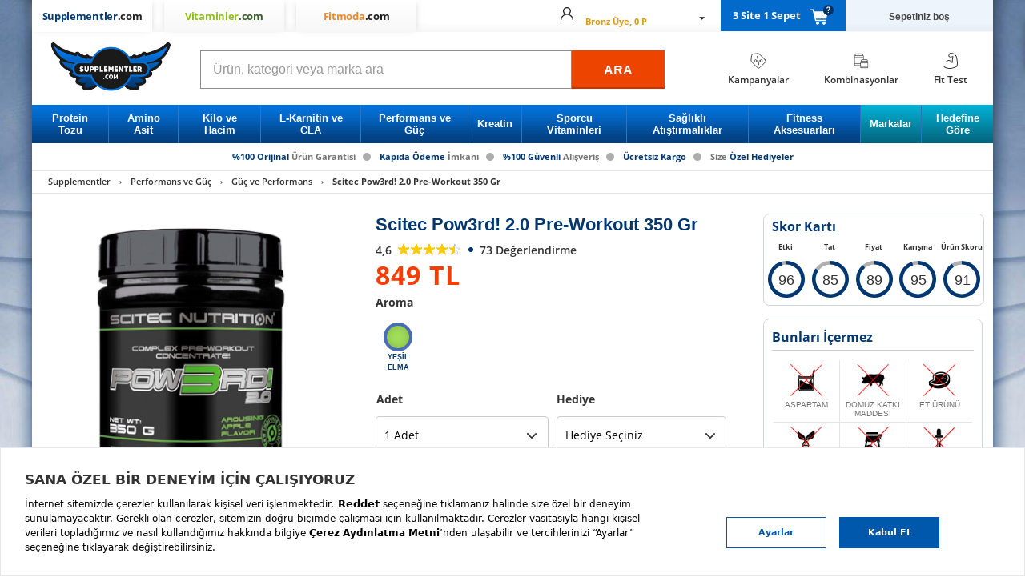

--- FILE ---
content_type: text/html; charset=utf-8
request_url: https://www.supplementler.com/urun/scitec-pow3rd-20-pre-workout-350-gr-7620/?login=1
body_size: 53921
content:

<!DOCTYPE HTML PUBLIC "-//W3C//DTD XHTML 1.0 Transitional//EN" "https://www.w3.org/TR/xhtml1/DTD/xhtml1-transitional.dtd">
<html lang="tr" xmlns="https://www.w3.org/1999/xhtml" xmlns:fb="http://ogp.me/ns/fb#">
<head>


    

    <meta name="Server" content="sup-web-22" />
    <meta http-equiv="x-dns-prefetch-control" content="on" />
    <link rel="dns-prefetch" href="//supplementler2.sm.mncdn.com" />
    <link rel="dns-prefetch" href="//vsh.visilabs.net" />
    <link rel="dns-prefetch" href="//s.visilabs.net" />
    <link rel="dns-prefetch" href="//static.hotjar.com" />
    <link rel="dns-prefetch" href="//script.hotjar.com" />
    <link rel="dns-prefetch" href="//www.google-analytics.com" />
    <link rel="dns-prefetch" href="//www.googletagmanager.com" />
    <link rel="dns-prefetch" href="//ajax.googleapis.com/" />
    <link rel="dns-prefetch" href="//www.googleadservices.com" />
    <link rel="dns-prefetch" href="//www.google.com" />
    <link rel="dns-prefetch" href="//www.google.com.tr" />
    <link rel="dns-prefetch" href="//stats.g.doubleclick.net/" />
    <link rel="dns-prefetch" href="//googleads.g.doubleclick.net" />
    <link rel="dns-prefetch" href="//static.criteo.net" />
    <link rel="dns-prefetch" href="//widget.criteo.com/" />
    <link rel="dns-prefetch" href="//dis.eu.criteo.com/" />
    <link rel="dns-prefetch" href="//sslwidget.criteo.com" />
    <link rel="dns-prefetch" href="//connect.facebook.net" />
    <link rel="dns-prefetch" href="//www.facebook.com" />
    <link rel="dns-prefetch" href="//static.xx.fbcdn.net" />
    <link rel="dns-prefetch" href="//gandalf.segmentify.com" />

    <link rel="preconnect" href="https://supplementler2.sm.mncdn.com" />
    <link rel="preconnect" href="https://www.google-analytics.com" />
    <link rel="preconnect" href="https://www.gstatic.com" />
    <link rel="preconnect" href="https://www.googleadservices.com" />
    <link rel="preconnect" href="https://googleads.g.doubleclick.net" />
    <link rel="preconnect" href="https://adservice.google.com" />
    <link rel="preconnect" href="https://connect.facebook.net" />
    <link rel="preconnect" href="https://cdnjs.cloudflare.com" />

        <title>Scitec Pow3rd! 2.0 Pre-Workout 350 Gr - Güç Ve Performans</title>
        <meta name="description" content="Scitec Pow3rd! 2.0 Pre-Workout 350 Gr özellikleri ve kullanıcı yorumları hakkında detaylı bilgi alabilir; ürünü uygun fiyat, ücretsiz kargo fırsatları ve Supplementler.com güvencesiyle satın alabilirsiniz" />
    <link href="/CssContent/Styles/1?v=2" rel="preload" as="style" />
    <meta http-equiv="imagetoolbar" content="no" />
    <meta http-equiv="Content-Type" content="text/html;charset=UTF-8" />
    <meta http-equiv="content-language" content="TR" />
    <meta http-equiv="X-UA-Compatible" content="IE=edge" />
    <meta name="Petal-Search-site-verification" content="183dc0c1e1" />

    

    <meta property="og:title" content="Scitec Pow3rd! 2.0 Pre-Workout 350 Gr - Güç Ve Performans" />
<meta property="og:image" content="https://supplementler2.sm.mncdn.com/mnresize/400/-/Assets/Supplementler/Thumbs/scitec_pow3rd_20_pre_workout_350_gr_14319.jpeg" />
<meta property="og:site_name" content="Supplementler.com" />
<meta property="og:description" content="Scitec Pow3rd! 2.0 Pre-Workout 350 Gr özellikleri ve kullanıcı yorumları hakkında detaylı bilgi alabilir; ürünü uygun fiyat, ücretsiz kargo fırsatları ve Supplementler.com güvencesiyle satın alabilirsiniz" />
<meta property="og:type" content="website" />
<meta property="og:url" content="https://www.supplementler.com/urun/scitec-pow3rd-20-pre-workout-350-gr-7620" />
<meta name="twitter:card" content="summary" />
<meta name="twitter:site" content="@supplementler" />
<meta name="twitter:creator" content="@supplementler" />
<meta name="twitter:domain" content="https://www.supplementler.com" />
<meta name="twitter:title" content="Scitec Pow3rd! 2.0 Pre-Workout 350 Gr - Güç Ve Performans" />
<meta name="twitter:description" content="Scitec Pow3rd! 2.0 Pre-Workout 350 Gr özellikleri ve kullanıcı yorumları hakkında detaylı bilgi alabilir; ürünü uygun fiyat, ücretsiz kargo fırsatları ve Supplementler.com güvencesiyle satın alabilirsiniz" />
<meta name="twitter:image" content="https://supplementler2.sm.mncdn.com/mnresize/400/-/Assets/Supplementler/Thumbs/scitec_pow3rd_20_pre_workout_350_gr_14319.jpeg" />
<meta name="twitter:url" content="https://www.supplementler.com/urun/scitec-pow3rd-20-pre-workout-350-gr-7620" />


<link rel="preload" href="https://supplementler2.sm.mncdn.com/themes/supplementler/content/css/bundle-widgets.css" as="style" />
<link rel="preload" href="https://supplementler2.sm.mncdn.com/themes/supplementler/content/css/bundle-core.css" as="style" />
<link rel="preload" href="https://supplementler2.sm.mncdn.com/themes/supplementler/content/css/bundle-fancybox.css" as="style" />
<link rel="preload" href="https://supplementler2.sm.mncdn.com/themes/supplementler/content/css/bundle-icon.css" as="style" />
<link rel="preload" href="/globalbundlecss?v=Dx278AVlBjHTdKz4IuiLNxMDxHuNRF48nfR6qkAY6C01" as="style" />
<link rel="preload" href="/globalbundlejs?v=ktc_uLEygglWGCBrNs_Yly_Mb6-16uyEQ0YOusUW_cU1" as="script" />
<link rel="preload" href="https://supplementler2.sm.mncdn.com/themes/supplementler/content/plugins/jquery/js/jquery-1.8.3.min.js" as="script" />
<link rel="preload" href="/themes/supplementler/content/plugins/supvit-bundle-20200210.js" as="script" />


<meta property="fb:app_id" content="300855350020541" />
<link rel="canonical" href="https://www.supplementler.com/urun/scitec-pow3rd-20-pre-workout-350-gr-7620" />
<link rel="alternate" media="only screen and (max-width: 1024px)" href="https://m.supplementler.com/urun/scitec-pow3rd-20-pre-workout-350-gr-7620" />
<meta name="author" content="Türkiye'nin Fitness Mağazası" />
<meta name="apple-itunes-app" content="app-id=695510016" />
<link rel="apple-touch-icon" sizes="57x57" href="https://supplementler2.sm.mncdn.com/themes/supplementler/content/static/Supplementler/apple-touch-icon-57x57.png" />
<link rel="apple-touch-icon" sizes="60x60" href="https://supplementler2.sm.mncdn.com/themes/supplementler/content/static/Supplementler/apple-touch-icon-60x60.png" />
<link rel="apple-touch-icon" sizes="72x72" href="https://supplementler2.sm.mncdn.com/themes/supplementler/content/static/Supplementler/apple-touch-icon-72x72.png" />
<link rel="apple-touch-icon" sizes="76x76" href="https://supplementler2.sm.mncdn.com/themes/supplementler/content/static/Supplementler/apple-touch-icon-76x76.png" />
<link rel="apple-touch-icon" sizes="114x114" href="https://supplementler2.sm.mncdn.com/themes/supplementler/content/static/Supplementler/apple-touch-icon-114x114.png" />
<link rel="apple-touch-icon" sizes="120x120" href="https://supplementler2.sm.mncdn.com/themes/supplementler/content/static/Supplementler/apple-touch-icon-120x120.png" />
<link rel="apple-touch-icon" sizes="144x144" href="https://supplementler2.sm.mncdn.com/themes/supplementler/content/static/Supplementler/apple-touch-icon-144x144.png" />
<link rel="apple-touch-icon" sizes="152x152" href="https://supplementler2.sm.mncdn.com/themes/supplementler/content/static/Supplementler/apple-touch-icon-152x152.png" />
<link rel="apple-touch-icon" sizes="180x180" href="https://supplementler2.sm.mncdn.com/themes/supplementler/content/static/Supplementler/apple-touch-icon-180x180.png" />
<link rel="icon" type="image/png" sizes="192x192" href="https://supplementler2.sm.mncdn.com/themes/supplementler/content/static/Supplementler/android-touch-icon-192x192.png" />
<link rel="icon" type="image/png" sizes="32x32" href="https://supplementler2.sm.mncdn.com/themes/supplementler/content/static/Supplementler/favicon-32x32.png" />
<link rel="icon" type="image/png" sizes="96x96" href="https://supplementler2.sm.mncdn.com/themes/supplementler/content/static/Supplementler/favicon-96x96.png" />
<link rel="icon" type="image/png" sizes="16x16" href="https://supplementler2.sm.mncdn.com/themes/supplementler/content/static/Supplementler/favicon-16x16.png" />
<link rel="icon" href="https://supplementler2.sm.mncdn.com/themes/supplementler/content/static/Supplementler/favicon-v3.ico" />
<link rel="manifest" href="/themes/supplementler/content/static/Supplementler/manifest.json" />
<link rel="manifest" href="/segmentify/manifest.json" crossorigin="use-credentials">
<link rel="mask-icon" href="https://supplementler2.sm.mncdn.com/themes/supplementler/content/static/Supplementler/safari-pinned-tab.svg" color="#3b393b">
<meta name="msapplication-TileImage" content="https://supplementler2.sm.mncdn.com/themes/supplementler/content/static/Supplementler/mstile-144x144.png" />
<meta name="msapplication-config" content="https://supplementler2.sm.mncdn.com/themes/supplementler/content/static/Supplementler/browserconfig.xml" />
<meta name="msapplication-TileColor" content="#ffffff" />

<link rel="stylesheet" href="https://supplementler2.sm.mncdn.com/themes/supplementler/content/css/bundle-widgets.css" />
<link rel="stylesheet" href="https://supplementler2.sm.mncdn.com/themes/supplementler/content/css/bundle-core.css" />
<link rel="stylesheet" href="https://supplementler2.sm.mncdn.com/themes/supplementler/content/css/bundle-fancybox.css" />
<link rel="stylesheet" href="https://supplementler2.sm.mncdn.com/themes/supplementler/content/css/bundle-icon.css" />
<link href="/globalbundlecss?v=Dx278AVlBjHTdKz4IuiLNxMDxHuNRF48nfR6qkAY6C01" rel="stylesheet" />

<meta name="yandex-verification" content="ce477900ccfb77d4" />


<script>
    window.dataLayer = window.dataLayer || [];
    var _gaq = _gaq || [];
</script>

<script type="text/javascript">
    var base = "https://www.supplementler.com/";
    var fbAppId = "300855350020541";
    var rootCategoryId = "1";
    var storeId = "1";
    var specialSearchList = ["A ", "B1", "B2", "B3", "B5", "B6", "B7", "B9", "C ", "D ", "D3", "E ", "K ", "K1", "K2", "a ", "b1", "b2", "b3", "b5", "b6", "b7", "b9", "c ", "d ", "d3", "e ", "k ", "k1", "k2"];
</script>

<script type="text/javascript" src="https://supplementler2.sm.mncdn.com/themes/supplementler/content/plugins/jquery/js/jquery-1.8.3.min.js"></script>
<script type="text/javascript" src="/themes/supplementler/content/plugins/supvit-bundle-20200210.js"></script>
<link rel="preload" href="/themes/assets/js/utilities.js" as="script" />
<script type="text/javascript" src="/themes/assets/js/utilities.js"></script>
<script type="text/javascript" src="/globalbundlejs?v=ktc_uLEygglWGCBrNs_Yly_Mb6-16uyEQ0YOusUW_cU1"></script>

    <script>
        window._storeId = 1;
    </script>

    


            <script type="text/javascript">
            var google_tag_params = {
                ecomm_prodid: '7620',
                ecomm_pagetype: 'product',
                ecomm_totalvalue: '849.00'
            };

            
        </script>


    <link rel="stylesheet" type="text/css" href="/CssContent/Styles/1?v=2">

    <script src="https://bundles.efilli.com/supplementler.com.prod.js"></script>

    <!-- Segmentify -->
        <script src="//cdn.segmentify.com/a3be38e3-5a4a-4bb3-b9df-5d5e956fc1be/segmentify.js" charset="UTF-8"></script>
    
    <!-- Google Tag Manager -->
    <script>
        (function(w, d, s, l, i) {
            w[l] = w[l] || [];
            w[l].push({ 'gtm.start': new Date().getTime(), event: 'gtm.js' });
            var f = d.getElementsByTagName(s)[0], j = d.createElement(s), dl = l != 'dataLayer' ? '&l=' + l : '';
            j.async = true;
            j.src = '//www.googletagmanager.com/gtm.js?id=' + i + dl;
            f.parentNode.insertBefore(j, f);
        })(window, document, 'script', 'dataLayer', 'GTM-5JSPVB');
    </script>

    <!--ReklamStore Affiliate Cookieless Tranking-->
    <script>!function () { var o = window.tdl = window.tdl || []; if (o.invoked) window.console && console.error && console.error("Tune snippet has been included more than once."); else { o.invoked = !0, o.methods = ["init", "identify", "convert"], o.factory = function (n) { return function () { var e = Array.prototype.slice.call(arguments); return e.unshift(n), o.push(e), o } }; for (var e = 0; e < o.methods.length; e++) { var n = o.methods[e]; o[n] = o.factory(n) } o.init = function (e) { var n = document.createElement("script"); n.type = "text/javascript", n.async = !0, n.src = "https://js.go2sdk.com/v2/tune.js"; var t = document.getElementsByTagName("script")[0]; t.parentNode.insertBefore(n, t), o.domain = e } } }(); tdl.init("https://ad.adrttt.com"); tdl.identify();</script>

    <style>
        select::-ms-expand {
            display: none;
        }
    </style>

    <link rel="preload" href="/themes/assets/css/tools.css" as="style" />
    <link rel="preload" href="/themes/assets/js/components.js" as="script" />

    <link rel="stylesheet" href="/themes/assets/css/tools.css" />
    <script type="text/javascript" src="/themes/assets/js/components.js"></script>
<script>
    const clientToken = "pub9bb886f1e21f415fe4892f34d1883a81";
    const applicationId = "7454c7d5-c5cc-455a-a676-1aeaedef1f10";
    const service = "www.supplementler.com";
    const env = 'prod';
(function(h,o,u,n,d) {
h=h[d]=h[d]||{q:[],onReady:function(c){h.q.push(c)}}
d=o.createElement(u);d.async=1;d.src=n
n=o.getElementsByTagName(u)[0];n.parentNode.insertBefore(d,n)
})(window,document,'script','https://www.datadoghq-browser-agent.com/eu1/v6/datadog-rum.js','DD_RUM')
window.DD_RUM.onReady(function() {
window.DD_RUM.init({
    clientToken: clientToken,
    applicationId: applicationId,
    // `site` refers to the Datadog site parameter of your organization
    // see https://docs.datadoghq.com/getting_started/site/
    site: 'datadoghq.eu',
    allowedTracingUrls: [
    /^https:\/\/[^\/]+\.supplementler.com/,
    /^https:\/\/[^\/]+\.vitaminler.com/,
    /^https:\/\/[^\/]+\.fitmoda.com/,
    /^https:\/\/[^\/]+\.apps.dikey/
    ],
    service: service,
    env: env,
    // Specify a version number to identify the deployed version of your application in Datadog
    version: '20260116.546-prod',
    sessionSampleRate: 100,
    sessionReplaySampleRate: 1,
    defaultPrivacyLevel: 'allow',
});
})
</script>        <script type="text/javascript" src="//supplementler.alo-tech.com/click2connects/click2connect.js?widget_key=ahRzfm11c3RlcmktaGl6bWV0bGVyaXIhCxIUQ2xpY2syQ29ubmVjdFBhY2thZ2UYgIDap6WyxAoMogEac3VwcGxlbWVudGxlci5hbG8tdGVjaC5jb20"></script>
<script type="text/javascript">
    startWidget();
</script>

    
    <script>
        $(document).ready(function(){
            EventBus.emit(GlobalEvent.ON_DOCUMENT_READY, 'Ready')
        });
    </script>
</head>
<body class="">
    <div id="is-logged" style="display:none;">False</div>
    <noscript><iframe src="//www.googletagmanager.com/ns.html?id=GTM-5JSPVB" height="0" width="0" style="display: none; visibility: hidden"></iframe></noscript>
    <div class="general-overlay">
        <div class="ordermessage-content">
            <p>İşleminiz gerçekleştiriliyor. Lütfen bekleyiniz...</p>
                <img src="https://supplementler2.sm.mncdn.com/Themes/Supplementler/Content/images/loading.gif" />
        </div>
    </div>

    <div class="search-overlay"></div>
    <noscript><iframe src="//www.googletagmanager.com/ns.html?id=GTM-5JSPVB" height="0" width="0" style="display: none; visibility: hidden"></iframe></noscript>

    <div id="app-toast">
        <div class="app-toast-inner">
            <div class="app-toast-row">
                <div class="app-toast-icon app-toast-status-warning">
                    <div class="app-toast-icon-img"></div>
                </div>
                <div class="app-toast-message"></div>
            </div>
        </div>
        <div class="app-toast-close">
            <div class="app-toast-icon-close"></div>
        </div>
    </div>

    <div id="app-overlay"></div>


<div id="rmc-top-area-cover">
    <div id="rmc-top-area">

    </div>
</div>
<div id="headerLinksTop" class="full-header" style="dis">
    <div class="header-top-divider"></div>

    <div class="header-links-wrapper container">
        <div class="store-logos store_chooser_supplementler">
                <a href="https://www.supplementler.com" class="store-logo-supplementler active" title="supplementler"><span class="brand-name">Supplementler<span>.com</span></span></a>
                <a href="https://www.vitaminler.com" class="store-logo-vitaminler passive" title="vitaminler"><span class="brand-name">Vitaminler<span>.com</span></span></a>
                <a href="https://www.fitmoda.com" class="store-logo-fitmoda passive" title="fitmoda"><span class="brand-name">Fitmoda<span>.com</span></span></a>
        </div>
        <div id="UserHeaderInfo" class="header-links">
<input type="hidden" value="0" id="logedIn" />
<div id="authenticated-user-menu" class="aut-user clearfix">
    <div id="aut-user-head" class="aut-user-head-isLogin">
        <div class="user-icon">
                <i style="width: 16px; height: 16px;" class="icon icon-alt-usericon"></i>
        </div>
        <div class="user-info user-info-isLogin" style="display:flex; flex-direction:column">
            <div class="user-name">
                <div class="aut-name" href="#" id="HeaderLinks-userShortName"></div>
            </div>
            <div class="user-level">
                <span class="membership" id="HeaderLinks-loyalty_display_name"></span>
            </div>
        </div>
        <div class="caret-icon">
            <i class="icon icon-down-1"></i>
        </div>
    </div>
    <ul id="aut-user-menu">
        <li><a rel="nofollow" href="https://www.supplementler.com/customer/orders">Siparişlerim</a></li>
        <li><a rel="nofollow" href="https://www.supplementler.com/customer/info">Kullanıcı Bilgilerim</a></li>
        <li><a href="https://www.supplementler.com/customer/oneclickcards">Kayıtlı Kartlarım</a></li>
            <li><a href="https://www.supplementler.com/customer/subscriptions">Aboneliklerim</a></li>
        <li><a href="https://www.supplementler.com/customer/addresses">Adreslerim</a></li>
        <li><a href="https://www.supplementler.com/customer/loyalty-program">Puanlarım</a></li>
        <li><a href="https://www.supplementler.com/customer/favorites">Favorilerim</a></li>
        <li><a href="/logout" id="logoutBtn" class="content_menu_link ico-logout noborder logout-link">Çıkış Yap</a></li>
    </ul>
</div>

<div id="unauthenticated-user-menu" class="aut-user clearfix">
    <div id="aut-user-head">
        <div style="width: 16px; height: 16px;" class="user-icon">
        </div>
        <div class="user-info">
            <div class="user-name">
                <a class="aut-name" href="#"> Hesabım</a>
            </div>
                <div class="user-buttons">Giriş Yap / Üye Ol</div>
        </div>
        <div class="caret-icon">
            <i class="icon icon-down-1"></i>
        </div>
    </div>
    <ul id="aut-user-menu">
        <li><a rel="nofollow" href="https://www.supplementler.com/login" class="customer-login">Giriş Yap</a></li>
        <li><a href="https://www.supplementler.com/register" class="customer-register">Üye Ol</a></li>
    </ul>
</div>

<script type="text/javascript">
    $(document).ready(function () {
        var $menu = $(".aut-user");

        $(document).mouseup(function (e) {
            if (!$menu.is(e.target) && $menu.has(e.target).length === 0) {
                $menu.removeClass('active');
            }
        });

        $(document).on("click", "#aut-user-head", function () {
            $menu.toggleClass("active");
        });
    });
</script></div>

        <div class="header-cart store_chooser_supplementler" id="header-cart"></div>
    </div>

    <div id="rmc-area"></div>

    <!--Fitmoda StoreId = 3-->

    <!--Supplementler or Vitaminler-->
        <div class="header-elements-container container">
            <div class="header-logo col-lg-2 col-md-2">
                    <a title="supplementler" href="https://www.supplementler.com" class="track-link supplementler" data-category="Top" data-label="Logo">
                        <img width="156" height="63" alt="supplementler" src="https://supplementler2.sm.mncdn.com/themes/supplementler/content/images/new-logo-supplementler.jpg" data-n="SUP-WEB-22" data-nr="www.supplementler.com" data-v="20260116.546-prod" />
                    </a>
            </div>
            <div class="header-search col-lg-6 col-md-8" id="dheader-search">
                <div class="search cfix">
    <input id="TxtSearchBox" name="q" autocomplete="off" class="searchinput placeholder" maxlength="256"
           placeholder="&#220;r&#252;n, kategori veya marka ara" />
    <a id="search-btn" href="javascript:;">ARA</a>
</div>
<div class="multi-top-search" id="multi-top-search"></div>
<script type="text/javascript">
    var prSearchAutoCompUrl = '/catalog/searchtermautocomplete';
</script>
            </div>
            <div class="header-info-links col-lg-4 col-md-2">
                <div class="header-info-menu">
                        <a href="/kampanya/kampanyalar-1-3" class="campaigns">
                            <div class="header-info-menu-out-icon"><div style="height:20px" class="header-info-menu-in-icon"></div></div><span>Kampanyalar</span>
                        </a>
                        <a href="/kampanya/kombinasyonlar-1-1214" class="kombinelink">
                            <div class="header-info-menu-out-icon"><div style="height:20px" class="header-info-menu-in-icon"></div></div><span>Kombinasyonlar</span>
                        </a>
                        <a href="/fittest" class="fittestlink">
                            <div class="header-info-menu-out-icon"><div style="height:20px" class="header-info-menu-in-icon"></div></div><span>Fit Test</span>
                        </a>
                </div>
            </div>
        </div>

    <div class="header-menu nu-style">
            <div class="container">
                <div class="top-menu cfix">
    <ul class="top-menu-list">

            <li class="main-link-wrapper">
                <a title="Protein Tozu" data-category="MainMenu" data-label="Protein Tozu" data-id="11" href="/c/protein-tozu-11" class="main-link track-link"><span>Protein Tozu</span></a>
                    <div class="sub-wrapper">
        <ul class="sublinks sublinks-11 header-menu-list  ">


                <li class="sub-link-wrapper"><a href="/c/whey-protein-17" class="sub-link track-link" title="Whey Protein" data-sensitive="False" data-category="SubMenu" data-label="Whey Protein" data-id="17">Whey Protein</a></li>
                <li class="sub-link-wrapper"><a href="/c/izole-protein-26" class="sub-link track-link" title="İzole Protein" data-sensitive="False" data-category="SubMenu" data-label="İzole Protein" data-id="26">İzole Protein</a></li>
                <li class="sub-link-wrapper"><a href="/c/kazein-sut-proteini-18" class="sub-link track-link" title="Kazein (S&#252;t Proteini)" data-sensitive="False" data-category="SubMenu" data-label="Kazein (S&#252;t Proteini)" data-id="18">Kazein (S&#252;t Proteini)</a></li>
                <li class="sub-link-wrapper"><a href="/c/kompleks-protein-19" class="sub-link track-link" title="Kompleks Protein" data-sensitive="False" data-category="SubMenu" data-label="Kompleks Protein" data-id="19">Kompleks Protein</a></li>
                <li class="sub-link-wrapper"><a href="/c/et-proteini-61" class="sub-link track-link" title="Et Proteini" data-sensitive="False" data-category="SubMenu" data-label="Et Proteini" data-id="61">Et Proteini</a></li>
                <li class="sub-link-wrapper"><a href="/c/bitkisel-protein-239" class="sub-link track-link" title="Bitkisel Protein" data-sensitive="False" data-category="SubMenu" data-label="Bitkisel Protein" data-id="239">Bitkisel Protein</a></li>
                <li class="sub-link-wrapper"><a href="/c/ogun-tozu-382" class="sub-link track-link" title="&#214;ğ&#252;n Tozu" data-sensitive="False" data-category="SubMenu" data-label="&#214;ğ&#252;n Tozu" data-id="382">&#214;ğ&#252;n Tozu</a></li>



            <li class="sub-link-wrapper "><a title="T&#252;m Protein Tozu &#220;r&#252;nleri" href=/c/protein-tozu-11  class="sub-link track-link">T&#252;m Protein Tozu &#220;r&#252;nleri</a></li>
        </ul>
    </div>

            </li>
            <li class="main-link-wrapper">
                <a title="Amino Asit" data-category="MainMenu" data-label="Amino Asit" data-id="2" href="/c/amino-asit-2" class="main-link track-link"><span>Amino Asit</span></a>
                    <div class="sub-wrapper">
        <ul class="sublinks sublinks-2 header-menu-list  ">


                <li class="sub-link-wrapper"><a href="/c/bcaa-22" class="sub-link track-link" title="BCAA" data-sensitive="False" data-category="SubMenu" data-label="BCAA" data-id="22">BCAA</a></li>
                <li class="sub-link-wrapper"><a href="/c/glutamin-24" class="sub-link track-link" title="Glutamin" data-sensitive="True" data-category="SubMenu" data-label="Glutamin" data-id="24">Glutamin</a></li>
                <li class="sub-link-wrapper"><a href="/c/eaa-esansiyel-amino-asit-385" class="sub-link track-link" title="EAA (Esansiyel Amino Asit)" data-sensitive="False" data-category="SubMenu" data-label="EAA (Esansiyel Amino Asit)" data-id="385">EAA (Esansiyel Amino Asit)</a></li>
                <li class="sub-link-wrapper"><a href="/c/arjinin-20" class="sub-link track-link" title="Arjinin" data-sensitive="True" data-category="SubMenu" data-label="Arjinin" data-id="20">Arjinin</a></li>
                <li class="sub-link-wrapper"><a href="/c/aol-21" class="sub-link track-link" title="AOL" data-sensitive="False" data-category="SubMenu" data-label="AOL" data-id="21">AOL</a></li>
                <li class="sub-link-wrapper"><a href="/c/kompleks-amino-asit-23" class="sub-link track-link" title="Kompleks Amino Asit" data-sensitive="False" data-category="SubMenu" data-label="Kompleks Amino Asit" data-id="23">Kompleks Amino Asit</a></li>
                <li class="sub-link-wrapper"><a href="/c/likit-amino-asit-52" class="sub-link track-link" title="Likit Amino Asit" data-sensitive="False" data-category="SubMenu" data-label="Likit Amino Asit" data-id="52">Likit Amino Asit</a></li>



            <li class="sub-link-wrapper "><a title="T&#252;m Amino Asit &#220;r&#252;nleri" href=/c/amino-asit-2  class="sub-link track-link">T&#252;m Amino Asit &#220;r&#252;nleri</a></li>
        </ul>
    </div>

            </li>
            <li class="main-link-wrapper">
                <a title="Kilo ve Hacim" data-category="MainMenu" data-label="Kilo ve Hacim" data-id="5" href="/c/kilo-aldiricilar-5" class="main-link track-link"><span>Kilo ve Hacim</span></a>
                    <div class="sub-wrapper">
        <ul class="sublinks sublinks-5 header-menu-list  ">


                <li class="sub-link-wrapper"><a href="/c/kilo-aldirici-29" class="sub-link track-link" title="Kilo" data-sensitive="False" data-category="SubMenu" data-label="Kilo" data-id="29">Kilo</a></li>
                <li class="sub-link-wrapper"><a href="/c/hacim-arttirici-30" class="sub-link track-link" title="Hacim" data-sensitive="False" data-category="SubMenu" data-label="Hacim" data-id="30">Hacim</a></li>



            <li class="sub-link-wrapper "><a title="T&#252;m Kilo ve Hacim &#220;r&#252;nleri" href=/c/kilo-aldiricilar-5  class="sub-link track-link">T&#252;m Kilo ve Hacim &#220;r&#252;nleri</a></li>
        </ul>
    </div>

            </li>
            <li class="main-link-wrapper">
                <a title="L-Karnitin ve CLA" data-category="MainMenu" data-label="L-Karnitin ve CLA" data-id="4" href="/c/diyet-fat-burner-4" class="main-link track-link"><span>L-Karnitin ve CLA</span></a>
                    <div class="sub-wrapper">
        <ul class="sublinks sublinks-4 header-menu-list  ">


                <li class="sub-link-wrapper"><a href="/c/karnitin-l-carnitine-38" class="sub-link track-link" title="Karnitin (L-Carnitine)" data-sensitive="True" data-category="SubMenu" data-label="Karnitin (L-Carnitine)" data-id="38">Karnitin (L-Carnitine)</a></li>
                <li class="sub-link-wrapper"><a href="/c/cla-39" class="sub-link track-link" title="CLA" data-sensitive="False" data-category="SubMenu" data-label="CLA" data-id="39">CLA</a></li>
                <li class="sub-link-wrapper"><a href="/c/termojenik-40" class="sub-link track-link" title="Termojenik" data-sensitive="True" data-category="SubMenu" data-label="Termojenik" data-id="40">Termojenik</a></li>
                <li class="sub-link-wrapper"><a href="/c/hindistan-cevizi-yagi-405" class="sub-link track-link" title="Hindistan Cevizi Yağı" data-sensitive="False" data-category="SubMenu" data-label="Hindistan Cevizi Yağı" data-id="405">Hindistan Cevizi Yağı</a></li>
                <li class="sub-link-wrapper"><a href="/c/hazir-icecek-42" class="sub-link track-link" title="Hazır İ&#231;ecek" data-sensitive="False" data-category="SubMenu" data-label="Hazır İ&#231;ecek" data-id="42">Hazır İ&#231;ecek</a></li>



            <li class="sub-link-wrapper "><a title="T&#252;m L-Karnitin ve CLA &#220;r&#252;nleri" href=/c/diyet-fat-burner-4  class="sub-link track-link">T&#252;m L-Karnitin ve CLA &#220;r&#252;nleri</a></li>
        </ul>
    </div>

            </li>
            <li class="main-link-wrapper">
                <a title="Performans ve G&#252;&#231;" data-category="MainMenu" data-label="Performans ve G&#252;&#231;" data-id="3" href="/c/performans-arttirici-3" class="main-link track-link"><span>Performans ve G&#252;&#231;</span></a>
                    <div class="sub-wrapper">
        <ul class="sublinks sublinks-3 header-menu-list  ">


                <li class="sub-link-wrapper"><a href="/c/guc-ve-performans-43" class="sub-link track-link" title="G&#252;&#231; ve Performans" data-sensitive="False" data-category="SubMenu" data-label="G&#252;&#231; ve Performans" data-id="43">G&#252;&#231; ve Performans</a></li>
                <li class="sub-link-wrapper"><a href="/c/enerji-ve-dayaniklilik-44" class="sub-link track-link" title="Enerji ve Dayanıklılık" data-sensitive="False" data-category="SubMenu" data-label="Enerji ve Dayanıklılık" data-id="44">Enerji ve Dayanıklılık</a></li>
                <li class="sub-link-wrapper"><a href="/c/karbonhidrat-ve-jel-45" class="sub-link track-link" title="Karbonhidrat ve Jel" data-sensitive="False" data-category="SubMenu" data-label="Karbonhidrat ve Jel" data-id="45">Karbonhidrat ve Jel</a></li>
                <li class="sub-link-wrapper"><a href="/c/tribulus-51" class="sub-link track-link" title="Tribulus" data-sensitive="True" data-category="SubMenu" data-label="Tribulus" data-id="51">Tribulus</a></li>
                <li class="sub-link-wrapper"><a href="/c/beta-alanin-238" class="sub-link track-link" title="Beta Alanin" data-sensitive="False" data-category="SubMenu" data-label="Beta Alanin" data-id="238">Beta Alanin</a></li>
                <li class="sub-link-wrapper"><a href="/c/sitrulin-386" class="sub-link track-link" title="Sitr&#252;lin" data-sensitive="False" data-category="SubMenu" data-label="Sitr&#252;lin" data-id="386">Sitr&#252;lin</a></li>
                <li class="sub-link-wrapper"><a href="/c/elektrolitler-395" class="sub-link track-link" title="Elektrolitler" data-sensitive="False" data-category="SubMenu" data-label="Elektrolitler" data-id="395">Elektrolitler</a></li>



            <li class="sub-link-wrapper "><a title="T&#252;m Performans ve G&#252;&#231; &#220;r&#252;nleri" href=/c/performans-arttirici-3  class="sub-link track-link">T&#252;m Performans ve G&#252;&#231; &#220;r&#252;nleri</a></li>
        </ul>
    </div>

            </li>
            <li class="main-link-wrapper">
                <a title="Kreatin" data-category="MainMenu" data-label="Kreatin" data-id="14" href="/c/kreatin-14" class="main-link track-link"><span>Kreatin</span></a>
                    <div class="sub-wrapper">
        <ul class="sublinks sublinks-14 header-menu-list  ">


                <li class="sub-link-wrapper"><a href="/c/kreatin-monohidrat-27" class="sub-link track-link" title="Kreatin Monohidrat" data-sensitive="False" data-category="SubMenu" data-label="Kreatin Monohidrat" data-id="27">Kreatin Monohidrat</a></li>
                <li class="sub-link-wrapper"><a href="/c/kompleks-kreatin-28" class="sub-link track-link" title="Kompleks Kreatin" data-sensitive="False" data-category="SubMenu" data-label="Kompleks Kreatin" data-id="28">Kompleks Kreatin</a></li>



            <li class="sub-link-wrapper "><a title="T&#252;m Kreatin &#220;r&#252;nleri" href=/c/kreatin-14  class="sub-link track-link">T&#252;m Kreatin &#220;r&#252;nleri</a></li>
        </ul>
    </div>

            </li>
            <li class="main-link-wrapper">
                <a title="Sporcu Vitaminleri" data-category="MainMenu" data-label="Sporcu Vitaminleri" data-id="13" href="/c/sporcu-vitaminleri-13" class="main-link track-link"><span>Sporcu Vitaminleri</span></a>
                    <div class="sub-wrapper">
        <ul class="sublinks sublinks-13 header-menu-list  ">


                <li class="sub-link-wrapper"><a href="/c/vitaminler-s-48" class="sub-link track-link" title="Vitaminler" data-sensitive="False" data-category="SubMenu" data-label="Vitaminler" data-id="48">Vitaminler</a></li>
                <li class="sub-link-wrapper"><a href="/c/zma-mineraller-59" class="sub-link track-link" title="ZMA &amp; Mineraller" data-sensitive="False" data-category="SubMenu" data-label="ZMA &amp; Mineraller" data-id="59">ZMA &amp; Mineraller</a></li>
                <li class="sub-link-wrapper"><a href="/c/magnezyum-406" class="sub-link track-link" title="Magnezyum" data-sensitive="False" data-category="SubMenu" data-label="Magnezyum" data-id="406">Magnezyum</a></li>
                <li class="sub-link-wrapper"><a href="/c/omega-3-balik-yaglari-198" class="sub-link track-link" title="Omega 3 &amp; Balık Yağları" data-sensitive="False" data-category="SubMenu" data-label="Omega 3 &amp; Balık Yağları" data-id="198">Omega 3 &amp; Balık Yağları</a></li>
                <li class="sub-link-wrapper"><a href="/c/glukozamin-eklem-46" class="sub-link track-link" title="Glukozamin &amp; Eklem" data-sensitive="False" data-category="SubMenu" data-label="Glukozamin &amp; Eklem" data-id="46">Glukozamin &amp; Eklem</a></li>
                <li class="sub-link-wrapper"><a href="/c/probiyotik-sindirim-199" class="sub-link track-link" title="Probiyotik &amp; Sindirim" data-sensitive="False" data-category="SubMenu" data-label="Probiyotik &amp; Sindirim" data-id="199">Probiyotik &amp; Sindirim</a></li>
                <li class="sub-link-wrapper"><a href="/c/kolajen-402" class="sub-link track-link" title="Kolajen" data-sensitive="False" data-category="SubMenu" data-label="Kolajen" data-id="402">Kolajen</a></li>
                <li class="sub-link-wrapper"><a href="/c/antioksidan-s-60" class="sub-link track-link" title="Antioksidan" data-sensitive="True" data-category="SubMenu" data-label="Antioksidan" data-id="60">Antioksidan</a></li>



            <li class="sub-link-wrapper "><a title="T&#252;m Sporcu Vitaminleri" href=/c/sporcu-vitaminleri-13  class="sub-link track-link">T&#252;m Sporcu Vitaminleri</a></li>
        </ul>
    </div>

            </li>
            <li class="main-link-wrapper">
                <a title="Sağlıklı Atıştırmalıklar" data-category="MainMenu" data-label="Sağlıklı Atıştırmalıklar" data-id="162" href="/c/saglikli-atistirmaliklar-162" class="main-link track-link"><span>Sağlıklı Atıştırmalıklar</span></a>
                    <div class="sub-wrapper">
        <ul class="sublinks sublinks-162 header-menu-list  ">


                <li class="sub-link-wrapper"><a href="/c/protein-bar-57" class="sub-link track-link" title="Protein Bar" data-sensitive="False" data-category="SubMenu" data-label="Protein Bar" data-id="57">Protein Bar</a></li>
                <li class="sub-link-wrapper"><a href="/c/fistik-ezmesi-164" class="sub-link track-link" title="Fıstık Ezmesi" data-sensitive="False" data-category="SubMenu" data-label="Fıstık Ezmesi" data-id="164">Fıstık Ezmesi</a></li>
                <li class="sub-link-wrapper"><a href="/c/yulaf-musli-ve-granola-165" class="sub-link track-link" title="Yulaf, M&#252;sli ve Granola" data-sensitive="False" data-category="SubMenu" data-label="Yulaf, M&#252;sli ve Granola" data-id="165">Yulaf, M&#252;sli ve Granola</a></li>
                <li class="sub-link-wrapper"><a href="/c/meyve-enerji-barlari-168" class="sub-link track-link" title="Meyve &amp; Enerji Barları" data-sensitive="False" data-category="SubMenu" data-label="Meyve &amp; Enerji Barları" data-id="168">Meyve &amp; Enerji Barları</a></li>
                <li class="sub-link-wrapper"><a href="/c/proteinli-atistirmaliklar-171" class="sub-link track-link" title="Proteinli Atıştırmalıklar" data-sensitive="False" data-category="SubMenu" data-label="Proteinli Atıştırmalıklar" data-id="171">Proteinli Atıştırmalıklar</a></li>
                <li class="sub-link-wrapper"><a href="/c/bitki-tozu-superfoods-403" class="sub-link track-link" title="Bitki Tozu (Superfoods)" data-sensitive="False" data-category="SubMenu" data-label="Bitki Tozu (Superfoods)" data-id="403">Bitki Tozu (Superfoods)</a></li>



            <li class="sub-link-wrapper "><a title="T&#252;m Sağlıklı Atıştırmalıklar" href=/c/saglikli-atistirmaliklar-162  class="sub-link track-link">T&#252;m Sağlıklı Atıştırmalıklar</a></li>
        </ul>
    </div>

            </li>
            <li class="main-link-wrapper">
                <a title="Fitness Aksesuarları" data-category="MainMenu" data-label="Fitness Aksesuarları" data-id="8" href="/c/fitness-aksesuarlari-8" class="main-link track-link"><span>Fitness Aksesuarları</span></a>
                    <div class="sub-wrapper">
        <ul class="sublinks sublinks-8 header-menu-list  ">


                <li class="sub-link-wrapper"><a href="/c/erkek-fitness-giyim-37" class="sub-link track-link" title="Erkek Spor Giyim" data-sensitive="False" data-category="SubMenu" data-label="Erkek Spor Giyim" data-id="37">Erkek Spor Giyim</a></li>
                <li class="sub-link-wrapper"><a href="/c/kadin-fitness-giyim-189" class="sub-link track-link" title="Kadın Spor Giyim" data-sensitive="False" data-category="SubMenu" data-label="Kadın Spor Giyim" data-id="189">Kadın Spor Giyim</a></li>
                <li class="sub-link-wrapper"><a href="/c/shaker-saklama-kabi-ve-pillbox-35" class="sub-link track-link" title="Shaker, Saklama Kabı ve Pillbox" data-sensitive="False" data-category="SubMenu" data-label="Shaker, Saklama Kabı ve Pillbox" data-id="35">Shaker, Saklama Kabı ve Pillbox</a></li>
                <li class="sub-link-wrapper"><a href="/c/spor-cantalari-192" class="sub-link track-link" title="Spor &#199;anta" data-sensitive="False" data-category="SubMenu" data-label="Spor &#199;anta" data-id="192">Spor &#199;anta</a></li>
                <li class="sub-link-wrapper"><a href="/c/bileklik-dizlik-koruyucular-190" class="sub-link track-link" title="Bileklik-Dizlik Koruyucular" data-sensitive="False" data-category="SubMenu" data-label="Bileklik-Dizlik Koruyucular" data-id="190">Bileklik-Dizlik Koruyucular</a></li>
                <li class="sub-link-wrapper"><a href="/c/atlama-ipi-evde-spor-aletleri-193" class="sub-link track-link" title="Evde Spor Aletleri" data-sensitive="False" data-category="SubMenu" data-label="Evde Spor Aletleri" data-id="193">Evde Spor Aletleri</a></li>
                <li class="sub-link-wrapper"><a href="/c/fitness-eldivenleri-34" class="sub-link track-link" title="Fitness Eldivenleri" data-sensitive="False" data-category="SubMenu" data-label="Fitness Eldivenleri" data-id="34">Fitness Eldivenleri</a></li>
                <li class="sub-link-wrapper"><a href="/c/agirlik-kemeri-s-194" class="sub-link track-link" title="Ağırlık Kemeri" data-sensitive="False" data-category="SubMenu" data-label="Ağırlık Kemeri" data-id="194">Ağırlık Kemeri</a></li>
                <li class="sub-link-wrapper"><a href="/c/anahtarlik-takilar-191" class="sub-link track-link" title="Anahtarlık ve Takılar" data-sensitive="False" data-category="SubMenu" data-label="Anahtarlık ve Takılar" data-id="191">Anahtarlık ve Takılar</a></li>



            <li class="sub-link-wrapper "><a title="T&#252;m Fitness Aksesuarları" href=/c/fitness-aksesuarlari-8  class="sub-link track-link">T&#252;m Fitness Aksesuarları</a></li>
        </ul>
    </div>

            </li>
        <li class="main-link-wrapper brands-list-item">
            <a class="main-link track-link" data-category="MainMenu" data-label="brands" href="/markalar" rel="menu-brands" onmouseover="setFirstFeaturedProduct();"><span>Markalar</span></a>
                <div class="sub-wrapper brand-category" id="menu-brands">
                    
<div class="nav-brand-wrapper">
    <div class="nav-brand-overlay">
        <div class="ordermessage-content">
            <p>Markalara ait ürünler getiriliyor. Lütfen bekleyiniz...</p>
                <img src="https://supplementler2.sm.mncdn.com/themes/supplementler/content/images/loading.gif">
        </div>
    </div>
    <div class="row">
        <div class="col-lg-12">
            <div class="brand-alp-list clearfix">
                <a href="javascript:;">#</a>
                    <a href="javascript:;" class="alphabet-item" data-letter="B" data-loaded="false" onmouseover="getBrandsCategoryOnClick($(this));" onmouseout="brandMouseLeave();">B</a>
                    <a href="javascript:;" class="alphabet-item" data-letter="C" data-loaded="false" onmouseover="getBrandsCategoryOnClick($(this));" onmouseout="brandMouseLeave();">C</a>
                    <a href="javascript:;" class="alphabet-item" data-letter="E" data-loaded="false" onmouseover="getBrandsCategoryOnClick($(this));" onmouseout="brandMouseLeave();">E</a>
                    <a href="javascript:;" class="alphabet-item" data-letter="G" data-loaded="false" onmouseover="getBrandsCategoryOnClick($(this));" onmouseout="brandMouseLeave();">G</a>
                    <a href="javascript:;" class="alphabet-item" data-letter="H" data-loaded="false" onmouseover="getBrandsCategoryOnClick($(this));" onmouseout="brandMouseLeave();">H</a>
                    <a href="javascript:;" class="alphabet-item" data-letter="K" data-loaded="false" onmouseover="getBrandsCategoryOnClick($(this));" onmouseout="brandMouseLeave();">K</a>
                    <a href="javascript:;" class="alphabet-item" data-letter="M" data-loaded="false" onmouseover="getBrandsCategoryOnClick($(this));" onmouseout="brandMouseLeave();">M</a>
                    <a href="javascript:;" class="alphabet-item" data-letter="N" data-loaded="false" onmouseover="getBrandsCategoryOnClick($(this));" onmouseout="brandMouseLeave();">N</a>
                    <a href="javascript:;" class="alphabet-item" data-letter="O" data-loaded="false" onmouseover="getBrandsCategoryOnClick($(this));" onmouseout="brandMouseLeave();">O</a>
                    <a href="javascript:;" class="alphabet-item" data-letter="P" data-loaded="false" onmouseover="getBrandsCategoryOnClick($(this));" onmouseout="brandMouseLeave();">P</a>
                    <a href="javascript:;" class="alphabet-item" data-letter="R" data-loaded="false" onmouseover="getBrandsCategoryOnClick($(this));" onmouseout="brandMouseLeave();">R</a>
                    <a href="javascript:;" class="alphabet-item" data-letter="S" data-loaded="false" onmouseover="getBrandsCategoryOnClick($(this));" onmouseout="brandMouseLeave();">S</a>
                    <a href="javascript:;" class="alphabet-item" data-letter="T" data-loaded="false" onmouseover="getBrandsCategoryOnClick($(this));" onmouseout="brandMouseLeave();">T</a>
                    <a href="javascript:;" class="alphabet-item" data-letter="U" data-loaded="false" onmouseover="getBrandsCategoryOnClick($(this));" onmouseout="brandMouseLeave();">U</a>
                    <a href="javascript:;" class="alphabet-item" data-letter="V" data-loaded="false" onmouseover="getBrandsCategoryOnClick($(this));" onmouseout="brandMouseLeave();">V</a>
                    <a href="javascript:;" class="alphabet-item" data-letter="W" data-loaded="false" onmouseover="getBrandsCategoryOnClick($(this));" onmouseout="brandMouseLeave();">W</a>
                    <a href="javascript:;" class="alphabet-item" data-letter="Z" data-loaded="false" onmouseover="getBrandsCategoryOnClick($(this));" onmouseout="brandMouseLeave();">Z</a>
                <a class="nav-allbrand-link" href="/markalar">Tüm Markalar</a>
            </div>
        </div>
    </div>
    <div class="row">
        <div class="col-lg-3">
            <h3 class="nav-featured-title">ÖNE ÇIKAN MARKALAR</h3>
        </div>
        <div class="clearfix"></div>
        <div class="col-lg-3">
            
            <div class="nav-featured-brands">
                <ul class="nav-featured-brands-list">
                        <li class="nav-featured-brand" data-brandid="888" onmouseover="getBrandProductsOnHover($(this));" onmouseout="brandMouseLeave();" data-loaded="false">

                            <a href="/marka/supplementler-1-888">
                                <span>Supplementler</span>
                            </a>
                        </li>
                        <li class="nav-featured-brand" data-brandid="2018" onmouseover="getBrandProductsOnHover($(this));" onmouseout="brandMouseLeave();" data-loaded="false">

                            <a href="/marka/kingsize-nutrition-1-2018">
                                <span>Kingsize Nutrition</span>
                            </a>
                        </li>
                        <li class="nav-featured-brand" data-brandid="2475" onmouseover="getBrandProductsOnHover($(this));" onmouseout="brandMouseLeave();" data-loaded="false">

                            <a href="/marka/clean-powders-1-2475">
                                <span>Clean Powders</span>
                            </a>
                        </li>
                        <li class="nav-featured-brand" data-brandid="937" onmouseover="getBrandProductsOnHover($(this));" onmouseout="brandMouseLeave();" data-loaded="false">

                            <a href="/marka/scitec-1-937">
                                <span>Scitec</span>
                            </a>
                        </li>
                        <li class="nav-featured-brand" data-brandid="23" onmouseover="getBrandProductsOnHover($(this));" onmouseout="brandMouseLeave();" data-loaded="false">

                            <a href="/marka/muscletech-1-23">
                                <span>Muscletech</span>
                            </a>
                        </li>
                        <li class="nav-featured-brand" data-brandid="1773" onmouseover="getBrandProductsOnHover($(this));" onmouseout="brandMouseLeave();" data-loaded="false">

                            <a href="/marka/reflex-nutrition-1-1773">
                                <span>Reflex Nutrition</span>
                            </a>
                        </li>
                        <li class="nav-featured-brand" data-brandid="1507" onmouseover="getBrandProductsOnHover($(this));" onmouseout="brandMouseLeave();" data-loaded="false">

                            <a href="/marka/natures-supreme-s-1-1507">
                                <span>Nature&#39;s Supreme</span>
                            </a>
                        </li>
                        <li class="nav-featured-brand" data-brandid="1966" onmouseover="getBrandProductsOnHover($(this));" onmouseout="brandMouseLeave();" data-loaded="false">

                            <a href="/marka/one-up-s-1-1966">
                                <span>One Up</span>
                            </a>
                        </li>
                        <li class="nav-featured-brand" data-brandid="1633" onmouseover="getBrandProductsOnHover($(this));" onmouseout="brandMouseLeave();" data-loaded="false">

                            <a href="/marka/musclecloth-1-1633">
                                <span>MuscleCloth</span>
                            </a>
                        </li>
                        <li class="nav-featured-brand" data-brandid="8" onmouseover="getBrandProductsOnHover($(this));" onmouseout="brandMouseLeave();" data-loaded="false">

                            <a href="/marka/hardline-1-8">
                                <span>Hardline</span>
                            </a>
                        </li>
                        <li class="nav-featured-brand" data-brandid="10" onmouseover="getBrandProductsOnHover($(this));" onmouseout="brandMouseLeave();" data-loaded="false">

                            <a href="/marka/multipower-1-10">
                                <span>Multipower</span>
                            </a>
                        </li>
                        <li class="nav-featured-brand" data-brandid="2274" onmouseover="getBrandProductsOnHover($(this));" onmouseout="brandMouseLeave();" data-loaded="false">

                            <a href="/marka/optifibre-s-1-2274">
                                <span>Optifibre</span>
                            </a>
                        </li>
                        <li class="nav-featured-brand" data-brandid="890" onmouseover="getBrandProductsOnHover($(this));" onmouseout="brandMouseLeave();" data-loaded="false">

                            <a href="/marka/optimum-1-890">
                                <span>Optimum Nutrition</span>
                            </a>
                        </li>
                        <li class="nav-featured-brand" data-brandid="5" onmouseover="getBrandProductsOnHover($(this));" onmouseout="brandMouseLeave();" data-loaded="false">

                            <a href="/marka/weider-1-5">
                                <span>Weider</span>
                            </a>
                        </li>
                    <li class="navm-allbrand">
                        <a class="nav-allbrand-link" href="/markalar">Tüm Markalar</a>
                    </li>
                </ul>
            </div>
        </div>
        <div class="col-lg-9 nu-none-style-col-lg-9">
            <div id="navAllBrands">
                
<div class="nav-brand-subcategories" data-letter=" ">
    <h3> </h3>
    <div class="row brand-row mmo">
    </div>
</div>

            </div>
                <div id="navFeaturedProducts" class="nav-featured-products"></div>
        </div>
    </div>
</div>


<div>
    
</div>
                </div>
        </li>
        <li class="main-link-wrapper targets-list-item">
            <a class="main-link track-link" data-category="MainMenu" data-label="targets" href="javascript:;" rel="menu-targets">
                <span>Hedefine Göre</span>
            </a>
        <div class="sub-wrapper">
            <ul class="header-menu-list list-targets">
                    <li class="sub-link-wrapper"><a class="sub-link track-link" href="/hedef/enerji-1-733" title="Enerji" data-category="TargetWithSpecMenu" data-label="Enerji" data-id="733">Enerji</a></li>
                    <li class="sub-link-wrapper"><a class="sub-link track-link" href="/hedef/yag-yakmak-1-740" title="Yağ Yakmak" data-category="TargetWithSpecMenu" data-label="Yağ Yakmak" data-id="740">Yağ Yakmak</a></li>
                    <li class="sub-link-wrapper"><a class="sub-link track-link" href="/hedef/eklem-sagligi-1-884" title="Eklem Sağlığı" data-category="TargetWithSpecMenu" data-label="Eklem Sağlığı" data-id="884">Eklem Sağlığı</a></li>
                    <li class="sub-link-wrapper"><a class="sub-link track-link" href="/hedef/kas-kutlesi-1-154" title="Kas K&#252;tlesi" data-category="TargetWithSpecMenu" data-label="Kas K&#252;tlesi" data-id="154">Kas K&#252;tlesi</a></li>
                    <li class="sub-link-wrapper"><a class="sub-link track-link" href="/hedef/hacim-kazanmak-1-161" title="Hacim Kazanmak" data-category="TargetWithSpecMenu" data-label="Hacim Kazanmak" data-id="161">Hacim Kazanmak</a></li>
                    <li class="sub-link-wrapper"><a class="sub-link track-link" href="/hedef/kilo-almak-1-157" title="Kilo Almak" data-category="TargetWithSpecMenu" data-label="Kilo Almak" data-id="157">Kilo Almak</a></li>
                    <li class="sub-link-wrapper"><a class="sub-link track-link" href="/hedef/fit-olmak-diyet-1-155" title="Fit Olmak - Diyet" data-category="TargetWithSpecMenu" data-label="Fit Olmak - Diyet" data-id="155">Fit Olmak - Diyet</a></li>
                    <li class="sub-link-wrapper"><a class="sub-link track-link" href="/hedef/performans-ve-guc-1-156" title="Performans Ve G&#252;&#231;" data-category="TargetWithSpecMenu" data-label="Performans Ve G&#252;&#231;" data-id="156">Performans Ve G&#252;&#231;</a></li>
                    <li class="sub-link-wrapper"><a class="sub-link track-link" href="/hedef/toparlayici-1-158" title="Toparlayıcı" data-category="TargetWithSpecMenu" data-label="Toparlayıcı" data-id="158">Toparlayıcı</a></li>
                    <li class="sub-link-wrapper"><a class="sub-link track-link" href="/hedef/saglikli-yasam-1-160" title="Sağlıklı Yaşam" data-category="TargetWithSpecMenu" data-label="Sağlıklı Yaşam" data-id="160">Sağlıklı Yaşam</a></li>
            </ul>
        </div>
        </li>
    </ul>
    <div class="clearfix"></div>
</div>

<noscript>
    <div class="noScriptImageHolder">
        <img src="https://supplementler2.sm.mncdn.com/Themes/Supplementler/Content/images/noscript-new.png" alt="" />
    </div>
</noscript>

<div class="header-features clearfix nu-style">
    <a href="javascript:;">%100 Orijinal <span>Ürün Garantisi</span></a>
    <a href="javascript:;">Kapıda Ödeme <span>İmkanı</span></a>
    <a href="javascript:;">%100 Güvenli <span>Alışveriş</span></a>
    <a href="javascript:;">Ücretsiz Kargo</a>
    <a href="javascript:;"><span>Size</span> Özel Hediyeler</a>
</div>
<script type="text/javascript">
    $(document).ready(function () {
        var querygclid = querystring("gclid");
        if (querygclid && querygclid.length > 0 && querygclid[0].length > 0) {
            var sensitiveContainers = $('[data-sensitive="True"]');
            sensitiveContainers.each(function () {
                $(this).hide();
            });
        }
    });

    function querystring(key) {
        var re = new RegExp('(?:\\?|&)' + key + '=(.*?)(?=&|$)', 'gi');
        var r = [], m;
        while ((m = re.exec(document.location.search)) != null) r.push(m[1]);
        return r;
    }
</script>
            </div>
    </div>
</div>



    <script type="text/javascript">
        function getCurrentCustomer() {
            const cookieName = "DIKEY.TOKEN";
            const jwt = ((t) => t ? decodeURIComponent(t.split("=")[1]) : null)(document.cookie.split("; ").find(c => c.split("=")[0] === cookieName));
            if (!jwt) { return null; }

            try {
                const base64Url = jwt.split(".")[1];
                const base64 = base64Url.replace(/-/g, "+").replace(/_/g, "/");
                const jsonPayload = JSON.parse(decodeURIComponent(escape(window.atob(base64))));

                return {
                    Guid: jsonPayload.Guid || null,
                    FullName: jsonPayload.FullName || null,
                    Email: jsonPayload.Email || null,
                    IsGuest: (jsonPayload.IsGuest !== undefined && jsonPayload.IsGuest !== null) ? jsonPayload.IsGuest : true,
                };
            } catch (error) {
                return null;
            }
        }

        function getCriteoHashedEmail() {
            let vsType = $.cookie("VisitorType-s");
            let ds = getCurrentCustomer()?.Guid;
            if (typeof vsType !== 'undefined' && typeof ds !== 'undefined') {
                return ds.replace(/-/g, '');
            }
            return "";
        }
    </script>

        <div class="in_container ">
            <div class="inv_content">
                


    <div class="container">
        
<script type="text/javascript" src="https://cdnjs.cloudflare.com/ajax/libs/device.js/0.2.7/device.min.js"></script>

<script type="text/javascript">
    window.addEventListener("pageshow", function (event) {
        if (event.persisted || performance.getEntriesByType("navigation")[0].type === "back_forward") {
            location.reload();
        }
    });
</script>

<script>
    var criteoAccount = 17135;
    var setSiteType = device.type === "tablet" ? "t" : "d";
    dataLayer.push({
        'event': 'productInfo',
        'productId': '7620',
        'productTitle': "Scitec Pow3rd! 2.0 Pre-Workout 350 Gr",
        'price': '849.00',
        'discountedPrice': '849.00',
        'brand': 'Scitec',
        'SKU': 'SPAGUPSCI00401079',
        'isInStock': '1',
        'categories': 'Performans ve G&#252;&#231;|G&#252;&#231; ve Performans',
        'setSiteType': setSiteType,
        'criteoHashedEmail': getCriteoHashedEmail(),
        'viewItem': '7620',
        'categoryIds': '3|43',
        'criteoAccount': criteoAccount,
        'categoryID': '43'
    });


    dataLayer.push({
        event: "view_item",
        ecommerce: {
            items: [
                {
                    item_id: '7620',
                    item_name: "Scitec Pow3rd! 2.0 Pre-Workout 350 Gr",
                    affiliation: 'Supplementler',
                    currency: "TRY",
                    discount: '0.00', //net indirim tutari
                    index: 0, //tekil urun sayfalarinda 0 gonderilebilir
                    item_brand: "Scitec",
                        
                            item_category: "Performans ve Güç",
                            item_category2: "Güç ve Performans",
                        
                    price:'849.00',
                    item_score: 91,
                    item_comments: 73,
                    item_video: 0, //varsa 1, yoksa sifir
                    item_instock: 1, //varsa 1, yoksa sifir
                    is_bundle: 0, //varsa 1, yoksa sifir
                }
            ]
        }
    });
</script>

<script>
    function addFavoritesOrBackInStockToDataLayer(favoritesOrBackInStock) {
        if (favoritesOrBackInStock == "add_to_wishlist") {
            dataLayer.push({
                event: "add_to_wishlist",
                ecommerce: {
                    currency: "TRY",
                    value: '849.00',
                    items: [
                        {
                            item_id: '7620',
                            item_name: "Scitec Pow3rd! 2.0 Pre-Workout 350 Gr",
                            affiliation: 'Supplementler',
                            currency: "TRY",
                            discount: '0.00', //net indirim tutari
                            index: 0, //tekil urun sayfalarinda 0 gonderilebilir
                            item_brand: 'Scitec',
                                
                                    item_category: 'Performans ve Güç',
                                    item_category2: 'Güç ve Performans',
                                
                            price: '849.00',
                        }
                    ]
                }
            });
        }
        else {

            dataLayer.push({
                event: "alert_when_stock",
                ecommerce: {
                    items: [
                        {
                            item_id: '7620',
                            item_name: "Scitec Pow3rd! 2.0 Pre-Workout 350 Gr",
                            affiliation: 'Supplementler',
                            currency: "TRY",
                            discount: '0.00', //net indirim tutari
                            index: 0, //tekil urun sayfalarinda 0 gonderilebilir
                            item_variant: '',
                            item_brand: 'Scitec',
                                
                                    item_category: 'Performans ve Güç',
                                    item_category2: 'Güç ve Performans',
                                
                            price: '849.00',
                        }
                    ]
                }
            });
        }
    }
</script>

<script src="/Frontend/Favorites/V3/favorites.js" type="text/javascript"></script>

<script>window.addEventListener('load',function(){ favorites.initFavoriteButton(); });</script>

<script type="text/javascript">
    let productId = 7620;
    let jsBuildVersion = "1.0";
     $(document).ready(function () {
        $("body").addClass("pd_page");

        if (querystring("addedToCompareList") && querystring("addedToCompareList").length > 0) {
            var url = '#';
            var text = "Se&#231;tiğiniz &#252;r&#252;n karşılaştırma listenize eklenmiştir. <br/> <br/> <br/> <a href='" + url + "' class=\"gotocomparelist btn btn-block\">Karşılaştırma Listeme Git</a><br/> <br/> <br/> ";
            generalAlert(text, "BİLGİLENDİRME");
        }

        if (querystring("addedToFavoritedList") && querystring("addedToFavoritedList").length > 0) {
            generalAlert('Products.ProductHasBeenAddedToTheFavoriteList', "BİLGİLENDİRME");
        }
    });
</script>

<div class="product-details-page ">
    <span style="display:none">Scitec Pow3rd! 2.0 Pre-Workout 350 Gr&#160;&#246;zellikleri ve kullanıcı yorumları hakkında detaylı bilgi alabilir; &#252;r&#252;n&#252; uygun fiyat, &#252;cretsiz kargo fırsatları ve Supplementler.com g&#252;vencesiyle satın alabilirsiniz</span>


    <ol class="catalog_path path">
        <li itemprop="itemListElement" itemscope itemtype="http://schema.org/ListItem">
            <a itemtype="http://schema.org/ListItem" itemprop="item" href="/" title="supplementler">
                <span itemprop="name">Supplementler</span>
            </a>
        </li>

                &nbsp;&rsaquo;&nbsp;
                <li itemprop="itemListElement" itemscope itemtype="http://schema.org/ListItem">
                    <a itemtype="http://schema.org/ListItem" itemprop="item" href="/c/performans-arttirici-3" title="performans ve g&#252;&#231;">
                        <span itemprop="name">Performans ve G&#252;&#231;</span>
                    </a>
                </li>
                &nbsp;&rsaquo;&nbsp;
                <li itemprop="itemListElement" itemscope itemtype="http://schema.org/ListItem">
                    <a itemtype="http://schema.org/ListItem" itemprop="item" href="/c/guc-ve-performans-43" title="g&#252;&#231; ve performans">
                        <span itemprop="name">G&#252;&#231; ve Performans</span>
                    </a>
                </li>

        &nbsp;&rsaquo;&nbsp;

        <li itemprop="itemListElement" itemscope itemtype="http://schema.org/ListItem">
            <a itemtype="http://schema.org/ListItem" itemprop="item" href="/urun/scitec-pow3rd-20-pre-workout-350-gr-7620" title="Scitec Pow3rd! 2.0 Pre-Workout 350 Gr">
                <span style="font-weight: bold;" itemprop="name">Scitec Pow3rd! 2.0 Pre-Workout 350 Gr</span>
            </a>
        </li>
    </ol>

    <div class="pd-column-left">
<form action="/urun/scitec-pow3rd-20-pre-workout-350-gr-7620" enctype="multipart/form-data" id="addtocart-form" method="post">            <div id="flashSaleBanner" style="margin-bottom: 45px; display:none;"></div>
            <script>
                const elmQuery = "#flashSaleBanner";
                let flashSaleProducts = [
                ];
                function decodeHtmlEntities(str) {
                    const parser = new DOMParser();
                    const doc = parser.parseFromString(str, "text/html");
                    return doc.documentElement.textContent || str;
                }

                function handleTimerEnds(){
                    // TODO: do nothing for now
                    return

                    flashSaleProducts = flashSaleProducts.filter(product=>product.endDate>Date.now());
                    if(flashSaleProducts.length>0){
                        prepareFlashSale()
                    }else {
                        $(elmQuery).hide();
                    }
                }
                function prepareOtherComponents(discountPercentage){


                    // Aroma indirimini kapat
                    const prodVarDiscount = document.querySelector('.product-variant-discount');
                    if(prodVarDiscount){
                        $(prodVarDiscount).hide();
                    }
                    const prodDis = document.querySelector('.product-discount-new');

                    if (prodDis) {
                        let value = parseFloat(discountPercentage);

                        if (!isNaN(value)) {
                            let rounded = (value - Math.floor(value)) <= 0.5
                                ? Math.floor(value)
                                : Math.ceil(value);
                            $(prodDis).html('%' + rounded);
                        }
                    }
                }
                function prepareFlashSale(){
                    let maxDiscount = flashSaleProducts[0]?.discountPercentage ?? 0;
                    let maxDiscountIndex = 0;
                    flashSaleProducts.forEach((product, i) => {
                        const elm = document.querySelector(`[data-pvatext="${product.name}"]`);
                        if(elm){
                            elm.addEventListener('click', ()=>{
                                if(product.endDate > Date.now()){
                                    FlashSale(elmQuery, "banner")
                                    .setEndTimestamp(product.endDate)
                                    .onComponentDidMount(() => {
                                        $(elmQuery).show();
                                        prepareOtherComponents(product.discountPercentage);
                                    })
                                    .onTimerEnded(() => {
                                        handleTimerEnds();

                                    });
                                }
                            })
                        }
                        if(product.discountPercentage > maxDiscount){
                            maxDiscount = product.discountPercentage;
                            maxDiscountIndex = i;
                        }
                    })
                    if(maxDiscount > 0) {
                        const selectedOption = document.querySelector('.pVariant.selected');
                        const variableName = selectedOption?.getAttribute('data-pvatext');
                        const flashSaleProduct = flashSaleProducts.find(product=>product.name===variableName);
                        const initialTimestamp = flashSaleProduct ? flashSaleProduct.endDate : flashSaleProducts[maxDiscountIndex].endDate;
                        FlashSale(elmQuery, "banner")
                            .setEndTimestamp(initialTimestamp)
                            .onComponentDidMount(() => {
                                $(elmQuery).show();
                                prepareOtherComponents(flashSaleProduct.discountPercentage);
                            })
                            .onTimerEnded(() => {
                                handleTimerEnds();

                            });
                    }
                    $('.pVariant:not(.out-ofstock)').on('click', (e)=>{
                        const clickedAromaText = $(e.currentTarget).children('.product-variant-title').text();
                        const flashSaleAroma = flashSaleProducts.find(elm => elm.name === clickedAromaText);
                        const aromaIndirimiBadge = $('.product-variant-discount');

                        if(flashSaleAroma) {
                            aromaIndirimiBadge.hide();
                        }

                    })
                }
                setTimeout(prepareFlashSale, 750);
            </script>
            <div class="product-image-badge" style="position: relative; z-index: 1;">
                
    <div class="product-image-wrapper">
        <div class="product-image-slider">
            <ul class="fullsize-image">
                    <li>
                        <a class="fancybox-thumb" rel="fancybox-thumb" title="Scitec Pow3rd! 2.0 Pre-Workout 350 Gr" href="https://supplementler2.sm.mncdn.com/Assets/Supplementler/Thumbs/scitec_pow3rd_20_pre_workout_350_gr_14319.jpeg">
                            <img class="cloudzoom" src="https://supplementler2.sm.mncdn.com/Assets/Supplementler/Thumbs/scitec_pow3rd_20_pre_workout_350_gr_14319.jpeg" data-cloudzoom="zoomImage: 'https://supplementler2.sm.mncdn.com/Assets/Supplementler/Thumbs/scitec_pow3rd_20_pre_workout_350_gr_14319.jpeg', zoomPosition:4, zoomWidth:350, zoomHeight:350" alt="Scitec Pow3rd! 2.0 Pre-Workout 350 Gr" />
                        </a>
                    </li>
            </ul>
        </div>
        <div class="product-thumb cfix">
            <div class="detail-thumb-slider">

                    <div class="item">
                        <a class="thumb" data-slide-index="0" title="Scitec Pow3rd! 2.0 Pre-Workout 350 Gr" href="https://supplementler2.sm.mncdn.com/mnresize/90/-/Assets/Supplementler/Thumbs/scitec_pow3rd_20_pre_workout_350_gr_14319.jpeg" data-sku="SPAGUPSCI00401079">
                            <img src="https://supplementler2.sm.mncdn.com/mnresize/90/-/Assets/Supplementler/Thumbs/scitec_pow3rd_20_pre_workout_350_gr_14319.jpeg" width="90" height="34" alt="Scitec Pow3rd! 2.0 Pre-Workout 350 Gr" /><span></span>
                        </a>
                    </div>
                                            </div>
        </div>
    </div>
<link href="https://supplementler2.sm.mncdn.com/themes/supplementler/content/plugins/cloud-zoom/zoom.css" rel="stylesheet" type="text/css" />
<script type="text/javascript" src="https://supplementler2.sm.mncdn.com/themes/supplementler/content/plugins/cloud-zoom/zoom-supplementler.js"></script>
<script>
    $(document).ready(function () {
        const slider = $('.fullsize-image').bxSlider({
            pagerCustom: '.product-thumb',
            infiniteLoop: false,
            hideControlOnEnd: true,
            onSlideBefore: ($slideElement, oldIndex, newIndex)=>{
                window.carousel.jumpTo(newIndex)
                if(newIndex === 0){
                    $('#slider-prev').fadeOut()
                }
                else if(newIndex === slider.getSlideCount() - 1){
                    $('#slider-next').fadeOut()
                }
                else {
                    $('#slider-prev').fadeIn()
                    $('#slider-next').fadeIn()
                }
            },
        });
        if(slider.getSlideCount() < 2){
            $('#slider-next').hide()
        }
        $(".fancybox-thumb").fancybox({
            prevEffect: 'none',
            nextEffect: 'none',
            scrolling: 'no',
            helpers: {
                title: { type: 'outside' },
                thumbs: { width: 50, height: 50 }
            }
        });
        owl = $(".detail-thumb-slider").owlCarousel({
            items: 4,
            itemsDesktop: [1199, 4],
            itemsDesktopSmall: [980, 3],
            itemsTablet: [768, 2],
            itemsTabletSmall: false,
            itemsMobile: [479, 1],
            scrollPerPage: true,
            responsive: true,
            navigation: true,
            pagination: false
        });
        window.carousel = owl.data('owlCarousel');

        CloudZoom.quickStart();

        const wrapper = $(".product-image-wrapper")

        wrapper.find("a.thumb").on("click", function () {
            const images = wrapper.find(".fullsize-image li")
            images.each(index => {
                const image = $(images[index])
                image.css("pointer-events", "none")
                setTimeout(() => image.css("pointer-events", ""), 500)
            })
        })
    });
</script>
                            </div>
                <div class="product-collateral cfix ">
                    <h1 class="product-page-title" onmouseover="closeBackinStockPvaStockOutItem();"><a href="/marka/scitec-1-937" target="_blank">Scitec</a> Pow3rd! 2.0 Pre-Workout 350 Gr</h1>
                    <div class="product-reviews-area-nhb">
                        <a id="gotoProductComments" class="gotoProductComments" href="javascript:;" title="Ürün yorumlarına git">
                            <div class="product-reviews-nhb">
                                <div class="rate-count-area">
                                    <span>4,6</span>
                                </div>
                                <div class="rate-stars-area">
                                    <meta class="worstRating" content="1" />
                                    <meta class="bestRating" content="5" />
                                    <div class="rate-space">
                                        <div class="rating">
                                            <div style="width: 91%;"></div>
                                        </div>
                                    </div>
                                </div>
<div class="rate-reviews-total"><span>73 Değerlendirme</span></div>                            </div>
                        </a>
                    </div>

                    <div class="product-price-content new-product-area-nhb">
                        <span style="padding-top:0px;" class="product-old-price old-price-hidden"></span>
                        <span class="product-price">849</span>
                        <span class="product-price type">TL</span>
                    </div>

                    <div class="product-variant-list product-variant-list-7620">
                        <div class="variant-wrapper cfix">

<div class="product-variant-line" data-variant-name="350 Gr" data-variant-id="4070">
    <div class="product-options product-options-4070" style="display:none">

        <input type="hidden" id="product-original-price" value="849" />
        <div class="voption cfix" style="display: block">
                <span class="attr-title pva-aroma">Aroma</span>
                    <div id="pdp-aroma-list" class="prc-detail-aroma-list owl-carousel owl-theme">
                                            <a class="pVariant pvaColor  selected" onclick="hidePreOrderBadge();" onmouseover="closeBackinStockPvaStockOutItem($(this));" data-controlid="product_attribute_4070_3_4165" href="javascript:;" data-pvavalue="13442" data-pvatext="YEŞİL ELMA" data-pvaLastUsage="15.09.2027" data-sku="SPAGUPSCI00401079" data-sub="false" data-subPeriods="" title="YEŞİL ELMA" data-variant-discount-badge="False" data-oldprice="" data-price="849" data-psprice="16.98" data-moprice="807" data-subprice="807">
                                            <strong class="aroma-image" style="background: url(https://supplementler2.sm.mncdn.com/themes/supplementler/content/images/aroma/yesil-elma.png)"></strong><span class="product-variant-title-not-ellipsis">YEŞİL ELMA</span>
                                        </a>
                        <input type="hidden" id="selectedproductattribute" name="product_attribute_4070_3_4165" value="13442" data-alert="L&#252;tfen bir aroma se&#231;iniz!" />
        </div>
            <div class="hiddenAroma" onmouseover="hideAllWrapper();"></div>
        </div>

<div id="FancyVariantSelect" style="display: none; width: 300px;">
        <div id="SpecialVariantTypeTextHolder" class="title">Lütfen variant'ı seçiniz...</div>
        <div class="variant-wrapper cfix">
            <ul>
                            <li onclick="selectVariantDropdownlist(13442);" class="">
                                <strong class="aroma-image">

                                    <img src="https://supplementler2.sm.mncdn.com/themes/supplementler/content/images/aroma/yesil-elma.png" alt="YEŞİL ELMA" />
                                    <span>YEŞİL ELMA</span>
                                </strong>
                            </li>
            </ul>
        </div>
</div>

<div id="FancySubscriptionVariantSelect" style="display:none;">
        <div id="SpecialVariantTypeTextHolder" class="title">Lütfen aroma seçiniz!</div>
        <div class="variant-wrapper cfix variant-secimi">
            <div class="aroma-slider">

                <a class="sv-arrow-left" style="display: none;">
                    <div class="owl-prev"></div>
                </a>


                <ul id="variant-slider" style="display: flex; width: 450px; overflow: hidden; padding-top: 10px;">
                </ul>

                <a class="sv-arrow-right" style="display: none;">
                    <div class="owl-next"></div>
                </a>

            </div>
        </div>
        <div class="variant-wrapper cfix">
            <div class="nonSubscription">
                <div class="nonSubscription-title">Aşağıdaki aromalarda abonelik indirimi uygulanmamaktadır.</div>
                <ul>

                                <li class=" disableVariant">
                                    <strong class="aroma-image">

                                        <img src="https://supplementler2.sm.mncdn.com/themes/supplementler/content/images/aroma/yesil-elma.png" alt="YEŞİL ELMA" />
                                        <span>YEŞİL ELMA</span>
                                    </strong>
                                </li>
                </ul>
            </div>
            <script>
                document.addEventListener("DOMContentLoaded", function() {
                    var liCount = 1;
                    if (liCount === 0) {
                        document.querySelector(".nonSubscription").style.display = "none";
                    }
                });
            </script>
        </div>
</div>
<script type="text/javascript">

    var sliderImages = {};

    function selectVariantDropdownlist(id) {
        $(".product-variant-list .pVariant").each(function () {
            var pvaValue = $(this).data("pvavalue");
            if (pvaValue === id) {
                $(this).click();
                $("#add-product-to-cart").click();
            }
        });
    }

    function selectSubscriptionVariantDropdownlist(id) {
        $(".product-variant-list .pVariant").each(function () {
            var pvaValue = $(this).data("pvavalue");
            if (pvaValue === id) {
                $(this).click();
                variantSelectedCloseFancy = true;
                $.fancybox.close();
                document.getElementById('subscribeorder').checked = true;
                document.getElementById('horizontalLine').classList.remove('hidden');
                document.getElementById('additional-info').classList.remove('hidden');
                $('.subscribe-custom-dropdown').addClass('open');

                const toggle = document.querySelector('.subscribe-dropdown-toggle');
                toggle.innerHTML = 'Gönderim Sıklığı Seçiniz' + '<span class="up-down-icon" style="float: right;"></span>';

                const menu = document.querySelector('.subscribe-custom-dropdown');
                menu.querySelectorAll('li').forEach((item, i) => {
                    item.classList.remove('active');
                });
            }
        });
    }

    function changeSliderOrder(targetImages, hide = false, order = false, show = false) {
        
        for (let i = targetImages.length - 1; i >= 0; i--) {
            const item = targetImages[i]
            if (hide) {
                item[0].hide()
                item[1].hide()
            }
            if (order) {
                item[0].prependTo(".detail-thumb-slider .owl-wrapper-outer .owl-wrapper")
                item[1].prependTo(".bx-viewport ul.fullsize-image")
            }
            if (show) {
                item[0].fadeIn()
                item[1].fadeIn()
            }
        }
        const refreshList = document.querySelectorAll(".detail-thumb-slider .owl-item a");
        
        for (let i = 0; i < refreshList.length; i++) {
            const item = refreshList[i]
            if (item.dataset["slideIndex"]) {
                item.dataset["slideIndex"] = i
            }
        }
        
        var cnt = $(".product-image-slider .bx-wrapper .bx-viewport").contents();
        $(".product-image-slider .bx-wrapper").replaceWith(cnt);
        $(".product-image-slider .bx-viewport").remove();
        $('.fullsize-image').bxSlider({
            pagerCustom: '.product-thumb',
            infiniteLoop: false
        });
        
        if (order) targetImages[0][0].find("a").trigger("click")
    }

    
    $(".pVariant").on("click", function () {
        const sku = $(this).data("sku")
        if (sku) {
            const targetImages = sliderImages[sku]
            if (targetImages) {
                changeSliderOrder(sliderImages["default"], true, true) // sırayı default hale getirip gizliyoruz
                setTimeout(() => changeSliderOrder(targetImages, false, true, false)) //sku id li resimleri başa alıyoruz
                setTimeout(() => changeSliderOrder(sliderImages["default"], false, false, true)) // sırayı değiştirmeden gizlileri gösteriyoruz
            } else {
                changeSliderOrder(sliderImages["default"], true, true, false)
                setTimeout(() => changeSliderOrder(sliderImages["default"], false, true, true))
                
                }
            carousel.goTo(0) //carousel _ProductDetailsPitcures den geliyor. ve burda thumbnaillerin olduğu listeyi başa getiriyoz
        }
    })

    $('#variant-slider .Aroma').on('click', ()=>{
        setTimeout(()=>$('.subscribe-custom-dropdown').addClass('open'), 100);
    })

    $('.prc-detail-aroma-list .pVariant:not(.out-ofstock)').on('click', function (event) {
        var pvaprice;
        var subPrice;
        var originalPrice;

        var isTrusted = event.originalEvent ? event.originalEvent.isTrusted : false;
        var isSubscribeOptionClicked = document.getElementById('subscribeorder') && document.getElementById('subscribeorder').checked && !isTrusted;

        if (isSubscribeOptionClicked) {
            originalPrice = Number($(this).data("price"));
            pvaprice = Number($(this).data("subprice"));
            subPrice = Number($(this).data("subprice"))

            $("#oneorder-option .optionPrice").html(`${originalPrice} TL`);
            $("#subscribe-option .optionPrice").html(`${subPrice} TL`);

        } else {
            pvaprice = Number($(this).data("price"));
            subPrice = Number($(this).data("subprice"));

            originalPrice = Number($("#product-original-price").val());

            $("#oneorder-option .optionPrice").html(`${pvaprice} TL`);
            $("#subscribe-option .optionPrice").html(`${subPrice} TL`);

            const giftArea = document.querySelector(".product-present-line .attr-title")
            if (giftArea) giftArea.innerHTML = "Hediye";
        }

        $(".product-price-content .product-price:not(.type)").html(pvaprice);
        $('.fix-bar-price .product-price').html(`${pvaprice} TL`);

        if ($(this).data("variant-discount-badge") == "True") {
            $(".product-discount").attr('data-variant-discount', 'True');
            $(".product-variant-discount").show();
            $(".product-discount-new").show();
            hideGiftSelection();
            clearSelectedProductGift();
        }
        else {
            $(".product-discount").attr('data-variant-discount', 'False');
            $(".product-variant-discount").hide();
            if (pvaprice == originalPrice) {
                showGiftSelection();
            }
        }
        if (isSubscribeOptionClicked) {
            $('.product-old-price').html(`${originalPrice} TL`)
            $('.product-old-price').removeClass("old-price-hidden");
            $('.product-discount-new').hide();
        }

        else if (pvaprice < originalPrice && $('.product-old-price').html() == '') {
            $('.product-old-price').html(`${originalPrice} TL`)
            $('.product-old-price').removeClass("old-price-hidden");
            $('.product-discount-new').show();
        }
        else if (pvaprice == originalPrice) {
            $('.product-old-price').html('');
            $('.product-old-price').addClass("old-price-hidden");
            $('.product-discount-new').hide();
            $(".product-variant-discount").hide();
        }
        var serviceSizeElement = $('.spec-service-size');
        if (serviceSizeElement.length > 0) {
            var serviceSize = serviceSizeElement.html();
            var serviceSizePrice = Number($(this).data('perservingprice'));
            $('.spec-one-service-price').html(`${serviceSizePrice} TL`);
        }


        let changePercent = (originalPrice - pvaprice) / originalPrice * 100;

        let fractional = changePercent - Math.floor(changePercent);
        let rounded = fractional <= 0.5 ? Math.floor(changePercent) : Math.ceil(changePercent);

        let percentItem = $(".product-discount-new");
        percentItem.attr("data-original", percentItem.html());
        percentItem.html(`%${rounded}`);

        let moneyOrderPrice = Number($(this).data("moprice"));
        $('.money-transfer-price').html(`${moneyOrderPrice} TL`);

        let s = $('[data-show-discount-badge-on-picture]');
        if (!isNaN(changePercent) && changePercent > 0) {
            $(".product-price-content.cfix.ppc-fixer .product-price:not(.type)").html(pvaprice);
            s.attr('data-show-discount-badge-on-picture', 'True');
        }
        else {
            s.attr('data-show-discount-badge-on-picture', 'False');
        }

        subscribeControl(this);
    });

    $('.fixbarVariant').on('change', function () {
        $(`[data-pvavalue=${$(this).val()}]`).trigger('click');
    });

    function moveVariantDiscountBadgeToTop() {
        const owlWrapper = document.querySelector("#pdp-aroma-list .owl-wrapper");
        const owlItems = Array.from(owlWrapper.children);

        const itemsWithDiscount = [];
        const otherItems = [];

        owlItems.forEach(item => {
            const discountBadgeItem = item.querySelector("[data-variant-discount-badge='True']");
            if (discountBadgeItem) {
                itemsWithDiscount.push(item);
            } else {
                otherItems.push(item);
            }
        });

        const newOrder = [...itemsWithDiscount, ...otherItems];
        owlWrapper.innerHTML = "";
        newOrder.forEach(item => owlWrapper.appendChild(item));
    }

    $("document").ready(function () {

        $(".p-attr-value").live("click", function () {
            if (!$(this).hasClass("disabled")) {

                $(".producterror").empty();

                var id = $(this).data("value-id");
                var control = $(this).data("control-id");
                $("#" + control).val(id);

                $(".p-attr-value").removeClass("selected");
                $(this).addClass("selected");

                $(".addtocartbutton").show();
            }
            else {
                $(".p-attr-value").removeClass("selected");
                $(".addtocartbutton").hide();
                $(".addtocart-button-line .addtocartbutton").show();
            }
        });

        $("a[data-controlid^='product_attribute_']").on("click", function () {
            if ($(this).hasClass("out-ofstock")) {
                return;
            }

            $("a[data-controlid^='product_attribute_']").removeClass("selected");
            $(this).addClass("selected");

            var selectedAttribute = $(this).data("pvavalue");
            var skt = $(this).data("pvalastusage");
            if (skt != undefined && skt != '' && skt != null) {
                $("#skt").html(skt);
            }
            $("#selectedproductattribute").val(selectedAttribute);
            $("#fixbarVariant").val(selectedAttribute);

            var currentStockQuantity = Number($(this).attr('data-stock-quantity'));
            $('#product-quantity [data-quantity]').each(function () {
                let i = Number($(this).attr('data-quantity'));
                if (i > currentStockQuantity)
                    $(this).hide()
                else
                    $(this).show();
            });
        });

        $("#fixbarVariant").empty();
        $("#fixbarVariant").append($('<option></option>').val("").html("Aroma Se&#231;iniz"));
        //set fixbar variants
        $("a[data-controlid^='product_attribute_']").each(function () {
            if (!$(this).hasClass("out-ofstock")) {
                var value = $(this).data("pvavalue");
                var text = $(this).data("pvatext");
                var sku = $(this).data("sku");
                $("#fixbarVariant").append(
                    $('<option data-sku="' + sku + '"></option>').val(value).html(text)
                );
            }
        });
        $("#fixbarVariant").val($("#selectedproductattribute").val());

        $("#fixbarVariant").live("click", function () {

            //clear selection
            $("a[data-controlid^='product_attribute_']").each(function () {
                $(this).parent().find(".selected").removeClass("selected");
            });
            $("#selectedproductattribute").val("");
            //***

            $("a[data-pvavalue='" + $(this).val() + "']").click();
        });

        var aromaSize = $(".prc-detail-aroma-list a").length;
        if (aromaSize <= 1) {
            $("#fixbarVariant").hide();
        } else {
            $("#fixbarVariant").show();
        }
        
        const images = $(".bx-viewport ul.fullsize-image li")
        if (!sliderImages["default"]) sliderImages["default"] = []
        $(".product-thumb .detail-thumb-slider .owl-item").each(function (index) {
            const thumb = $(this)
            const image = $(images[index])
            const sku = thumb.find("a").data("sku")
            if (sku) {
                if (!sliderImages[sku]) sliderImages[sku] = []
                sliderImages[sku].push([thumb, image])
            }
            sliderImages["default"].push([thumb, image])
        });

        if ($('[data-variant-discount-badge=True]').length > 0) {
            $('.prc-detail-aroma-list .pVariant.selected').click()
        };
        function aromaListRun() {
            var js = document.createElement("script");
            js.type = "text/javascript";
            js.src = "https://supplementler2.sm.mncdn.com/Themes/Supplementler/Content/plugins/owlcarousel/owl.carousel.min.js";

            document.body.appendChild(js);


            var aromaCarousel = $("#pdp-aroma-list");
            // OWL Carousel V1 is in usage dont try V2's Doc :)
            $(aromaCarousel).owlCarousel({
                items: 8,
                slideSpeed: 300,
                paginationSpeed: 300,
                scrollPerPage: true,
                responsive: false,
                navigation: true,
                pagination: false
            })
            const getTranslateX = function (selector) {
                const el = document.querySelector(selector)
                var style = window.getComputedStyle(el);
                var matrix = new WebKitCSSMatrix(style.transform);
                return matrix.m41
            }
            const getCarouselInnerSize = function (id) {
                let w = 0;
                const items = $(`#${id} .owl-item`)
                items.each(i => w += items[i].clientWidth)
                return w
            }
            const calculateSlideNavigations = function (id) {
                const width = $(`#${id}`).width();
                const innerWidth = getCarouselInnerSize(id);
                const trasnlatedSize = getTranslateX(`#${id} .owl-wrapper`)
                
                if (trasnlatedSize == 0) {
                    $(`#${id} .owl-prev`).addClass("disabled")
                    $(`#${id} .owl-next`).removeClass("disabled")
                }
                
                else if (width - trasnlatedSize > innerWidth) {
                    $(`#${id} .owl-prev`).removeClass("disabled")
                    $(`#${id} .owl-next`).addClass("disabled")
                }
                else {
                    $(`#${id} .owl-prev`).removeClass("disabled")
                    $(`#${id} .owl-next`).removeClass("disabled")
                }
            }
            
            const aromaCarouselButtons = $("#pdp-aroma-list .owl-buttons > div");
            aromaCarouselButtons.each(index => {
                const aromaCarouselButton = aromaCarouselButtons[index];
                aromaCarouselItems = $("#pdp-aroma-list .owl-item");
                if (aromaCarouselItems.length > 7) {
                    $(aromaCarouselButton).on("click", function () {
                        calculateSlideNavigations(`pdp-aroma-list`);
                        setTimeout(() => calculateSlideNavigations(`pdp-aroma-list`), 210)
                        setTimeout(() => calculateSlideNavigations(`pdp-aroma-list`), 310)
                        setTimeout(() => calculateSlideNavigations(`pdp-aroma-list`), 910)
                    })
                }
            })
            calculateSlideNavigations(`pdp-aroma-list`);

            // Go to the next item
            $('.next-slider-btn').click(function () {
                //ndCarousel.trigger('next.owl.carousel');
                aromaCarousel.trigger('owl.next');
            });
            // Go to the previous item
            $('.prev-slider-btn').click(function () {
                // With optional speed parameter
                // Parameters has to be in square bracket '[]'
                aromaCarousel.trigger('owl.prev', [300]);
            });
        }

        function hideSubscriptionArea() {
            const subVariantCount = $("#pdp-aroma-list .pVariant[data-sub=true]:not([data-variant-discount-badge=True]):not(.out-ofstock)").length
            if (subVariantCount == 0) $(".subscribeAndWin-container").remove()
        }

        $(document).ready(() => {
            aromaListRun();

            moveVariantDiscountBadgeToTop();

            hideSubscriptionArea()
        });

    });
</script>

<script>
    $(document).ready(function () {
        $(".error-info-close").click(function () {
            $(".error-info-overlay").hide();
            $(".error-info").hide();
        });
        $(".error-info-overlay").click(function () {
            $(this).hide();
            $(".error-info").hide();
        });
        var currentIndex = 0;
        var slideWidth = $('.Aroma').width();
        $('.variant-secimi .Aroma:first-child').addClass('default-first');
        $('.variant-secimi .Aroma:last-child').addClass('default-last');
        $('.sv-arrow-left .owl-prev').addClass('disabled');
        var isAnimating = false;

        function CheckDisableSliderButtons() {
            const slider = $(".variant-wrapper #variant-slider");
            if (!slider.scrollLeft()) {
                $('.sv-arrow-left .owl-prev').addClass('disabled');
            } else {
                $('.sv-arrow-left .owl-prev').removeClass('disabled');
            }

            if (slider.get()[0].scrollWidth - slider.scrollLeft() == slider.width()) {
                $('.sv-arrow-right .owl-next').addClass('disabled');
            }
            else {
                $('.sv-arrow-right .owl-next').removeClass('disabled');
            }
            if ($('.variant-secimi .Aroma:nth-child(1)').hasClass('default-first')) {
                $('.sv-arrow-left .owl-prev').addClass('disabled');
            }
            else {
                $('.sv-arrow-left .owl-prev').removeClass('disabled');
            }
        }

        function moveLeft(callback) {
            const slider = $(".variant-wrapper #variant-slider");
            if (!isAnimating) {
                isAnimating = true;
                $('.variant-secimi #variant-slider').animate({
                    scrollLeft: slider.scrollLeft() - slideWidth
                }, 200, function () {
                    $('.variant-secimi .Aroma:last-child').prependTo('.variant-secimi #variant-slider');
                    $('.variant-secimi #variant-slider').css('left', '');
                    isAnimating = false;
                    callback();
                });
            }
        };

        function moveRight(callback) {
            const slider = $(".variant-wrapper #variant-slider");
            if (!isAnimating) {
                isAnimating = true;
                $('.variant-secimi #variant-slider').animate({
                    scrollLeft: slider.scrollLeft() + slideWidth
                }, 200, function () {
                    $('.variant-secimi .Aroma:first-child').appendTo('.variant-secimi #variant-slider');
                    $('.variant-secimi #variant-slider').css('left', '');
                    isAnimating = false;
                    callback();
                });
            }
        };


        $('.sv-arrow-left').click(function () {
            if (!($('.sv-arrow-left .owl-prev').hasClass('disabled'))) {
                moveLeft(function () {
                    CheckDisableSliderButtons();
                });
            }
        });

        $('.sv-arrow-right').click(function () {
            if (!($('.sv-arrow-right .owl-next').hasClass('disabled'))) {
                moveRight(function () {
                    CheckDisableSliderButtons();
                });
            }
        });

        $('.variant-secimi .Aroma:first-child').click();
        $("#special-offer-select").val($("#target option:first").val());
        $("[data-selected-variant=true]").trigger("click");

    });
</script>
    </div>
    <div class="product-price-wrapper">

<div class="price">
        <div class="normal_price ">
            <span class="price-label">
                Fiyat:
            </span>
            <span class="productPrice">
849 TL
            </span>
        </div>
    <div class="clear"></div>
</div>
    </div>
    <div class="product-add-to-cart-wrapper">

<div class="producterror-4070 text-error"></div>
        <script type="text/javascript">
            $("document").ready(function () {

                var $btnAddProductToCard = $("#add-product-to-cart");
                var $btnInnerAddProductToCard = $("#addtocartbutton");
                var $selectedproductattribute = $("#selectedproductattribute");
                var $formCart = $("#addtocart-form");
                var $btnFixBarAddProductToCard = $("#fixbar-add-product");
                var aromaError = 0;
                var isAddToProductClicked = false;

                function addProductToCart() {
                    var subscribeOrderCheckbox = document.getElementById("subscribeorder");
                    var subscribePeriodCheckbox = document.getElementById("subscribeperiod");

                    if (subscribeOrderCheckbox?.checked && !subscribePeriodCheckbox.checked) {
                        $.fancybox({
                            width: '568',
                            height: 'auto',
                            scrolling: 'no',
                            fitToView: false,
                            autoSize: false,
                            closeClick: false,
                            openEffect: 'none',
                            closeEffect: 'none',
                            padding: 10,
                            content: $(".subscriptionPeriod-popup")
                        });

                        const options = document.querySelector('.popupRecurringOptions');
                        const toggle = document.querySelector('.subscribe-dropdown-toggle');

                        options.querySelectorAll('li').forEach((item, i) => {
                            item.addEventListener('click', (e) => {
                                document.getElementById('selectedPeriodId').value = item.querySelector("input").value;

                                const label = item.querySelector('label').querySelector(".period-name");
                                const labelText = label ? label.textContent : '';

                                toggle.innerHTML = '<label class="orderPeriodLabel">Gönderim Sıklığı: </label>' + '<span style="color: #333;">' + labelText + '</span>' + '<span class="up-down-icon" style="float: right;"></span>';

                                $.fancybox.close();

                                $('.subscribe-custom-dropdown').removeClass('open');

                                document.getElementById('subscribeperiod').checked = true;
                                document.getElementById('subscribeperiod').disabled = false;

                            });
                        });
                    }
                    else {
                        aromaError = 0;

                        $(".bundle-options .childattr-select").each(function () {
                            if ($(this).val() === "0") {
                                aromaError = aromaError + 1;
                                return aromaError;
                            }
                        });

                        if (aromaError === 0) {
                            $btnInnerAddProductToCard.click();
                        } else {
                        $(".bundleproduct.child-product-list").css({"position": "relative", "z-index": "4", "background-color": "#ffffff"});
                        var combinationOverlay = $("<div/>", { "class": "bundle-product-overlay", "style": "background-color: #000000; opacity: .7; position: fixed; top: 0; left: 0; right: 0; bottom: 0; z-index: 3;"});
                            combinationOverlay.insertAfter("body");

                            $([document.documentElement, document.body]).animate({
                                scrollTop: $(".bundleproduct.child-product-list").offset().top - 100
                            }, 1000);

                            generalAlert("Lütfen tüm kombinasyon ürünlerinin aroma/renk seçimini yapınız.", "BİLGİLENDİRME");

                            $(document).one("click", ".bundleproduct.child-product-list,.bundle-product-overlay", function () {
                                combinationOverlay.remove();
                            });
                        }
                    }
                }

                //add-product --> sepete ekle buton
                $btnAddProductToCard.click(function () {
                        addProductToCart()
                });

                $btnFixBarAddProductToCard.click(function () {
                    $btnInnerAddProductToCard.click();
                });

                $(".product-options-4070").show();

                function addToCartClickAfter(htmlContent) {
                    $.fancybox({
                        width: '605',
                        height: "auto",
                        scrolling: 'no',
                        autoScale: true,
                        fitToView: false,
                        autoSize: false,
                        closeClick: false,
                        openEffect: 'none',
                        closeEffect: 'none',
                        padding: 0,
                        content: htmlContent
                    });
                    ReloadLazyImages();
                }

                function afterSuccessAddtoCart() {
                    $.ajax({
                        url: "/ShoppingCart/FlyoutShoppingCart",
                        type : "POST",
                        cache: false,
                        dataType: "html",
                        success: function (data) {
                            $("#header-cart").html(data);
                        }
                    });

                    var $selectedfVariant = $(".pVariant.selected").find(".product-variant-title");
                    if ($selectedfVariant.length === 0) {
                        $selectedfVariant = $(".pVariant.selected").find(".product-variant-title-not-ellipsis");
                    }
                    var $selectedfQuantity = $("[name$='.EnteredQuantity']").val();
                    var $selectedfGift = $("#fixbarGift").find("option:selected");

                    var cartPopQuantity = "1";
                    var cartPopVariantName = "-";
                    var cartPopGiftName = "";

                    if (!$selectedfQuantity || $selectedfQuantity.length == 0) {
                        //bundle product
                        cartPopQuantity = $("[name$='.EnteredQuantity']").val();
                        cartPopVariantName = "-";
                    } else {
                        cartPopQuantity = $selectedfQuantity;
                        cartPopVariantName = $selectedfVariant.text();
                        if (cartPopVariantName == "")
                        {
                            cartPopVariantName = "-";
                        }
                        cartPopGiftName = $selectedfGift.text();
                    }

                    cartPopQuantity = $("input[name$='.EnteredQuantity']").val();

                    $("#cartPopAttribute").html(cartPopVariantName);
                    $("#cartPopGift").html(cartPopGiftName);
                    $("#cartPopQuantity").html(cartPopQuantity);

                    var cartUnitPrice = $(".pVariant.selected").attr("data-price");
                    var cartTotalPrice = parseInt(cartPopQuantity) * parseInt(cartUnitPrice);

                    $("#cartPopUnitPrice").html(parseInt(cartUnitPrice) + " TL");
                    $("#cartPopTotalPrice").html(cartTotalPrice + " TL");

                    addToCartClickAfter($("#add-to-cart-after"));

                    $(".push-add-product").on("click", function () {
                        var $selectedfVariant = $("#fixbarVariant").find("option:selected");
                        var $selectedfQuantity = $("[name$='.EnteredQuantity']").val();
                        simpleDataLayerPush("Button", "Click", "SepeteEklendiBox-SatinAl");
                    });

                    $(".push-add-product").closest(".fancybox-skin").find(".fancybox-close").on("click", function () {
                        simpleDataLayerPush("Button", "Click", "SepeteEklendiBox-Close");
                    });

                    dataLayer.push({
                        'event': 'addValue',
                        'id': '7620',
                        'quantity': cartPopQuantity,
                        'totalAddToCartValue': cartTotalPrice
                    });

                    var productName = $("#eecommerce_ProductName").val();
                    var categoryName = $("#eecommerce_CategoryName").val();
                    var brandName = $("#eecommerce_Brand").val();
                    var price = $("#eecommerce_Price").val();
                    var oldPrice = $("#eecommerce_OldPrice").val();
                    var variant = $selectedfVariant.text().trim();

                    dataLayer.push({ ecommerce: null }); // Clear the previous ecommerce object.
                    dataLayer.push({
                        event: "add_to_cart",
                        ecommerce: {
                            items: [
                                {
                                    item_id: '7620',
                                    item_name: productName,
                                    affiliation: 'Supplementler',
                                    currency: "TRY",
                                    discount: (parseFloat(oldPrice) > 0) ? (parseFloat((parseFloat(oldPrice.replace(",", ".")) - parseFloat(price.replace(",", "."))).toFixed(2))) : 0,
                                    index: 0,
                                    item_brand: brandName,
                                    item_category: categoryName,
                                    item_category2: 'undefined',
                                        
                                            item_variant: variant,
                                        
                                    price: parseFloat(parseFloat(price.replace(",", ".")).toFixed(2)),
                                    quantity: parseInt(cartPopQuantity)
                                }
                            ]
                        }
                    });
                }

                function addToCartPost() {

                    if ($btnAddProductToCard.data("disabled")) {
                        return false;
                    }
                    $btnAddProductToCard.data("disabled", "disabled");

                    var action = $formCart.attr("action");
                    var formData = $formCart.serialize();
                    $.ajax({
                        type: "POST",
                        url: action,
                        data: formData,
                        success: function (data) {
                            if (data) {
                                if (data.Status && data.Status == "OK") {
                                    //başarıyla sepete eklendi
                                    afterSuccessAddtoCart();

                                    if (data.ReturnUrl && data.ReturnUrl.length > 1) {
                                        //window.location = data.ReturnUrl;
                                    }

                                } else {
                                    var cartErrors = "";
                                    if (data.CartErrors && data.CartErrors.length > 0) {
                                        $.each(data.CartErrors, function (index) {
                                            if (index == 0) {
                                                cartErrors = data.CartErrors[index];
                                            } else {
                                                cartErrors += ", " + data.CartErrors[index];
                                            }
                                        });

                                        if (cartErrors.length > 1) {
                                            generalInfo(cartErrors, "Bilgilendirme");
                                        }
                                    } else {
                                        generalAlert("Sepete ekleme sırasında bir hata oluştu!..", "BİLGİLENDİRME");
                                    }

                                    if (data.ReturnUrl && data.ReturnUrl.length > 1) {
                                        window.location = data.ReturnUrl;
                                    }

                                }
                            } else {
                                generalAlert("Sepete ekleme sırasında bir hata oluştu!", "BİLGİLENDİRME");
                            }
                        },
                        error: function (data) {
                            generalAlert("Sepete ekleme sırasında bir hata oluştu!....", "BİLGİLENDİRME");
                        },
                        complete: function (data) {
                            $btnAddProductToCard.html("SEPETE EKLE");
                            $btnAddProductToCard.removeData("disabled");
                        }
                    });
                }

                $btnInnerAddProductToCard.live("click", function (e) {
                    e.preventDefault();

                    var addedProductVariantId = $(this).data("id");
                    $('.producterror-' + addedProductVariantId).empty();

                    if ($selectedproductattribute && ($selectedproductattribute.val().length < 1 || $selectedproductattribute.val() == "0")) {

                        $("#SpecialVariantTypeTextHolder").text($selectedproductattribute.data("alert"));

                        $.fancybox({
                            'closeClick': false,
                            'content': $("#FancyVariantSelect"),
                            'width': '700',
                            'height': '500',
                            'padding': 0,
                            'margin': 0,
                            'helpers': {
                                'overlay': {
                                    closeClick: true
                                }
                            },
                            'afterClose': function () {
                                // use if necessary...
                            }
                        });

                        simpleDataLayerPush("Notification", "PopUpShow", "PleaseChoseProductAroma");
                        return false;
                    }

                    if ($('#selectedRecurringOption').hasClass("checked") &&  ($("#recurringOption").val() === "" || $("#recurringOption").val() == "0")) {
                        generalAlert("Lütfen abonelik için gönderim sıklığı seçiniz.", "BİLGİLENDİRME");
                            return false;
                        }


                    var isSpecialOfferValid = ValidateSpecialOfferItemSelection(addedProductVariantId);
                    if (isSpecialOfferValid) {
                        $btnAddProductToCard.html("EKLENİYOR...");
                        addToCartPost();
                    }
                });
            });
        </script>
        <div class="quantity-input">
            <span class="attr-title">Adet</span>
            <div class="product-select quantity-custom-dropdown">
                <a class="product-select-button quantity-dropdown-toggle" href="javascript:void(0)" id="quantity-dropdown-toggle"></a>
                <ul class="product-select-list quantity-dropdown-menu" id="product-quantity" style="z-index: 10">
                        <li class="active" data-quantity="1">
                            1 Adet
                        </li>
                        <li class="" data-quantity="2">
                            2 Adet
                        </li>
                        <li class="" data-quantity="3">
                            3 Adet
                        </li>
                        <li class="" data-quantity="4">
                            4 Adet
                        </li>
                        <li class="" data-quantity="5">
                            5 Adet
                        </li>
                </ul>
            </div>
        </div>
        <a href="javascript:;" id="addtocartbutton" class="addtocartbutton track-link" data-category="AddToCartButton" data-label="4070" data-id="4070">
            <span>Sepete Ekle</span>
        </a>
        <input type="hidden" name="addtocart-4070" value="4070" />
        <input type="hidden" name="price_4070.EnteredQuantity" value="1" />
        <input type="button" style="visibility: hidden; position: absolute; z-index: -9999; width: 0; height: 0;" class="addtocart-4070" id="addtocart" value="Sepete Ekle" />

<script>

    document.addEventListener("DOMContentLoaded", () => {
        var firstItem = $("#product-quantity :first-child");
        var quantityToggleButton = $("#quantity-dropdown-toggle");
        firstItem.addClass("active");
        var firstItemAttr = firstItem.attr("data-quantity");
        quantityToggleButton.text(firstItemAttr + " " + "Adet");
    });

    function toggleDropdown() {

        const dropdowns = document.querySelectorAll('.quantity-custom-dropdown');

        dropdowns.forEach(dropdown => {
            const toggle = dropdown.querySelector('.quantity-dropdown-toggle');
            const menu = dropdown.querySelector('.quantity-dropdown-menu');

            toggle.addEventListener('click', () => {
                menu.style.display = (menu.style.display === 'block') ? 'none' : 'block';
            });

            document.addEventListener('click', (e) => {
                if (!dropdown.contains(e.target)) {
                    menu.style.display = 'none';
                }
            });

            menu.querySelectorAll('li').forEach((item, i) => {
                item.addEventListener('click', () => {
                    const itemHtml = item.innerHTML;
                    toggle.innerHTML = itemHtml;
                    menu.style.display = 'none';
                    item.classList.add('active');
                    menu.querySelectorAll('li').forEach(function (otherElement) {
                        if (otherElement !== item) {
                            otherElement.classList.remove('active');
                        }
                    });
                    $('input[name="price_4070.EnteredQuantity"]').val($("#product-quantity li.active").data('quantity'));
                    var li = $(this);
                    $('#recurringOption').val(li.attr("data-id"))
                });
            });
        });
    }

    toggleDropdown();

    document.addEventListener('click', function (event) {
        var dropdowns = document.getElementsByClassName('quantity-dropdown-content');
        for (var i = 0; i < dropdowns.length; i++) {
            if (!event.target.matches('.quantity-dropdown-toggle')) {
                dropdowns[i].style.display = 'none';
            }
        }
    });
</script>
    </div>
</div>
    <div class="pva-outofstock-wrapper">
        <div id="pva-outofstock-content" class="supp-vit">
                    <h3 class="pva-os-head">
                        <i></i> Üzgünüz <strong class="pva-os-name"></strong> aroma/renk/beden stoklarımızda yok.
                    </h3>

                <p class="pva-os-desc">
                    Dilerseniz seçeceğiniz aroma stoklarımıza geldiğinde size e-posta ile haber verelim.
                </p>
            <div class="pva-order-flex">
                <div class="pva-os-items">
<div class='pva-os-itemrow clearfix flex-container'></div>                </div>
                                    <div class="remove-all-choice">
                        <button type="button" class="remove-cohice-button" data-pvaid="0" onclick="removeBackinStockAllChoice($(this));">
                            <i></i> Tümünü Seç
                        </button>
                    </div>
                    <div class="pva-os-buttons 3">
                        <button class="pva-button pva-os-update pva2 supp-btn" type="button" onclick="postBackinStockUpdatePvaItems();"><i></i>Uygula</button>
                        <button class="pva-button pva-os-notify supp-btn" type="button" onclick="postBackinStockSelectedPvaItems();"><i></i>Gelince Haber Ver</button>
                        <button class="pva-button pva-os-notnotify" type="button" onclick="removeBackinStockSelectedVariants();">TAKİP LİSTEMDEN ÇIKAR</button>
                    </div>
            </div>
        </div>
    </div>


<div class="pva-thnx-wrapper">
    <div class="pva-thnx-content">
        <h4 class="pva-thnx-head">TEŞEKKÜRLER</h4>
            <p>
                Seçtiğiniz <span>aroma</span> stoklarımıza geldiğinde sizi e-posta ile bilgilendireceğiz.
            </p>

        <div class="pva-buttons">
            <button class="close-thnx pva-button pva-os-item-not-notify store-btn-1" onclick="closeBackinStockPvaThnx();" type="button">Kapat</button>
        </div>
    </div>
</div>

<div class="pva-notlogin-wrapper" style="display: none;">
    <div class="pva-notlogin-content need-login-box">
        <a href="javascript:;" class="close-btn" onclick="closeBackinStockPvaNotlogin();">
            <svg width="14" height="14" viewBox="0 0 14 14" fill="none" xmlns="http://www.w3.org/2000/svg">
                <path d="m8.247 7 3.744 3.743a.882.882 0 1 1-1.248 1.248L7 8.247l-3.743 3.744a.882.882 0 1 1-1.248-1.248L5.753 7 2.009 3.257a.882.882 0 1 1 1.248-1.248L7 5.753l3.743-3.744a.882.882 0 1 1 1.248 1.248L8.247 7z" fill="#222" />
            </svg>
        </a>
        <span class="need-login-text">‘Gelince Haber Ver’</span>
        <span class="need-login-caption">
            Özelliğinden yararlanmak için giriş yapmalısınız.
        </span>
            <a class="need-login-btn" style="background-color: #003a75; color:white;" href="/login/?returnUrl=%2furun%2fscitec-pow3rd-20-pre-workout-350-gr-7620">
                <span>
                    Giriş Yap
                </span>
            </a>

        <div class="need-login-line">
            <hr />
            <span style="width:100%">
                Ya da
            </span>
            <hr />
        </div>
            <a class="need-login-btn" style="background-color: #f73d04; color:white;" href="/register/?returnUrl=%2furun%2fscitec-pow3rd-20-pre-workout-350-gr-7620">
                <span>
                    Üye Ol
                </span>
            </a>

    </div>
</div>

<div class="pva-terminated-wrapper">
    <div class="pva-terminated-content">
        <h4 class="pva-thnx-head">ÜRÜN ÜRETİLMEMEKTEDİR</h4>
        <p>
            Üzgünüz <span class="terminated-product-name"></span> seçeneği artık üretilmemektedir.
        </p>
    </div>
</div>

<input type="hidden" value="0" id="backInProductVariantId" />
<input type="hidden" id="backInStockUserNotLogin" value="true" />
<input type="hidden" id="backInStockType" value="subscribe" />
<script>
    $("document").ready(function () {
        var isSingle = $('.pva-os-itemrow .aro-nu').length < 2;
        if (isSingle) {
            $('.remove-all-choice').hide();
        }
        if (parseInt($("#backInProductVariantId").val()) > 0) {
            getSubscribeListByProductVariant($("#backInProductVariantId").val());
        }
        backInStockWrapperMouseLeave();
        hideNotLoginWrapperOnMouseLeave();

        checkOffstockCount(true);
        checkSelection();

    });
</script>
<style>

    .pva-button {
        font-family: Open Sans;
    }

    .close-btn {
        position: absolute;
        top: 16px;
        right: 16px;
        background-color: #dfe3ec;
        border-radius: 50%;
        font-weight: bold;
        color: black;
        width: 25px;
        height: 25px;
        display: flex;
        justify-content: center;
        align-items: center;
    }

    .need-login-box {
        position: relative;
        font-family: Open Sans;
        width: 303px;
        height: 331px;
        padding: 0px;
        border-radius: 8px;
    }

    .need-login-text {
        display: block;
        height: 33px;
        margin: 58px 0 0 0;
        font-family: Open Sans;
        text-align: center;
        font-weight: bold;
        font-size: 24px;
        color: #000;
    }

    .need-login-caption {
        display: block;
        height: 16px;
        margin: 12px 0 36px 0;
        font-size: 12px;
        font-family: Open Sans;
        text-align: center;
        color: #000;
    }

    .need-login-line {
        display: flex;
        flex-wrap: nowrap;
        height: 22px;
        margin: 19px 0;
        justify-content: space-around;
        align-items: center;
        font-family: Open Sans;
        font-size: 16px;
        font-weight: normal;
        font-stretch: normal;
        font-style: normal;
        line-height: normal;
        letter-spacing: normal;
        text-align: center;
    }

    .need-login-btn {
        margin: 0 24px;
        display: flex;
        height: 42px;
        flex-direction: column;
        justify-content: center;
        align-items: center;
        border-radius: 4px;
        font-family: Open Sans;
        font-size: 18px;
        font-weight: 600;
        color: #fff;
    }

    hr {
        background-color: #d9d9d9;
        margin: 0px;
        width: 100%;
    }
</style>

                                <div class="product-present-line">
                                        <script>
                                            $('.variant-wrapper.cfix').addClass('pdp-gift-add');
                                        </script>
                                        <span class="attr-title">Hediye</span>
                                        <div class="product-options special-offer-options special-offer-options-4070" data-variant-id="4070">
                                            <div class="voption gift-select">
                                                <div class="product-select gift-custom-dropdown">
                                                    <a class="product-select-button gift-dropdown-toggle" title="" href="javascript:void(0)">Hediye Seçiniz</a>
                                                    <ul class="product-select-list  gift-dropdown-menu" style="z-index:10;">
                                                            <li title="1 Adet Kingsize Beast Mode"
                                                                data-quantity="1"
                                                                data-special-offer-id="380"
                                                                data-special-offer-item-id="1445"
                                                                data-value="40633"
                                                                data-variant-id="4070">
                                                                <img src="https://supplementler2.sm.mncdn.com/mnresize/145/-/Assets/Supplementler/Thumbs/kingsize_nutrition_beast_mode_21_gr_1_sae_81315.jpeg" alt="1 Adet Kingsize Beast Mode" />
                                                                <span>1 Adet Kingsize Beast Mode</span>
                                                            </li>
                                                            <li title="1 Adet Kingsize BCAA + Glutamine"
                                                                data-quantity="1"
                                                                data-special-offer-id="380"
                                                                data-special-offer-item-id="1746"
                                                                data-value="40328"
                                                                data-variant-id="4070">
                                                                <img src="https://supplementler2.sm.mncdn.com/mnresize/145/-/Assets/Supplementler/Thumbs/kingsize_nutrition_bcaa_glutamine_powder_12_gr_1_sae_78997.jpeg" alt="1 Adet Kingsize BCAA + Glutamine" />
                                                                <span>1 Adet Kingsize BCAA + Glutamine</span>
                                                            </li>
                                                            <li title="Hediye Se&#231;iniz"
                                                                data-quantity="0"
                                                                data-special-offer-id="0"
                                                                data-special-offer-item-id="0"
                                                                data-value="0"
                                                                data-variant-id="4070">
                                                                <img alt="Hediye Se&#231;iniz" />
                                                                <span>Hediye Se&#231;iniz</span>
                                                            </li>
                                                            <li title="75 &#214;d&#252;l Puan"
                                                                data-quantity="1"
                                                                data-special-offer-id="266"
                                                                data-special-offer-item-id="806"
                                                                data-value="1532"
                                                                data-variant-id="4070">
                                                                <img src="https://supplementler2.sm.mncdn.com/mnresize/145/-/Assets/Supplementler/Thumbs/odul_puan_11168.png" alt="75 &#214;d&#252;l Puan" />
                                                                <span>75 &#214;d&#252;l Puan</span>
                                                            </li>
                                                    </ul>
                                                </div>
                                            </div>
                                        </div>
                                        <input type="hidden" name="specialOfferCombinationItem-4070" id="specialOfferCombinationItem-4070" value="" />
                                        <input type="hidden" name="specialOfferItemRequiredQuantity-4070" id="specialOfferItemRequiredQuantity-4070" value="-1" />
                                            <input type="hidden" name="specialOfferId-4070" id="specialOfferId-4070" value="0" />
                                            <input type="hidden" name="specialOfferItemId-4070" id="specialOfferItemId-4070" value="0" />
                                </div>
                                <script type="text/javascript">
                                    let subscriptionPeriods = JSON.parse('[{"Id":null,"ProductId":0,"Sku":null,"SubscriptionPeriods":[],"IsEnabled":false,"SubscriptionPrice":0.0}]');
                                </script>
                                <div class="bottom-block">
                                        <div class="product-price-content cfix ppc-fixer">
                                            <a href="javascript:;" class="add-product push-add-product" id="add-product-to-cart" title="Sepete Ekle">
                                                <img src="https://supplementler2.sm.mncdn.com/Themes/Supplementler/Content/images/add-product-icon.png" alt="Sepete Ekle" />
                                                <span>SEPETE EKLE</span>
                                            </a>
                                            <a href="javascript:;" data-pdp-tooltip="Favori Listeme Ekle" class="add-product push-add-product add-to-faves" id="add-to-favorites" style="display:none"></a>
                                            <a href="javascript:;" class="add-product push-add-product" id="addPreOrder" onclick="addProductForPreOrder();" title="Ön Sipariş Ver">
                                                <img src="https://supplementler2.sm.mncdn.com/Themes/Supplementler/Content/images/add-product-icon.png" alt="Ön Sipariş Ver" />
                                                <span>ÖN SİPARİŞ VER</span>
                                            </a>
                                            <a id="productDetailComparisonLink" data-pdp-tooltip="Karşılaştırma Listeme Ekle" href="javascript:;" data-product-id="7620" data-category-id="3" onclick="AddProductToCompareList(7620, 3);" class="add-product push-add-product add-to-comapre-list" style="display: block;"></a>
                                        </div>
                                </div>
                                                    </div>

                    </div>
                </div>
</form>    </div>
    <div class="pd-column-right">
        
<script type="text/javascript" src="https://www.google.com/jsapi"></script>
<script type="text/javascript">

    createChart('pacman', 96); //Etki
    createChart('pacman1', 85); //Tat
    createChart('pacman2', 89); //Fiyat
    createChart('pacman3', 95); //Karışma
    createChart('pacman4', 91); //Üye Puanı

    function createChart(id, perc) {

        function drawChart() {

            var pieChartPerc = perc;

            var data = google.visualization.arrayToDataTable([
                ['Pac Man', 'Percentage'],
                ['', pieChartPerc],
                ['', (100 - pieChartPerc)]
            ]);

            var colorSelection;
            if (pieChartPerc >= 0 && pieChartPerc <= 20) { colorSelection = "#003770" }
            else if (pieChartPerc > 20 && pieChartPerc <= 40) { colorSelection = "#003770";}
            else if (pieChartPerc > 40 && pieChartPerc <= 60) { colorSelection = "#003770";}
            else if (pieChartPerc > 60 && pieChartPerc <= 80) { colorSelection = "#003770";}
            else if (pieChartPerc > 80 && pieChartPerc <= 100){colorSelection = "#003770";}
            else { colorSelection = "#003770";}

            var options = {
                width: 75,
                height: 75,
                backgroundColor: 'none',
                pieSliceBorderColor: 'none',
                pieHole: 0.8,
                legend: 'none',
                pieSliceText: 'none',
                pieStartAngle: 0,
                enableInteractivity: false,
                tooltip: { trigger: 'none' },
                slices: {
                    0: { color: colorSelection },
                    1: { color: '#AFAFAF' }
                }
            };

            var chart = new google.visualization.PieChart(document.getElementById(id));
            chart.draw(data, options);
        }

        google.load("visualization", "1", { packages: ["corechart"] });
        google.setOnLoadCallback(drawChart);
    }
</script>


<div class="progressDiv">
    <h5 class="score-title"><span>Skor Kartı</span></h5>
    <div class="statChartHolder">
            <div>
                <div class="percentage">96</div>
                <strong>Etki</strong>
                <div class="chart" id="pacman"></div>
            </div>
                    <div>
                <div class="percentage">85</div>
                <strong>Tat</strong>
                <div class="chart" id="pacman1"></div>
            </div>
                    <div>
                <div class="percentage">89</div>
                <strong>Fiyat</strong>
                <div class="chart" id="pacman2"></div>
            </div>
                    <div>
                <div class="percentage">95</div>
                <strong>Karışma</strong>
                <div class="chart" id="pacman3"></div>
            </div>
                    <div>
                <div class="percentage">91</div>
                <strong>Ürün Skoru</strong>
                <div class="chart" id="pacman4"></div>
            </div>
    </div>
    
</div>

        
<div class="doesnt-include">
    <h5 class="right-pp-title  cfix">
        <span class="pp-title-name other-size">Bunları İçermez</span>
    </h5>
    <table width="100%" cellpadding="0" cellspacing="0">
        <tr>

                <td align="center" width="33%">
                    <img src="https://supplementler2.sm.mncdn.com/themes/supplementler/content/images/icon-tatlandirici-new.png" />
                    <span>ASPARTAM</span>
                </td>
                <td align="center" width="33%">
                    <img src="https://supplementler2.sm.mncdn.com/themes/supplementler/content/images/icon-domuz-new.png" />
                    <span>DOMUZ KATKI MADDESİ</span>
                </td>
                <td align="center" width="33%">
                    <img src="https://supplementler2.sm.mncdn.com/themes/supplementler/content/images/icon-hayvansal-new.png" />
                    <span>ET &#220;R&#220;N&#220;</span>
                </td>
</tr><tr>                <td align="center" width="33%">
                    <img src="https://supplementler2.sm.mncdn.com/themes/supplementler/content/images/icon-gdo-new.png" />
                    <span>GDO</span>
                </td>
                <td align="center" width="33%">
                    <img src="https://supplementler2.sm.mncdn.com/themes/supplementler/content/images/icon-madde-new.png" />
                    <span>KORUYUCU MADDE</span>
                </td>
                <td align="center" width="33%">
                    <img src="https://supplementler2.sm.mncdn.com/themes/supplementler/content/images/icon-renklendirici-new.png" />
                    <span>RENKLENDİRİCİ BOYA</span>
                </td>
        </tr>
    </table>
</div>

    <div class="slider-box">
        <h5 class="right-pp-title cfix"><span class="pp-title-name rltp-title">İlişkili Ürünler</span></h5>
        <ul class="detail-product-slider detail-product-slider1" data-group="iliskili-urunler">
                <li>
<div class="slider-product-box">
    <table>
        <tr>
            <td width="52"><a href="/urun/kingsize-nutrition-tri-creatine-malate-180-tablet-16359" title="Kingsize Nutrition Tri-Creatine Malate 180 Tablet - Kingsize Nutrition Kompleks Kreatin" class=" track-link "   data-category="ProductBox" data-label="Kingsize Nutrition Tri-Creatine Malate 180 Tablet" data-id="16359" ><img src="https://supplementler2.sm.mncdn.com/mnresize/145/145/Assets/Supplementler/Thumbs/kingsize_nutrition_tri_creatine_malate_180_tablet_70273.jpeg" alt="Kingsize Nutrition Tri-Creatine Malate 180 Tablet" class=""    data-original=""></a></td>
            <td><a class="slide-product-name" href="/urun/kingsize-nutrition-tri-creatine-malate-180-tablet-16359?ref=related" data-name="Kingsize Nutrition Tri-Creatine Malate 180 Tablet" data-id="16359" title="Kingsize Nutrition Kompleks Kreatin Kingsize Nutrition Tri-Creatine Malate 180 Tablet">Kingsize Nutrition Tri-Creatine Malate 180 Tablet</a></td>
            <td width="60" align="right">
                <span class="slider-price">899 TL</span>
            </td>
        </tr>
    </table>
</div></li>
                <li>
<div class="slider-product-box">
    <table>
        <tr>
            <td width="52"><a href="/urun/kingsize-nutrition-citrulline-malate-powder-550-gr-14916" title="Kingsize Nutrition Citrulline Malate Powder 550 Gr - Kingsize Nutrition Güç ve Performans" class=" track-link "   data-category="ProductBox" data-label="Kingsize Nutrition Citrulline Malate Powder 550 Gr" data-id="14916" ><img src="https://supplementler2.sm.mncdn.com/mnresize/145/145/Assets/Supplementler/Thumbs/kingsize_nutrition_citrulline_malate_powder_550_gr_84337.jpeg" alt="Kingsize Nutrition Citrulline Malate Powder 550 Gr" class=""    data-original=""></a></td>
            <td><a class="slide-product-name" href="/urun/kingsize-nutrition-citrulline-malate-powder-550-gr-14916?ref=related" data-name="Kingsize Nutrition Citrulline Malate Powder 550 Gr" data-id="14916" title="Kingsize Nutrition G&#252;&#231; ve Performans Kingsize Nutrition Citrulline Malate Powder 550 Gr">Kingsize Nutrition Citrulline Malate Powder 550 Gr</a></td>
            <td width="60" align="right">
                <span class="slider-price">899 TL</span>
            </td>
        </tr>
    </table>
</div></li>
                <li>
<div class="slider-product-box">
    <table>
        <tr>
            <td width="52"><a href="/urun/hardline-nox-2-1000-gr-533" title="Hardline Nox 2 1090 Gr - Hardline Güç ve Performans" class=" track-link "   data-category="ProductBox" data-label="Hardline Nox 2 1090 Gr" data-id="533" ><img src="https://supplementler2.sm.mncdn.com/mnresize/145/145/Assets/Supplementler/Thumbs/hardline_nox_2_1090_gr_61118.jpeg" alt="Hardline Nox 2 1090 Gr" class=""    data-original=""></a></td>
            <td><a class="slide-product-name" href="/urun/hardline-nox-2-1000-gr-533?ref=related" data-name="Hardline Nox 2 1090 Gr" data-id="533" title="Hardline G&#252;&#231; ve Performans Hardline Nox 2 1090 Gr">Hardline Nox 2 1090 Gr</a></td>
            <td width="60" align="right">
                <span class="slider-price">1559 TL</span>
            </td>
        </tr>
    </table>
</div></li>
        </ul>
        <script>
            var _minSlides = 3
            var _maxSlides = 3
            $('.detail-product-slider1').bxSlider({ mode: 'vertical', infiniteLoop: false, slideMargin: 5, minSlides: _minSlides, maxSlides: _maxSlides });

            if (dataLayer.filter(function (obj) { return obj.event === 'view_item_list_product' }).length > 0) {
                dataLayer.filter(function (obj) { return obj.event === 'view_item_list_product' })[0].ecommerce.items.push(
                        
                            {
                            item_id: '16359',
                            item_name: "Kingsize Nutrition Tri-Creatine Malate 180 Tablet",
                            affiliation: 'Supplementler',
                            currency: "TRY",
                            discount: 0.00, //net indirim tutari
                            index: 0, //tekil urun sayfalarinda 0 gonderilebilir
                            item_brand: 'Kingsize Nutrition',
                            item_category: 'Kompleks Kreatin',
                            item_category2: 'undefined',
                            price: 899.00,
                            item_list_id: 'related_products_productpage',
                            item_list_name: 'Product Page > Related Products'
                            },
                        
                        
                            {
                            item_id: '14916',
                            item_name: "Kingsize Nutrition Citrulline Malate Powder 550 Gr",
                            affiliation: 'Supplementler',
                            currency: "TRY",
                            discount: 0.00, //net indirim tutari
                            index: 1, //tekil urun sayfalarinda 0 gonderilebilir
                            item_brand: 'Kingsize Nutrition',
                            item_category: 'G&#252;&#231; ve Performans',
                            item_category2: 'undefined',
                            price: 899.00,
                            item_list_id: 'related_products_productpage',
                            item_list_name: 'Product Page > Related Products'
                            },
                        
                        
                            {
                            item_id: '533',
                            item_name: "Hardline Nox 2 1090 Gr",
                            affiliation: 'Supplementler',
                            currency: "TRY",
                            discount: 0.00, //net indirim tutari
                            index: 2, //tekil urun sayfalarinda 0 gonderilebilir
                            item_brand: 'Hardline',
                            item_category: 'G&#252;&#231; ve Performans',
                            item_category2: 'undefined',
                            price: 1559.00,
                            item_list_id: 'related_products_productpage',
                            item_list_name: 'Product Page > Related Products'
                            },
                        
                )
            }
            else {
                dataLayer.push({
                    event: "view_item_list_product",
                    ecommerce: {
                        items: [
                                
                                {
                                item_id: '16359',
                                item_name: "Kingsize Nutrition Tri-Creatine Malate 180 Tablet",
                                affiliation: 'Supplementler',
                                currency: "TRY",
                                discount: 0.00, //net indirim tutari
                                index: 0, //tekil urun sayfalarinda 0 gonderilebilir
                                item_brand: 'Kingsize Nutrition',
                                item_category: 'Kompleks Kreatin',
                                item_category2: 'undefined',
                                price: 899.00,
                                item_list_id: 'related_products_productpage',
                                item_list_name: 'Product Page > Related Products'
                                },
                                
                                
                                {
                                item_id: '14916',
                                item_name: "Kingsize Nutrition Citrulline Malate Powder 550 Gr",
                                affiliation: 'Supplementler',
                                currency: "TRY",
                                discount: 0.00, //net indirim tutari
                                index: 1, //tekil urun sayfalarinda 0 gonderilebilir
                                item_brand: 'Kingsize Nutrition',
                                item_category: 'G&#252;&#231; ve Performans',
                                item_category2: 'undefined',
                                price: 899.00,
                                item_list_id: 'related_products_productpage',
                                item_list_name: 'Product Page > Related Products'
                                },
                                
                                
                                {
                                item_id: '533',
                                item_name: "Hardline Nox 2 1090 Gr",
                                affiliation: 'Supplementler',
                                currency: "TRY",
                                discount: 0.00, //net indirim tutari
                                index: 2, //tekil urun sayfalarinda 0 gonderilebilir
                                item_brand: 'Hardline',
                                item_category: 'G&#252;&#231; ve Performans',
                                item_category2: 'undefined',
                                price: 1559.00,
                                item_list_id: 'related_products_productpage',
                                item_list_name: 'Product Page > Related Products'
                                },
                                
                        ]
                    }
                });
            };
        </script>
    </div>

        <a class="btn emailtofriendbutton" href="javascript: setLocation('/productemailafriend/0')" >arkadaşına gönder</a>

<div class="slider-box">
    <h5 class="right-pp-title cfix"><span class="pp-title-name rltp-title">Bunları Biliyor muydunuz?</span></h5>
        <ul class="detail-product-slider detail-question-slider1"><li><div><strong></strong>Gücünüzü veya performansınızı arttırmak istiyorsanız antrenman öncesidne glikoz içeren gıda takviyesi kullanabilirsiniz. Yeterince takviye almıyorsanız ihtiyacınız olan enerji seviyesine ulaşmakta zorlanabilirsiniz. Bunun sebebi kan şekeri seviyesinin düşük olması ve gücünüzün azalması olabilir.</div></li> </ul>
        <script>
        $('.detail-question-slider1').bxSlider({
            mode: 'vertical',
            slideMargin: 5,
            minSlides: 1,
            maxSlides: 1
        });
        </script>
</div>
    </div>
    <div class="product-properties-column">
            <div class="product-info-content cfix">
                <div class="badges-window">
                    <div class="fRight">
                        <div class="dscnt-icon">
                            <span>Havale %5 indirim</span>
                            <strong class="sk-date money-transfer-price">806 TL</strong>
                        </div>

                            <div class="skt-icon">
                                <span>Son kullanım tarihi</span>
                                <strong id="skt" class="sk-date">15.09.2027</strong>
                            </div>
                        <div class="supp-pdp-bought-icon">
                            <strong class="supp-pdp-bought">8,5B+</strong>
                            <span>Kişi Satın Aldı</span>
                        </div>
                        <div class="supp-pdp-like-icon">
                            <strong class="supp-pdp-like">1301</strong>
                            <span>Kişi Beğendi</span>
                        </div>
                    </div>
                </div>
            </div>

            <div id="relatedCombination">
                
            </div>

                    <div class="product-detail-tab-container">
                <div class="tab-header-list">
                    <div class="tab active" data-tabid="ozellikler">
                        Özellikler
                    </div>
                    <div class="tab" data-tabid="detayli-aciklama">
                        Detaylı Açıklama
                    </div>
                        <div class="tab" data-tabid="urun-icerigi">
                            Ürün İçeriği
                        </div>
                                            <div class="tab" data-tabid="kullanim-onerisi">
                            Kullanım Önerisi
                        </div>
                                            <div class="tab" data-tabid="pozitif-negatif">
                            Pozitif / Negatif
                        </div>
                    <div class="tab" data-tabid="yorumlar">
                        Yorumlar
                    </div>
                </div>
                <div class="tab-content-list">
                    <div class="content active" data-tabcontentid="ozellikler">
                        <div class="product-properties cfix">
                            <h5 class="detail-pp-title  cfix">
                                <span class="pp-title-name pp-title-info">Scitec Pow3rd! 2.0 Pre-Workout 350 Gr Özellikleri</span>
                                <span class="pp-new-product" style="display: none"><i></i>Yeni Ürün</span>
                                <span class="discount-product" style="display: none"><i></i>İndirimli Ürün</span>
                                <span class="pp-kampanyali" style="display: none"><i></i>Kampanyalı Ürün</span>
                                <span class="pp-cok-satan" style="display: none"><i></i>En Çok Satan Ürün</span>
                            </h5>
                                <div class="product-spec-list">
                    <div class="product-spec-item">
                        <div class="title">
                            Marka
                        </div>
                        <div class="seperator">
                            :
                        </div>
                        <div class="description">
                            <a data-category="Product-Specification-Links" data-label="Scitec" data-id="937" target="_blank"title="Scitec" href="/marka/scitec-1-937">Scitec</a> 
                        </div>
                    </div>
                    <div class="product-spec-item">
                <div class="title">
                    Servis Sayısı
                </div>
                <div class="seperator">
                    :
                </div>
                <div class="description">
                    50
                </div>
            </div>
                    <div class="product-spec-item">
                <div class="title">
                    Servis Miktarı
                </div>
                <div class="seperator">
                    :
                </div>
                <div class="description">
                    1/2 &#214;l&#231;ek (7 gr)
                </div>
            </div>
                    <div class="product-spec-item">
                <div class="title">
                    Servis Başı Fiyat
                </div>
                <div class="seperator">
                    :
                </div>
                <div class="description">
                    16,98 TL
                </div>
            </div>

    </div>
    <style>
        .product-spec-list {
            display: grid;
            grid-template-columns: 320px auto;
            padding: 0 16px;
            gap: 4px;
        }

            .product-spec-list .product-spec-item {
                display: flex;
                color: #444;
                font-size: 14px;
                font-weight: bold;
                line-height: 1.71;
            }

                .product-spec-list .product-spec-item .title {
                    width: 160px;
                    flex-shrink: 0;
                }

                .product-spec-list .product-spec-item .description {
                    margin-left: 8px;
                    color: #464646;
                    font-weight: normal;
                }

                    .product-spec-list .product-spec-item .description a {
                        color: #464646;
                    }
    </style>
    <script>
    $("document").ready(function() {
        //badgeler
         //Yeni Gelenler
         //İndirimdekiler
         //Çok Satanlar
         //Kampanyalı
    });
    </script>

                        </div>
                    </div>
                    <div class="content" data-tabcontentid="detayli-aciklama">
                        



                                <div class="product-panel-description cfix">
                                    <h2><strong>Scitec Pow3rd! 2.0 Pre-Workout Nedir?</strong></h2>
<p>Scitec Nutrition&rsquo;un en &ccedil;ok satan &uuml;r&uuml;nlerinden bir olan Pow3rd 2.0, en yoğun antrenmanlar i&ccedil;in &ouml;zel olarak se&ccedil;ilmiş 10 aktif bileşenin karışımından oluşur. "DualCreatin" olarak isimlendirilen kreatin karışımı, &uuml;zerinde en &ccedil;ok bilimsel &ccedil;alışma yapılan kreatin sitrat formunu i&ccedil;erir. Kreatin kısa s&uuml;reli, y&uuml;ksek yoğunluklu egzersizlerin ardı ardına yapılmasında fiziksel performansı arttırır.</p>
<p>Pow3rd! 2.0 Pre-Workout, v&uuml;cut geliştirme sporcuları arasında kullanımı yaygın olan AKG, Arjinin, Beta-Alanin ve kafein gibi efektif bileşenleri bir arada sunar. Arjinin, nitrik oksit gazının (NO) &ouml;nc&uuml;s&uuml; olan bir amino asit olup, h&uuml;crelere daha fazla oksijen taşımada g&ouml;revlidir.&nbsp;<span>AKG (Alfa Ketoglutarat) ise, sistemde Krebs d&ouml;ng&uuml;s&uuml; olarak isimlendirilen enerji &uuml;retimi d&ouml;ng&uuml;s&uuml;n&uuml;n bileşenidir.</span></p>
<p><span><br /></span></p>
<h2>Scitec Pow3rd! 2.0 Pre-Workout&rsquo;un Dikkat &Ccedil;eken &Ouml;zellikleri:</h2>
<p>- Kompleks Pre-workout form&uuml;l&uuml;</p>
<p>- 10 aktif &ouml;zel bileşen</p>
<p>- DualCreatine karışımı</p>
<p>- Kafein ve Rhodiola ekstreleri ilaveli</p>
<p>- Arjinin ve Beta Alanin i&ccedil;erir</p>
<p>- Asetil L-karnitin formu</p>
<p>&nbsp;- AKG ve folik asit ilaveli</p>
<p>&nbsp;-Menşei : Macaristan</p>
<p></p>
<p></p>
<p><em>Not</em>:</p>
<ul>
<li>Bu &uuml;r&uuml;n 200 mg kafein i&ccedil;ermektedir. Hamile ve &ccedil;ocukların kullanması &ouml;nerilmemektedir.</li>
<li>S&uuml;t, yumurta, gluten, soya, yer fıstığı, balık işleyen tesislerde &uuml;retilmiştir.</li>
</ul>
                                </div>
                                                                                            </div>

                        <div class="content" data-tabcontentid="urun-icerigi">
                            <div class="ingredients-content cfix">
                                <div id="product-properties-3a" class="module-frame">
                                    <div class="product-indexes4 product-ingredients">
                                            <link type="text/css" href="https://supplementler2.sm.mncdn.com/Themes/Supplementler/Content/css/nutritionLabel.css" rel="stylesheet" />
        <script>
            $("document").ready(function () {
                $(".nutritionLabel.nutritionPId7620").live("click", function () {
                    var url = "/Catalog/ProductUsageAndIngredients?scroll=True&productId=7620";
                    openQuickViewWithDimensions(url, 550, 750);
                });
            });
        </script>
<div class="nutritionLabel nutritionPId7620 " style='cursor:pointer' title='Ürün içeriğini görmek için tıklayınız' data-factguid="x9OO3eI25a24FjlxyeONY80gh2/ZWHiYaCTMhKwZmJs=">
    <div class="cf"><div class="name inline"><em class="usage-service-amount">350 Gr</em></div></div>
    <div class="bar1"></div>
    <div class="spaceAbove"></div>
        <div class="line m"><b>Servis Miktarı : <em><span itemprop="servingSize" data-factguid="x9OO3eI25a24FjlxyeONY80gh2/ZWHiYaCTMhKwZmJs=">1/2 &#214;l&#231;ek (7 gr)</span></em></b></div>
        <div class="line m"><b>Servis Sayısı : <em class="usage-service-size">50</em></b></div>
    <div class="bar2" data-factguid="x9OO3eI25a24FjlxyeONY80gh2/ZWHiYaCTMhKwZmJs="></div>
    <div class="line ar"><b style="float:left">1 Servis &#220;r&#252;nde</b><b style="float:right">% Günlük Değer<sup>*</sup></b><div class="clearfix"></div></div>

                <div class="bar2"></div>
                <div class="line ">



                        <div style="display: none">15</div>
                        <div class="dv" style="text-align: right;">
                            &nbsp;&nbsp;
                                <span >30mcg</span>
                            <div style="display: inline-block; min-width: 45px;">15%</div>
                        </div>
                        <div style="display: none;">supplementler.com</div>
                    <div style="width: 75%;">
<b>Folik Asit</b>&nbsp;(B9 Vitamini)                    </div>
                </div>
                <div class="bar2"></div>
                <div class="line ">



                        <div class="dv" style="text-align: right;">
                            &nbsp;&nbsp;
                                <span >3.000mg</span>

                            <div style="display: inline-block; min-width: 45px; font-weight: bold">**</div>
                        </div>
                        <div style="display: none;">supplementler.com</div>
                    <div style="width: 75%;">
<b>Kreatin Karışımı</b>                    </div>
                </div>
                <div class="line indent indent1">



                        <div class="dv" style="text-align: right;">
                            &nbsp;&nbsp;
                                <span >2.900mg</span>

                            <div style="display: inline-block; min-width: 45px; font-weight: bold">**</div>
                        </div>
                        <div style="display: none;">supplementler.com</div>
                    <div style="width: 75%;">
<span>Kreatin Monohidrat</span>                    </div>
                </div>
                <div class="line indent indent1">



                        <div class="dv" style="text-align: right;">
                            &nbsp;&nbsp;
                                <span >100mg</span>

                            <div style="display: inline-block; min-width: 45px; font-weight: bold">**</div>
                        </div>
                        <div style="display: none;">supplementler.com</div>
                    <div style="width: 75%;">
<span>Kreatin Sitrat</span>                    </div>
                </div>
                <div class="line indent indent2">



                        <div class="dv" style="text-align: right;">
                            &nbsp;&nbsp;
                                <span >2.641mg</span>

                            <div style="display: inline-block; min-width: 45px; font-weight: bold">**</div>
                        </div>
                        <div style="display: none;">supplementler.com</div>
                    <div style="width: 75%;">
<span>Kreatin</span>                    </div>
                </div>
                <div class="bar2"></div>
                <div class="line ">



                        <div class="dv" style="text-align: right;">
                            &nbsp;&nbsp;
                                <span >1.390mg</span>

                            <div style="display: inline-block; min-width: 45px; font-weight: bold">**</div>
                        </div>
                        <div style="display: none;">supplementler.com</div>
                    <div style="width: 75%;">
<b>&#214;zel Karışım</b>                    </div>
                </div>
                <div class="bar2"></div>
                <div class="line ">



                        <div class="dv" style="text-align: right;">
                            &nbsp;&nbsp;
                                <span >520mg</span>

                            <div style="display: inline-block; min-width: 45px; font-weight: bold">**</div>
                        </div>
                        <div style="display: none;">supplementler.com</div>
                    <div style="width: 75%;">
<b>Beta Alanin</b>                    </div>
                </div>
                <div class="line ">



                        <div class="dv" style="text-align: right;">
                            &nbsp;&nbsp;
                                <span >500mg</span>

                            <div style="display: inline-block; min-width: 45px; font-weight: bold">**</div>
                        </div>
                        <div style="display: none;">supplementler.com</div>
                    <div style="width: 75%;">
<b>Arjinin</b>                    </div>
                </div>
                <div class="line ">



                        <div class="dv" style="text-align: right;">
                            &nbsp;&nbsp;
                                <span >200mg</span>

                            <div style="display: inline-block; min-width: 45px; font-weight: bold">**</div>
                        </div>
                        <div style="display: none;">supplementler.com</div>
                    <div style="width: 75%;">
<b>Kafein</b>                    </div>
                </div>
                <div class="line ">



                        <div class="dv" style="text-align: right;">
                            &nbsp;&nbsp;
                                <span >100mg</span>

                            <div style="display: inline-block; min-width: 45px; font-weight: bold">**</div>
                        </div>
                        <div style="display: none;">supplementler.com</div>
                    <div style="width: 75%;">
<b>Asetil L Karnitin</b>&nbsp;(HCl)                    </div>
                </div>
                <div class="line ">



                        <div class="dv" style="text-align: right;">
                            &nbsp;&nbsp;
                                <span >50mg</span>

                            <div style="display: inline-block; min-width: 45px; font-weight: bold">**</div>
                        </div>
                        <div style="display: none;">supplementler.com</div>
                    <div style="width: 75%;">
<b>Rhodiola Ekstresi</b>&nbsp;(Rhodiola Rosea)                    </div>
                </div>
                <div class="line ">



                        <div class="dv" style="text-align: right;">
                            &nbsp;&nbsp;
                                <span >10,0mg</span>

                            <div style="display: inline-block; min-width: 45px; font-weight: bold">**</div>
                        </div>
                        <div style="display: none;">supplementler.com</div>
                    <div style="width: 75%;">
<b>Alfa Ketoglutarat</b>&nbsp;(AKG)                    </div>
                </div>
                <div class="line ">



                        <div class="dv" style="text-align: right;">
                            &nbsp;&nbsp;
                                <span >10mg</span>

                            <div style="display: inline-block; min-width: 45px; font-weight: bold">**</div>
                        </div>
                        <div style="display: none;">supplementler.com</div>
                    <div style="width: 75%;">
<b>Maltodekstrin</b>                    </div>
                </div>
    <div class="bar2"></div>
        <div class="dvCalorieDiet line">

            <div class="calorieNote">
                <span class="stars">*</span> Değerler 2000 kcal/gün üzerinden hesaplanmış olup, cinsiyete, yaşa ve fiziksel aktiviteye göre değişebilir.<br />
                <span class="stars">**</span> Günlük değerler saptanamamıştır.
            </div>
        </div>
</div>

                                    </div>
                                </div>
                            </div>
                        </div>

                        <div class="content" data-tabcontentid="kullanim-onerisi">
                            <div class="product-properties cfix">
                                <div class="using-container">
                                                                            <div class="using-content"><span class="pp-sm-title">Orta Seviye</span><p>Antrenmandan &ouml;nce 1/2 &ouml;l&ccedil;ek (7 gr) &uuml;r&uuml;n&uuml; 250 mL su ile karıştırarak t&uuml;ketilmesi &ouml;nerilir.</p></div>
                                                                            <div class="using-content"><span class="pp-sm-title">İleri Seviye</span><p>Antrenmandan &ouml;nce 1/2 &ouml;l&ccedil;ek (7 gr) &uuml;r&uuml;n&uuml; 250 mL su ile karıştırarak t&uuml;ketilmesi &ouml;nerilir.</p></div>
                                </div>
                            </div>
                        </div>
                                            <div class="content" data-tabcontentid="pozitif-negatif">
                            <div class="product-quality cfix">
                                        <div class="quality-container">
                                            <div style="width: 40%">
                                                <h5 class="detail-pp-title  cfix"><span class="pp-title-name pp-title-positive">Pozitif Yönler</span></h5>
                                                <ul class="list-positive">
                                                        <li>DualCreatine - Beta Alanin ve Arjinin içeren 10 aktif bileşen</li>
                                                        <li>Kreaitin sitrat formu içeriyor</li>
                                                        <li>Hissedilir etki</li>
                                                </ul>
                                            </div>
                                            <div class="divider"></div>
                                            <div style="width: 50%">
                                                <h5 class="detail-pp-title  cfix"><span class="pp-title-name pp-title-negative">Negatif Yönler</span></h5>
                                                <ul class="list-negative">
                                                        <li class="sup-vit-not-negative">Negatif yönü yoktur.</li>
                                                </ul>
                                            </div>
                                        </div>
                            </div>
                        </div>
                    <div class="content" data-tabcontentid="yorumlar">
                            <div class="comment-form" style="padding-top:0px;">
    <h5 class="detail-pp-title  cfix">
        <span class="pp-title-name pp-title-facebook">Yeni Yorum Ekle</span>
    </h5>
        <div class="review-info" id="review-form-nonregister" data-review="">
            <span>Değerlendirme yapabilmek için bu ürünü satın almış olmalısın.</span>

            <a class="new-review-button sup my-16" href="/login/?returnUrl=/urun/scitec-pow3rd-20-pre-workout-350-gr-7620/?login=1" title="Değerlendir">

                <svg width="17" height="16" viewBox="0 0 17 16" fill="none" xmlns="http://www.w3.org/2000/svg">
                    <g id="edit">
                        <path id="Shape" fill-rule="evenodd" clip-rule="evenodd" d="M14.4145 0.186108L16.3162 2.10821C16.5611 2.35634 16.5611 2.72792 16.3162 2.97669L10.6105 8.74375C10.5494 8.8061 10.4877 8.86782 10.4267 8.86782H10.3656L7.48197 9.85973C7.42091 9.92145 7.35923 9.92145 7.29817 9.92145C7.11436 9.92145 6.99161 9.85974 6.86886 9.73567C6.74611 9.61159 6.68505 9.36346 6.74611 9.11532L7.72747 6.20067V6.13895C7.75847 6.10794 7.77389 6.07677 7.78931 6.04559C7.80458 6.01473 7.81984 5.98387 7.85022 5.95317L13.5559 0.186108C13.8008 -0.0620358 14.169 -0.0620358 14.4145 0.186108ZM14.7212 2.85204L15.0278 2.54218L13.9847 1.48791L13.6781 1.79777L14.7212 2.85204ZM10.1807 7.44072L9.13829 6.38707L12.8195 2.66629L13.8625 3.72056L10.1807 7.44072ZM8.5246 7.56482L8.2791 8.30923L9.01559 8.06109L8.5246 7.56482Z" fill="white" />
                        <path id="Path" d="M13.2275 7.95375C12.8637 7.95375 12.6212 8.19983 12.6212 8.56894V12.8734C12.6212 13.5498 12.0758 14.1031 11.4092 14.1031H2.924C2.25737 14.1031 1.71202 13.5498 1.71202 12.8734V4.26385C1.71202 3.58745 2.25737 3.0341 2.924 3.0341H7.16627C7.53005 3.0341 7.77258 2.78802 7.77258 2.41891C7.77258 2.04979 7.53005 1.80371 7.16627 1.80371H2.924C1.59076 1.80371 0.5 2.91105 0.5 4.26388V12.8734C0.5 14.2262 1.59073 15.333 2.924 15.333H11.4092C12.7424 15.333 13.8332 14.2262 13.8332 12.8734V8.56898C13.8338 8.19924 13.5913 7.95378 13.2275 7.95378L13.2275 7.95375Z" fill="white" />
                    </g>
                </svg>

                <span>Değerlendir</span>
            </a>
        </div>

    <div class="review-info" id="review-form-register" data-review="">
        <span>Değerlendirme yapabilmek için bu ürünü satın almış olmalısın.</span>

        <div id="new-review-button" class="new-review-button sup  my-16" title="Değerlendir">
            <svg width="17" height="16" viewBox="0 0 17 16" fill="none" xmlns="http://www.w3.org/2000/svg">
                <g id="edit">
                    <path id="Shape" fill-rule="evenodd" clip-rule="evenodd" d="M14.4145 0.186108L16.3162 2.10821C16.5611 2.35634 16.5611 2.72792 16.3162 2.97669L10.6105 8.74375C10.5494 8.8061 10.4877 8.86782 10.4267 8.86782H10.3656L7.48197 9.85973C7.42091 9.92145 7.35923 9.92145 7.29817 9.92145C7.11436 9.92145 6.99161 9.85974 6.86886 9.73567C6.74611 9.61159 6.68505 9.36346 6.74611 9.11532L7.72747 6.20067V6.13895C7.75847 6.10794 7.77389 6.07677 7.78931 6.04559C7.80458 6.01473 7.81984 5.98387 7.85022 5.95317L13.5559 0.186108C13.8008 -0.0620358 14.169 -0.0620358 14.4145 0.186108ZM14.7212 2.85204L15.0278 2.54218L13.9847 1.48791L13.6781 1.79777L14.7212 2.85204ZM10.1807 7.44072L9.13829 6.38707L12.8195 2.66629L13.8625 3.72056L10.1807 7.44072ZM8.5246 7.56482L8.2791 8.30923L9.01559 8.06109L8.5246 7.56482Z" fill="white" />
                    <path id="Path" d="M13.2275 7.95375C12.8637 7.95375 12.6212 8.19983 12.6212 8.56894V12.8734C12.6212 13.5498 12.0758 14.1031 11.4092 14.1031H2.924C2.25737 14.1031 1.71202 13.5498 1.71202 12.8734V4.26385C1.71202 3.58745 2.25737 3.0341 2.924 3.0341H7.16627C7.53005 3.0341 7.77258 2.78802 7.77258 2.41891C7.77258 2.04979 7.53005 1.80371 7.16627 1.80371H2.924C1.59076 1.80371 0.5 2.91105 0.5 4.26388V12.8734C0.5 14.2262 1.59073 15.333 2.924 15.333H11.4092C12.7424 15.333 13.8332 14.2262 13.8332 12.8734V8.56898C13.8338 8.19924 13.5913 7.95378 13.2275 7.95378L13.2275 7.95375Z" fill="white" />
                </g>
            </svg>

            <span>Değerlendir</span>
        </div>
    </div>
    <script>
                function toastLoginWarning(message){
                    appToast.Open(message, "warn");
                }

              $(document).ready(function () {
                  $('#new-review-button').on('click', () => {
                      $.ajax({
                          type: "GET",
                          url: '/Catalog/ProductReviewCheck',
                          data: { productId: 7620 },
                          success: function (result) {


                              if (result.Success) {
                                  const data = result.Data;
                                  $('#review-wrapper .product-image-review').attr('src', data.Image).attr('alt', data.Name);
                                  $('#review-wrapper .product-review-title').text(data.Name);
                                  $('#review-wrapper .product-review-option-name').text(data.Option);
                                  $('#review-wrapper .combination-select-button').text(data.Option +' Seçimi');
                                  $('#review-wrapper .combination-select-list-header').text(data.Option +' Seçiniz');

                                  document.getElementById('AddProductReview_ProductAttributeOption').value = data.Option || '';

                                  const ratingWrapper = $('#dynamic-rating-wrapper');
                                  ratingWrapper.empty();

                                  if (data.Rating && Array.isArray(data.Rating)) {
                                      data.Rating.forEach((item, index) => {
                                          const ratingHtml = `
                                              <div class="rate-type">
                                                  <div class="rating-type-name">${item.Name}</div>
                                                  <div class="rate-space">
                                                      <div class="rating">
                                                          <div style="width: 0%;"></div>
                                                      </div>
                                                  </div>
                                                   <input type="hidden" id="AddProductReview_${item.Key}" name="AddProductReview.${item.Key}" />
                                                  <span class="rate-point-space"></span>
                                              </div>
                                          `;
                                          ratingWrapper.append(ratingHtml);
                                      });
                                  }

                                  const dropdown = document.getElementById('review-aroma-dropdown');
                                  // Aroma dropdown listesini güncelle
                                  const aromaList = $('.combination-select .combination-select-list ul');
                                  aromaList.empty();
                                  if (data.CommentableAttribute && Array.isArray(data.CommentableAttribute)) {
                                      if(data.CommentableAttribute.length === 1){
                                        $('.combination-select .combination-select-button').css('background', 'none');
                                        
                                        if(data.CommentableAttribute[0].Value === 'Aromasız'){
                                          dropdown.parentNode.classList.add('hidden')
                                        }
                                      }
                                      data.CommentableAttribute.forEach(attr => {
                                          const hasIcon = attr.Icon && attr.Icon.trim() !== '';
                                          const listItem = `
                                            <li id="${attr.Id}" data-att="${attr.Id}" data-val="${attr.Value}" >
                                                ${hasIcon ? `<img src="${attr.Icon}" alt="${attr.Value}">` : ''}
                                                <span>${attr.Value}</span>
                                            </li>
                                            `;
                                          aromaList.append(listItem);
                                      });
                                  }
                                  const firstLi = aromaList.find('li').first();
                                  if (firstLi.length) {
                                      const li = firstLi.get(0);
                                      const itemHtml = li.innerHTML;

                                      if (dropdown) {
                                          const toggle = dropdown.querySelector('.dropdown-toggle');
                                          const attId = li.getAttribute('data-att');
                                          const attVal = li.getAttribute('data-val');

                                          toggle.innerHTML = itemHtml;
                                          toggle.classList.add('selected');
                                          toggle.setAttribute('data-id', li.id);

                                          document.getElementById('AddProductReview_ProductAttributeId').value = attId || '';
                                          document.getElementById('AddProductReview_ProductAttributeValue').value = attVal || '';
                                      }
                                  }

                                  $.fancybox({
                                          width: 'auto',
                                          height: 'auto',
                                          scrolling: 'no',
                                          fitToView: true,
                                          autoSize: true,
                                          closeClick: false,
                                          openEffect: 'none',
                                          closeEffect: 'none',
                                          padding: 50,
                                          wrapCSS: 'asd',
                                          content: $('#review-wrapper')
                                  });

                                  } else {
                                  toastLoginWarning(result.ErrorMessage)

                                  }
                          },
                          error: function (result) {
                              generalAlert("Bir hata oluştu!....", "BİLGİLENDİRME");
                          }

                      });
                  })
              });
    </script>
    <div id="review-wrapper" class="sup" style="display: none;">
        <form action="/Catalog/ProductReviewsAdd" id="addproductreviewform" method="post">
            <div class="write-review" id="review-form" data-review="">
                <div style="
                        color: #333;
                        font-family: 'Open Sans';
                        font-size: 18px;
                        font-style: normal;
                        font-weight: 700;
                        line-height: normal;
                        padding-bottom: 8px;
                        border-bottom: 1px solid #EBEBEB;
                        ">
                    Ürünü Değerlendir
                </div>
                <div style="
                            display: flex;
                            gap: 16px;
                            margin-top: 20px;
                            margin-bottom: 16px;
                        ">
                    <div style="
                                width: 144px;
                                height: 144px;
                                aspect-ratio: 1/1;
                                border-radius: 4px;
                                border: 1px solid #EBEBEB;
                            ">
                        <img class="product-image-review" style="height:144px" src="" alt="">
                    </div>
                    <div class="form-group">
                        <div class="product-review-title" style="color:  #003770;
                                font-family: 'Open Sans';
                                font-size: 15px;
                                font-style: normal;
                                font-weight: 700;
                                line-height: normal;
								margin-bottom: 16px;
                                ">
                        </div>
                        <div id="dynamic-rating-wrapper" class="dynamic-rating-wrapper">
                            <!-- JavaScript ile rating alanları buraya eklenecek -->
                        </div>
                        <input type="hidden" name="productId" value="7620" />
                    </div>
                </div>
                <div class="form-group">
                    <label class="product-review-option-name" for="AddProductReview_Title"></label>
                    <div class="combination-select custom-dropdown" id="review-aroma-dropdown">

                        <a class="combination-select-button dropdown-toggle" href="javascript:void(0)"></a>

                        <div class="combination-select-list dropdown-menu" style="display: none;">
                            <div class="combination-select-list-header"></div>
                            <ul>
                                <!-- JavaScript ile combination alanları buraya eklenecek -->
                            </ul>
                        </div>
                    </div>
                    <input type="hidden" id="AddProductReview_ProductAttributeId" name="AddProductReview.ProductAttributeId" value="" />
                    <input type="hidden" id="AddProductReview_ProductAttributeOption" name="AddProductReview.ProductAttributeOption" value="" />
                    <input type="hidden" id="AddProductReview_ProductAttributeValue" name="AddProductReview.ProductAttributeValue" value="" />
                </div>
                <div class="form-group">
                    <label for="AddProductReview_Title">Yorum Başlığı</label>

                    <input id="AddProductReview_Title" maxlength="30" name="AddProductReview.Title" placeholder="Başlık" type="text" value="" />
                    <span class="field-validation-valid" data-valmsg-for="AddProductReview.Title" data-valmsg-replace="true"></span>
                </div>
                <div class="form-group mb-16"  style="position: relative;">
                    <label for="AddProductReview_Message">Yorumunuz</label>

                    <textarea cols="20" id="AddProductReview_Message" maxlength="225" name="AddProductReview.Message" placeholder="Ürün hakkındaki düşünceleriniz" rows="2">
</textarea>
                    <span class="field-validation-valid" data-valmsg-for="AddProductReview.Message" data-valmsg-replace="true"></span>
                    <div id="the-count" style="position: absolute; bottom: 8px; right: 12px; font-size: 10px; color: #333333; ">
                        <span id="remaining">225</span>
                    </div>
                </div>
                <div class="register-form-container clearfix" style="margin-left: 0px;margin-bottom:12px; width: auto;">
                    <div class="form-group">
                        <input name="AddProductReview.Name" type="checkbox" id="AddProductReview_Name" class="dikey-checkbox" value="true" style="display: none;" />
                        <label for="AddProductReview_Name">
                            <span>
                                <span>
                                    <a href="javascript:void(0);" id="aydinlatmaMetniUrl"><strong>Aydınlatma Metni</strong></a>’nde açıklandığı üzere, ad soyadımın yorumlarda herkese açık
                                    olarak görünmesine açık rızam vardır.
                                </span>
                            </span>
                        </label>
                    </div>
                </div>
                <div class="register-form-container clearfix" style="margin-left: 0px;margin-bottom:16px; width: auto;">
                    <div class="form-group">
                        <input name="AcceptCommentRules" type="checkbox" id="AcceptCommentRules" class="dikey-checkbox" checked="checked" required value="true" style="display: none;" />
                        <label for="AcceptCommentRules">
                            <span>
                                Yorum eklemek için <a href="javascript:;" id="aCustomCommentRules"><strong>Kullanıcı Sözleşmesi</strong></a>'ni  kabul ediyorum.
                            </span>
                        </label>
                    </div>
                </div>
                <input type="button" id="add-review" name="add-review" class="productwritereviewbutton" value="Değerlendir" />
                <div class="alert" id="add-review-post-result" style="width: 90%; display: none;"></div>
            </div>
        </form>
            <div class="write-review" id="review-form-nonregister" data-review="" style=" display: none;">Ürünlere yorum yapabilmek için önce <a href="/login/?returnUrl=/urun/scitec-pow3rd-20-pre-workout-350-gr-7620/?login=1" title="üye girişi">üye girişi</a> yapmalısınız.</div>

    </div>
</div>
        <div class="commet-list cfix reviewList" style="display:none;">
        <div class="col-lg-12 ordering-ui-wrapper min-gutter">
            <div class="ui-control-band">
                <div class="info-items-wrapper">
                </div>
                <div class="dropdown review-sorting sup">
                    <hidden id="reviewSort" value="recent" />
                    <button class="dropdown-toggle select-css " type="button" id="OrderComments" data-toggle="dropdown" aria-haspopup="true" aria-expanded="true">
                        En Yeni
                    </button>
                    <ul id="reviewSortingList" class="dropdown-menu dropdown-menu-custom" aria-labelledby="yorum sıralama">
                    </ul>
                </div>
            </div>

            <div id="productReviewItems" class="product-review-indent"></div>
            <div class="load-more">
                <a id="nextProductReviews" style="display: none" href="javascript:;">Daha Fazla Yorum Görüntüle</a>
            </div>
        </div>
        </div>
<script>
        var xVal;
    var orderTypes = {};
    var _orderTypes = [{"Key":"recent","Value":"En Yeni"},{"Key":"rate","Value":"Yüksekten Düşüğe"}];
        for (let i in _orderTypes) {
        orderTypes[_orderTypes[i].Key] = _orderTypes[i].Value;
        }

        var $btnAddReview = $("#add-review");
        var $formAddReview = $("#addproductreviewform");
        var $resultAddReview = $("#add-review-post-result");
        var $ratingHesapForm = $(".comment-form .rate-space .rating");
        var reviewItemsPageIndex = 0;
        var reviewItemsPageSize = 20;
        var getReviewItemsBaseUrl = "/catalog/productreviewsitemsV2?productId=7620";

        function initDropDowns() {
            var keys = Object.keys(orderTypes);
            $("#reviewSortingList").html("");
            var _keys = ["recent", "rate"];
            for (k in _keys) {
                $("#reviewSortingList").append("<li><a href='javascript:;' data-key=" + _keys[k] + " ' >" + orderTypes[_keys[k]] + "</a></li>");
            }
            $('#reviewSortingList li a').eq(0).hide();
        }

	    $(document).ready(function () {
		    initDropDowns();
		    $btnAddReview.click(function () {
                var isValid = validateAddReview();

                if (isValid) {
                    addReviewForm();
                }
                $.fancybox.reposition()
            });

            $('body').on("click", "span.vote-yes", function () {
                var reviewid = $(this).data("reviewid");
                var productId = $(this).data("productid");
                setProductReviewHelpfulness(productId, 'true', reviewid);
            });

            $('body').on("click", "span.vote-no", function () {
                var reviewid = $(this).data("reviewid");
                var productId = $(this).data("productid");
                setProductReviewHelpfulness(productId, 'false', reviewid);
            });

            $('.dropdown-menu-custom a').on("click", function (e) {
                var sLabel = e.target.dataset.key;
                var selectedType = e.target.textContent;
                $("#reviewSort").val(sLabel);
                $('#OrderComments').text(selectedType);

                $('#reviewSortingList li a').each(
                    function (n) {
                        var orderLabel = $('#reviewSortingList li a')[n].text;

                        if (orderLabel === selectedType) {
                            // hide the list item currently selected.
                            $('#reviewSortingList li a').eq(n).hide();
                        } else {
                            $('#reviewSortingList li a').eq(n).show();
                        }
                    });
                reviewItemsPageIndex = 0;
                $("#productReviewItems").empty();
                $("#nextProductReviews").hide();
                getProductReviews();
            });

            //login or not user
            setReviewAddDisplay();

            //hesaplama
            ratingHesap();

            $ratingHesapForm.click(function () {
                $ratingHesapForm.unbind('mousemove');
                $ratingHesapForm.mouseenter(function () {
                    ratingHesap();
                });
            });

            //yorumları getir
            getProductReviews();
            if ($.isNextListening !== true) {
                $.isNextListening = true;
                $("#nextProductReviews").live("click", function () {
                    $("#nextProductReviews").css('pointer-events', 'none');
                    getProductReviews();
                });
                }

            // open popups
            $("#aydinlatmaMetniUrl").on("click", function () {
                $.fancybox.close()
                setTimeout(function () {
                    openQuickViewAuto("/t/aydinlatmametni/popup", {
                        afterClose: function () {
                            setTimeout(function () {
                                $.fancybox({
                                    width: 'auto',
                                    height: 'auto',
                                    scrolling: 'no',
                                    fitToView: true,
                                    autoSize: true,
                                    closeClick: false,
                                    openEffect: 'none',
                                    closeEffect: 'none',
                                    padding: 50,
                                    wrapCSS: 'asd',
                                    content: $('#review-wrapper')
                                });
                            }, 100)
                        }
                    });
                }, 100)
                return false;
            });
            $("#aCustomCommentRules").on("click", function () {
                $.fancybox.close()
                setTimeout(function () {
                    openQuickViewAuto("/t/uyeliksozlesmesi/popup", {
                        afterClose: function () {
                            setTimeout(function () {
                                $.fancybox({
                                    width: 'auto',
                                    height: 'auto',
                                    scrolling: 'no',
                                    fitToView: true,
                                    autoSize: true,
                                    closeClick: false,
                                    openEffect: 'none',
                                    closeEffect: 'none',
                                    padding: 50,
                                    wrapCSS: 'asd',
                                    content: $('#review-wrapper')
                                });
                            }, 100)
                        }
                    });
                }, 100)
                return false;
            });
        });
         $(document).ready(function () {
            const maxLength = 225;
            const textarea = $('#AddProductReview_Message');
            const remainingSpan = $('#remaining');
            const modeColor = '#003770';

            function updateCharacterCount() {
                let text = textarea.val();

                if (text.length > maxLength) {
                    text = text.substring(0, maxLength);
                    textarea.val(text);
                }

                if (text.length > 0) {
                    textarea.css('border', `1px solid ${modeColor}`);
                }
                else {
                    textarea.css('border', '1px solid #EBEBEB');
                }
                remainingSpan.text(maxLength - text.length);
            }

            textarea.on('input paste keyup', function () {
                setTimeout(updateCharacterCount, 0);
            });

            updateCharacterCount();
        });
        function validateAddReview() {
            var msg = "";
            var title = $("#AddProductReview_Title").val();
            var text = $("#AddProductReview_Message").val();
            var rating = $("#AddProductReview_Rating");
            var rating2 = $("#AddProductReview_Rating_2");
            var rating4 = $("#AddProductReview_Rating_4");
            var ratingLast = true;
            var commentRules = $("#AcceptCommentRules").is(":checked");
            var aromaId = $('.combination-select-button.dropdown-toggle.selected').attr('data-id');

            if (!title) {
                msg += "- Lütfen yorumunuz için bir başlık giriniz.<br>";
            }
            if (title.length>30) {
                msg += "- Lütfen yorumunuz için, başlık alanini 30 karakterden az giriniz.<br>";
            }

            if (!text) {
                msg += "- Lütfen yorumunuz için bir yorum metni giriniz.<br>";
            }
            if (text.left>225) {
                msg += "- Lütfen yorumunuz için, yorum metninizi 225 karakterden az giriniz.<br>";
            }

            if (!rating.length || parseInt(rating.val() || 0) < 1 || (rating2.length && parseInt(rating2.val() || 0) < 1) || (rating4.length && parseInt(rating4.val() || 0) < 1)) {
                ratingLast = false;
                msg += "- Lütfen yorumunuz için değerlendirme puanlarını giriniz.<br>";
            }

            if (!aromaId) {
                msg += "- Lütfen bir aroma seçiniz.<br>";
            }

            if (!commentRules)
                msg += "- Yorumunuzu iletebilmeniz için Kullanıcı Sözleşmesini onaylamanız gerekmektedir.<br>";

            if (title && text && ratingLast && commentRules) {
                $resultAddReview.hide();
                $('.alert').addClass('alert-success');
            }
            else {

                $('.alert').addClass('alert-error');
                $resultAddReview.html(msg);
                $resultAddReview.show();
                msg = "";
                return false;
            }

            return true;
	    }

        function addReviewForm() {
            $resultAddReview.html("");
            $resultAddReview.hide();

        if ($btnAddReview.data("disabled")) {
            return false;
        }

        $btnAddReview.data("disabled", "disabled");

        $.ajax({
            type: "POST",
            url: $formAddReview.attr("action"),
            data: $formAddReview.serialize(),
            success: function (data) {
                if (data) {
                    if (data.Result && data.Result.indexOf("NOTOK") == -1) {
                        //başarıyla eklendi
                        $('.alert').addClass('alert-success');
                        $btnAddReview.hide();
                        $resultAddReview.html(data.Result);
                        $resultAddReview.show();
                    } else {
                        var rErrors = "";
                        if (data.Errors && data.Errors.length > 0) {
                            $.each(data.Errors, function(index) {
                                if (index == 0) {
                                    rErrors = data.Errors[index];
                                } else {
                                    rErrors += ", " + data.Errors[index];
                                }
                            });

                            if (rErrors.length > 1) {
                                generalAlert(rErrors, "BİLGİLENDİRME");
                            }
                        } else {
                            generalAlert("Yorum ekleme işlemi sırasında bir hata  oluştu!", "BİLGİLENDİRME");
                        }
                    }
                } else {
                    generalAlert("Yorum ekleme işlemi sırasında bir hata oluştu!", "BİLGİLENDİRME");
                }
            },
            error: function(data) {
                generalAlert("Yorum ekleme işlemi bir hata oluştu!....",  "BİLGİLENDİRME");
            },
            complete: function(data) {
                $btnAddReview.removeData("disabled");
            }
        });
        }

	    function initUserFilter(val) {
		    reviewItemsPageIndex = 0;
		    $('#productReviewItems').html("");
            getProductReviews(val);
	    }

        function getProductReviews(val = null) {
            var sortType = (val) ? val : $("#reviewSort").val();
            $.ajax(getReviewItemsBaseUrl + "&page=" + reviewItemsPageIndex + "&sort=" + sortType + "&pageSize=" + reviewItemsPageSize, {
                type: 'GET',
                dataType: 'html'
		    }).done(function (response) {
                if (response.length > 0) {
                    var html = $('<div>').html(response);
                    html.find('meta[name="robots"]').remove();
                    $('#productReviewItems').append(html.html());
                    $("#nextProductReviews").css('pointer-events', '');
                    $('.reviewList').show();
                } else {
                    $(".commet-list.reviewList").remove()
                }
        });
        }

        function ratingHesap() {
            $ratingHesapForm.unbind('mouseenter');
            $ratingHesapForm.unbind('mousemove');
            $ratingHesapForm.mousemove(function (e) {
                var parentOffset = $(this).offset();
			    var relX = e.pageX - parentOffset.left + 1;
			    var rating = Math.floor(parseInt(relX) / 20) + 1;
                var parseIntRating = (rating) * 20;
                var parent = $(this).parents(".rate-type");

                if (rating > 4) {
                    parent.find(".rate-point-space").text("5");
                    parent.find("input:first").val(100);
				    $(this).find("div").css("width", 100 + "%");
                } else {
                    parent.find(".rate-point-space").text(rating);
                    $(this).find("div").css("width", parseIntRating + "%");
                    parent.find("input:first").val(parseIntRating);
                }
            });
        }
        $('#dynamic-rating-wrapper').on('mousemove', '.rating', function (e) {
            var parentOffset = $(this).offset();
            var relX = e.pageX - parentOffset.left + 1;
            var rating = Math.floor(relX / 20) + 1;
            rating = Math.min(rating, 5);
            var percentage = rating * 20;
            var parent = $(this).closest(".rate-type");

            parent.find(".rate-point-space").text(rating);
            parent.find("input:first").val(percentage);
            $(this).find("div").css("width", percentage + "%");

        });
        $(window).keydown(function (event) {
            if (event.keyCode == 13) {
                event.preventDefault();
                return false;
            }
        });

        function toggleAromaDropdown() {
            const dropdown = document.getElementById('review-aroma-dropdown');

            if(dropdown){
                const toggle = dropdown.querySelector('.dropdown-toggle');
                const menu = dropdown.querySelector('.dropdown-menu');
                const listHeader = dropdown.querySelector('.combination-select-list-header');

                listHeader.addEventListener('click', () => {
                    menu.style.display = 'none';
                });
                toggle.addEventListener('click', () => {
                    const optionCount = menu.querySelectorAll('li').length;
                    if(optionCount === 1) return;
                    
                    menu.style.display = (menu.style.display === 'block') ? 'none' : 'block';
                });

                document.addEventListener('click', (e) => {
                    if (!dropdown.contains(e.target)) {
                        menu.style.display = 'none';
                    }
                });

                menu.addEventListener('click', (e) => {
                    const li = e.target.closest('li');
                    if (li && menu.contains(li)) {
                        const itemHtml = li.innerHTML;
                        toggle.innerHTML = itemHtml;
                        toggle.classList.add('selected');
                        toggle.setAttribute('data-id', li.id);
                        menu.style.display = 'none';

                        const attId = li.getAttribute('data-att');
                        const attVal = li.getAttribute('data-val');

                        document.getElementById('AddProductReview_ProductAttributeId').value = attId || '';
                        document.getElementById('AddProductReview_ProductAttributeValue').value = attVal || '';
                    }
                });
            }
        }
        toggleAromaDropdown();
</script>

                    </div>
                </div>
            </div>
        <div id="alternatif-urunler-widget"></div>
    </div>

<div class="detail-fix-bar">
    <div>
        <table>
            <tr>
                <td width="49"><img width="47" src="https://supplementler2.sm.mncdn.com/mnresize/90/-/Assets/Supplementler/Thumbs/scitec_pow3rd_20_pre_workout_350_gr_14319.jpeg" /></td>
                <td>
                    <h5 class="fix-bar-title">Scitec Pow3rd! 2.0 Pre-Workout 350 Gr</h5>
                    <div class="fix-bar-price">
                        <span class="product-old-price"></span>
                        <span class="product-price">849 TL</span>
                    </div>
                    <div class="fix-bar-variant-select">
                        <select id="fixbarVariant"><option selected="selected"></option></select>
                        <select id="fixbarQuantity"><option value="1">1</option><option value="2">2</option><option value="3">3</option><option value="4">4</option><option value="5">5</option></select>
                        <select id="fixbarGift" style="display: none"><option selected="selected">Hediye</option></select>
                        <a href="javascript:;" class="add-product" id="fixbar-add-product">SEPETE EKLE</a>
                    </div>
                </td>
            </tr>
        </table>
    </div>
</div>
<script defer>
    $('#product-quantity').on('click', 'li', function () {
        var selectedQuantity = $(this).attr('data-quantity');
        if (selectedQuantity) {
            $('#fixbarQuantity').val(selectedQuantity);
            $(this).addClass('active').siblings().removeClass('active');
        }
    });

    $('#fixbarQuantity').on('change', function () {
        var selectedValue = $(this).val();
        $('.quantity-input .quantity-dropdown-menu li').removeClass('active').filter('[data-quantity="' + selectedValue + '"]').click();
    });

    $(".selectGift").on("click", function () {
        $("#fixbarGift").val($(this).val());
    });

    $("#fixbarVariant").on("change", function () {
        $("a[data-controlid^='product_attribute_']").each(function () {
            $(this).parent().find(".selected").removeClass("selected");
        });
        $("#selectedproductattribute").val("");
        $("a[data-pvavalue='" + $(this).val() + "']").trigger('click');
    });

    var isFixbarGiftChanging = false;
    var isSpecialOfferSelectorChanging = false;

    $("#fixbarGift").on("change", function () {
        if (isFixbarGiftChanging) return;

        var specialOfferSelectClass = ".specialOfferCombinationItem-" + specialOfferVariantId;
        var $specialOfferSelector = $(specialOfferSelectClass);

        isSpecialOfferSelectorChanging = true;
        $specialOfferSelector.val($(this).val());
        $specialOfferSelector.change();
        isSpecialOfferSelectorChanging = false;

        var value = $(this).val();
        $('.product-select-list.gift-dropdown-menu li[data-value="' + value + '"]').click();
    });


    $('.voption.gift-select .product-select-list.gift-dropdown-menu li').on('click', function () {
        if (isSpecialOfferSelectorChanging) return;

        var value = $(this).attr('data-value');

        isFixbarGiftChanging = true;
        $('#fixbarGift').val(value).change();
        isFixbarGiftChanging = false;
    });
</script></div>
<p class="robots-nocontent no-content-text-sup" >
</p>
<input type="hidden" value="3" id="product-category-id" />


<div id="add-to-cart-after" class="add-to-cart-after">
    <div class="supp-success">
        Ürününüz başarıyla sepete eklendi
    </div>
    <em>Alışverişiniz için yaptığınız Aroma, Adet ve Boy seçimlerini aşağıda görebilirsiniz.</em>
    <div class="supp-summary">
        <div class="supp-image">
            <img src="https://supplementler2.sm.mncdn.com/mnresize/400/-/Assets/Supplementler/Thumbs/scitec_pow3rd_20_pre_workout_350_gr_14319.jpeg" alt="Scitec Pow3rd! 2.0 Pre-Workout 350 Gr" />
        </div>
        <div class="supp-voptions">
            <h5 class="supp-pname">Scitec Pow3rd! 2.0 Pre-Workout 350 Gr</h5>
            <ul class="supp-selected-attr">
                <li><strong>AROMA</strong><span id="cartPopAttribute"></span></li>
                <li><strong>Adet</strong><span id="cartPopQuantity"></span></li>
                <li id="liCartPopGift" style="display: none"><strong>Hediye Ürün</strong><span id="cartPopGift"></span></li>
                <li><strong>Birim Fiyat</strong><span id="cartPopUnitPrice" data-unitprice="849"></span></li>
                <li><strong>Toplam Fiyat</strong><span id="cartPopTotalPrice"></span></li>
                <li class="preorder-added-cart">
                    <strong style="color: #fff;">PreOrder Item</strong>
                    <img src="https://supplementler2.sm.mncdn.com/Themes/Supplementler/Content/images/preorder-badge-2.png" height="24" />
                </li>
            </ul>
            <div class="pop-button-container">
                <a href="javascript:;" class="pop-go-shopping">ALIŞVERİŞE DEVAM ET</a>
                <a href="/cart" class="add-product">SATIN AL</a>
            </div>
        </div>
    </div>
    <input type="hidden" id="eecommerce_ProductName" value="Scitec Pow3rd! 2.0 Pre-Workout 350 Gr" />
    <input type="hidden" id="eecommerce_ProductId" value="7620" />
    <input type="hidden" id="eecommerce_CategoryName" value="G&#252;&#231; ve Performans" />
    <input type="hidden" id="eecommerce_Price" value="849" />
    <input type="hidden" id="eecommerce_Brand" value="Scitec" />
    <input type="hidden" id="eecommerce_OldPrice" value="849,0000" />
    <div class="supp-also-content">
        
    </div>
</div>
<script type="text/javascript">
    $(".pop-go-shopping").click(function () {
        $(".fancybox-close").click();
        simpleDataLayerPush("Button", "Click", "SepetEklendiBox-AlisveriseDevam");
    });

    $(".supp-also-content .product").each(function () {
        $(this).addClass("sgf-product");
    });
</script>

<div id="preOrderRemoveCartPoup" class="add-to-cart-after">
    <div class="supp-error">
        Sepetinizde ürün varken Ön sipariş veremezsiniz.
    </div>
    <div class="supp-summary">
        <div class="supp-image">
            <img src="https://supplementler2.sm.mncdn.com/mnresize/400/-/Assets/Supplementler/Thumbs/scitec_pow3rd_20_pre_workout_350_gr_14319.jpeg" alt="Scitec Pow3rd! 2.0 Pre-Workout 350 Gr" />
        </div>
        <div class="supp-voptions">
            <h5 class="supp-pname">Scitec Pow3rd! 2.0 Pre-Workout 350 Gr</h5>
            <ul class="supp-selected-attr">
                <li><strong>AROMA</strong><span id="cartPopAttribute"></span></li>
                <li><strong>Adet</strong><span id="cartPopQuantity"></span></li>
                <li id="liCartPopGift" style="display: none"><strong>Hediye Ürün</strong><span id="cartPopGift"></span></li>
                <li><strong>Birim Fiyat</strong><span id="cartPopUnitPrice" data-unitprice="849"></span></li>
                <li><strong>Toplam Fiyat</strong><span id="cartPopTotalPrice"></span></li>
            </ul>
            <div class="pop-button-container">
                <a href="javascript:;" class="pop-go-shopping">ALIŞVERİŞE DEVAM ET</a>
                <a href="javascript:;" onclick="removeCartForPreOrderProduct()" class="add-product">SEPETİ TEMİZLE</a>
            </div>
        </div>
    </div>
    <div class="supp-also-content">
        
    </div>
</div>
<script type="text/javascript">
    $(".pop-go-shopping").click(function () {
        $(".fancybox-close").click();
    });
</script>


<style>
    [data-tabcontentid=detayli-aciklama] a.slider-link:has(img) {
        cursor: default !important;
    }

    [data-tabcontentid=detayli-aciklama] p,
    [data-tabcontentid=detayli-aciklama] li {
        font-size: 14px;
    }

    .product-detail-tab-container {
        margin: 8px 18px;
    }

        .product-detail-tab-container * {
            font-family: 'Open Sans', Arial, Helvetica, sans-serif !important;
        }

        .product-detail-tab-container .tab-header-list {
            display: flex;
            align-items: flex-end;
            min-height: 47px;
        }

            .product-detail-tab-container .tab-header-list .tab {
                color: #444444;
                background-color: #f3f3f3;
                padding: 8px 24px;
                font-size: 14px;
                cursor: pointer;
                user-select: none;
                border: solid 1px #f3f3f3;
                border-bottom: solid 1px #c2c2c2;
                transition: all 0.15s ease;
                flex-grow: 1;
                text-align: center;
            }

                .product-detail-tab-container .tab-header-list .tab:hover {
                    padding: 10px 24px;
                    color: #0058ac;
                    border-left: solid 1px #c2c2c2;
                    border-top: solid 1px #c2c2c2;
                    border-right: solid 1px #c2c2c2;
                    border-top-right-radius: 8px;
                    border-top-left-radius: 8px;
                }

                .product-detail-tab-container .tab-header-list .tab:last-of-type {
                    border-top-right-radius: 8px;
                }

                .product-detail-tab-container .tab-header-list .tab:first-of-type {
                    border-top-left-radius: 8px;
                }

                .product-detail-tab-container .tab-header-list .tab.active {
                    font-size: 18px;
                    font-weight: bold;
                    color: #0058ac;
                    background-color: #ffffff;
                    padding: 12px 24px;
                    border-left: solid 1px #c2c2c2;
                    border-top: solid 1px #c2c2c2;
                    border-right: solid 1px #c2c2c2;
                    border-bottom: solid 1px #ffffff;
                    border-top-right-radius: 8px;
                    border-top-left-radius: 8px;
                }

    @media (max-width:1199px) {
        .product-detail-tab-container .tab-header-list .tab {
            padding: 6px 12px;
            font-size: 12px;
        }

            .product-detail-tab-container .tab-header-list .tab:hover {
                padding: 9px 12px;
            }

            .product-detail-tab-container .tab-header-list .tab.active {
                font-size: 16px;
                padding: 12px 18px;
            }

        .product-detail-tab-container .comment-box {
            max-width: 621px;
        }
    }

    .product-detail-tab-container .tab-content-list {
        border: solid 1px #c2c2c2;
        padding: 16px 0 24px;
        margin-top: -1px;
        border-bottom-right-radius: 8px;
        border-bottom-left-radius: 8px;
    }

        .product-detail-tab-container .tab-content-list .content {
            display: none;
        }

            .product-detail-tab-container .tab-content-list .content.active {
                display: block;
            }

    #alternatif-urunler-widget {
        padding: 8px 18px;
    }
</style>

<script>
    const tabs = document.querySelectorAll(".tab-header-list .tab");
    const contents = document.querySelectorAll(".tab-content-list .content");

    const __activateTab = (tabid) => {
        const tab = document.querySelector(`[data-tabid="${tabid}"]`);

        if (tab) {
            tabs.forEach((elm) => elm.classList.remove("active"));

            tab.classList.add("active");
            contents.forEach((elm) => elm.classList.remove("active"));

            const content = document.querySelector(`[data-tabcontentid="${tabid}"]`);

            content.classList.add("active");
        }
    };

    tabs.forEach((tab) =>
        tab.addEventListener("click", () => {
            const tabid = tab.getAttribute("data-tabid");

            __activateTab(tabid);
        })
    );

</script>

<div id="FancyGiftSelect" style="display: none; width: 590px;">
        <div class="title">
            Lütfen ürün hediyenizi seçiniz!
        </div>
        <div class="variant-wrapper cfix">
            <div>
                <div>
                    <div class="product-present-line">
                            <style>
                                #FancyGiftSelect .variant-wrapper {
                                    overflow: hidden
                                }
                            </style>
                            <div class="product-options special-offer-options special-offer-options-4070">
                                <div class="voption gift-select">
                                    <ul style="display: flex;flex-direction: row;flex-wrap: wrap;"
                                        }>
                                                <li class="gift-select-option-v2" onclick="selectGiftDropdownlist('40633');">
                                                    <img src="https://supplementler2.sm.mncdn.com/mnresize/145/-/Assets/Supplementler/Thumbs/kingsize_nutrition_beast_mode_21_gr_1_sae_81315.jpeg" style="width: 50px; height: 50px;" />
                                                    <span>1 Adet Kingsize Beast Mode</span>
                                                </li>
                                                <li class="gift-select-option-v2" onclick="selectGiftDropdownlist('40328');">
                                                    <img src="https://supplementler2.sm.mncdn.com/mnresize/145/-/Assets/Supplementler/Thumbs/kingsize_nutrition_bcaa_glutamine_powder_12_gr_1_sae_78997.jpeg" style="width: 50px; height: 50px;" />
                                                    <span>1 Adet Kingsize BCAA + Glutamine</span>
                                                </li>
                                                <li class="gift-select-option-v2" onclick="selectGiftDropdownlist('1532');">
                                                    <img src="https://supplementler2.sm.mncdn.com/mnresize/145/-/Assets/Supplementler/Thumbs/odul_puan_11168.png" style="width: 50px; height: 50px;" />
                                                    <span>75 &#214;d&#252;l Puan</span>
                                                </li>
                                    </ul>
                                </div>
                            </div>
                    </div>
                </div>
            </div>
        </div>
</div>

<script type="text/javascript">

    $('.pdp-payment-method-select').click(function () {
        $('.recurring-options-main .item').removeClass('pdp-payment-method-border');
        $(this).closest('.item').addClass('pdp-payment-method-border');
    });

    function selectGiftDropdownlist(id) {
        $(".selectGift").val(id).change();
        $("#add-product-to-cart").click();
    }

    $(".info-main.fLeft i").on("click", function () {
        $.fancybox({
            width: '545',
            height: 'auto',
            scrolling: 'no',
            fitToView: false,
            autoSize: false,
            closeClick: false,
            openEffect: 'none',
            closeEffect: 'none',
            padding: 10,
            wrapCSS: 'recurring-popup-content',
            content: $(".recurring-popup")
        });
    });
    function selectGiftDropdownlist(id) {
        variantId = $(".product-options.special-offer-options").data("variant-id");
        $(`input[specialOfferCombinationItem-${variantId}]`).val(id)
        $(`[data-value="${id}"]`).click()
        $("#add-product-to-cart").click();
    }

    $("document").ready(function () {

        $('#singleOrder').closest('.item').addClass('pdp-payment-method-border');

        // Ürünü sepetten silip browser back yapılmasına karşın gift seçimini onload'ta her daim sıfırlıyoruz...
        $(".pd-column-left .selectGift").val(0);

        //Default Action
        $(".inv-tab-content-small").hide(); //Hide all content
        $("ul.inv-tab-menu-small li:first").addClass("active").show(); //Activate first tab
        $(".inv-tab-content-small:first").show(); //Show first tab content
        //On Click Event
        $("ul.inv-tab-menu-small li").click(function () {
            $("ul.inv-tab-menu-small li").removeClass("active"); //Remove any "active" class
            $(this).addClass("active"); //Add "active" class to selected tab
            $(".inv-tab-content-small").hide(); //Hide all tab content
            var activeTab = $(this).find("a").attr("href"); //Find the rel attribute value to identify the active tab + content
            $(activeTab).fadeIn(); //Fade in the active content
            return false;
        });
        $(".recurring-select").change(function() {
            var str = $(this).find('option:selected').text();
            $("#recCycleText").html(str);
        });

        //****************

        $(".combination-link").addClass("closed");
        $(".combination-link").on("click", function () {
            if ($(this).hasClass("closed")) {
                $(this).parent().find("ul").css("height", "auto");
                $(this).removeClass("closed");
                $(this).addClass("open");
            } else {
                $(this).parent().find("ul").css("height", "128px");
                $(this).removeClass("open");
                $(this).addClass("closed");
            }
        });

        $(".fancybox-thumb").fancybox({
            padding: 0,
            helpers: {
                title: null,
                thumbs: {
                    width: 100,
                    height: 100
                }
            }
        });

           prepareSpecialOffer();

        $.ajax({
            cache: false,
            type: "POST",
            url: "/Catalog/AddProductToRecentlyViewedList",
            data: "productId=7620",
            success: function (data) { },
            error: function (xhr, ajaxOptions, thrownError) { }
        });

    });

    $(window).scroll(function () {
        var wrapperHeight = $(".product-image-wrapper").height();
        var wrapperOffset = $(".product-image-wrapper").offset().top;
        var variantWrapperPosHeight = parseInt(wrapperHeight + wrapperOffset);
        var windowScroll = parseInt($(window).scrollTop());
        if ($("#addtocart").length && windowScroll >= variantWrapperPosHeight) {
            $(".detail-fix-bar").css("display", "block");
        } else {
            $(".detail-fix-bar").css("display", "none");
        }
    });

    $(".gotoProductComments").live("click", function () {
        __activateTab('yorumlar');
        var commentPos = parseInt($(".ordering-ui-wrapper").offset().top);
        var body = $("html, body");

        var fixBarHeight = $(".detail-fix-bar").height();
        body.animate({ scrollTop: commentPos - fixBarHeight - 10 }, 1000);
    });

    $(".score-title a").live("click", function () {
        __activateTab('yorumlar');
        var commentPos = parseInt($(".comment-form").offset().top);
        var body = $("html, body");

        var fixBarHeight = $(".detail-fix-bar").height();
        body.animate({ scrollTop: commentPos - fixBarHeight - 10 }, 1000);
    });

$(".quantity-select").live("click", function () {
        $("#fixbarQuantity").val($(this).val());
    });

    $("#fixbarQuantity").live("click", function () {
        $(".quantity-select").val($(this).val());
    });

    //******************//

    var specialOfferVariantId = "4070";
    function prepareSpecialOffer() {
        var specialOfferSelectClass = ".product-select-list.gift-dropdown-menu";
        var $specialOfferSelector = $(specialOfferSelectClass);
        var $fixbarGiftSelector = $("#fixbarGift");

        $specialOfferSelector.on("change", function () {
            var selectedOption = $(this).find("li.active");

            var quantity = selectedOption.data("quantity");
            var imageUrl = selectedOption.data("image-url");
            var specialOfferId = selectedOption.data("special-offer-id");
            var specialOfferItemId = selectedOption.data("special-offer-item-id");

            $(".specialOfferItemRequiredQuantity-" + specialOfferVariantId).val(quantity);
            $(".specialOfferId-" + specialOfferVariantId).val(specialOfferId);
            $(".specialOfferItemId-" + specialOfferVariantId).val(specialOfferItemId);
            $(".specialOfferImage-" + specialOfferVariantId).hide();

            if (selectedOption.val() != "0") {
                $(".specialOfferImage-" + specialOfferVariantId).attr("src", imageUrl).show();
            }

           // $fixbarGiftSelector.val(selectedOption.data("value"));
        });

        //******************//

        $fixbarGiftSelector.empty();
        $fixbarGiftSelector.show();
        //set fixbar gifts
        $(specialOfferSelectClass + " li").each(function () {
            var value = $(this).data("value");
            var text = $(this).text();
            $fixbarGiftSelector.append(
                $('<option></option>').val(value).html(text)
            );
        });
    }

   var $single = $(".single");
   var $repeat = $(".repeat");
   $single.addClass("checked");

    $single.on("click", function() {
        $single.addClass("checked");
        $repeat.removeClass("checked");
        $(".set-detail-cycle").hide();
        $("#IsRecurringProduct").val("false");
    });

    $repeat.on("click", function() {
        $repeat.addClass("checked");
        $single.removeClass("checked");
        $(".set-detail-cycle").show();
        $("#IsRecurringProduct").val("true");
    });

    /* ödül puan seçildiyse imajına ödül programı sayfası linki veriyoruz.*/
    var $selectGift = $(".selectGift");
    $selectGift.on("change", function() {
        var $selectGiftText = $(this).find("option:selected").text();
        if ($selectGiftText.toLowerCase().indexOf("ödül puan") >= 0) {
            document.getElementById('specialOfferPictureLink').href = '/odul-programi';
        } else {
            document.getElementById('specialOfferPictureLink').removeAttribute("href");
        }
    });
    function addMultiVariantFavoritesOrBackInStockToDataLayer(aromaData) {
     var items = [];
        for (var i = 0; i < aromaData.length; i++) {
            items.push({
                item_id: '7620',
                item_name: 'Scitec Pow3rd 20 PreWorkout 350 Gr',
                affiliation: 'Supplementler',
                currency: "TRY",
                discount: '0.00', //net indirim tutari
                index: i, //tekil urun sayfalarinda 0 gonderilebilir
                item_variant: aromaData[i],
                item_brand: 'Scitec',
                
                    item_category: 'Performans ve Güç',
                    item_category2: 'Güç ve Performans',
                

            price: '849.00',
            });
        }
       dataLayer.push({
            event: "alert_when_stock",
            ecommerce: {
                items: items
            }
        });
    }

        window.addEventListener("load", () => {
        $(".selectGift option:selected").prop("selected", false)
        $("#fixbarGift option:selected").prop("selected", false)
    });

</script>

<!--hediye alanı bitiş -->
<script src="https://static.affiliatly.com/v3/affiliatly.js?affiliatly_code=AF-1060482"></script>

<script>
    function toggleDropdown() {

        const dropdowns = document.querySelectorAll('.gift-custom-dropdown');

        dropdowns.forEach(dropdown => {
            const toggle = dropdown.querySelector('.gift-dropdown-toggle');
            const menu = dropdown.querySelector('.gift-dropdown-menu');

            toggle.addEventListener('click', () => {
                menu.style.display = (menu.style.display === 'block') ? 'none' : 'block';
            });

            document.addEventListener('click', (e) => {
                if (!dropdown.contains(e.target)) {
                    menu.style.display = 'none';
                }
            });

            menu.querySelectorAll('li').forEach((item, i) => {
                item.addEventListener('click', (e) => {
                    var that = $(e.currentTarget);
                    const itemHtml = item.innerHTML;
                    toggle.innerHTML = itemHtml;
                    menu.style.display = 'none';

                    item.classList.add('active');
                    menu.querySelectorAll('li').forEach(function (otherElement) {
                        if (otherElement !== item) {
                            otherElement.classList.remove('active');
                        }
                    });

                    var variantId = that.data('variant-id');
                    var giftValue = that.data('value');
                    var quantity = that.data('quantity');
                    var specialOfferId = that.data('special-offer-id');
                    var specialOfferItemId = that.data('special-offer-item-id');

                    $('#specialOfferCombinationItem-' + variantId).val(giftValue);
                    $('#specialOfferId-' + variantId).val(specialOfferId);
                    $('#specialOfferItemId-' + variantId).val(specialOfferItemId);
                    $('#specialOfferItemRequiredQuantity-' + variantId).val(quantity);
                });
            });
        });
    }

    function toggleDropdownSubscribe() {
        const dropdowns = document.querySelectorAll('.subscribe-custom-dropdown');

        dropdowns.forEach(dropdown => {
            const toggle = dropdown.querySelector('.subscribe-dropdown-toggle');

            toggle.addEventListener('click', () => {
                $(dropdown).toggleClass('open');
            });

            /* document.addEventListener('click', (e) => {
                 if (!dropdown.contains(e.target)) {
                     menu.style.display = 'none';
                 }
             });
             */
            dropdown.querySelectorAll('li').forEach((item, i) => {
                item.addEventListener('click', (e) => {
                    const itemPeriodName = item.querySelector(".period-name").innerHTML;

                    toggle.innerHTML = '<label class="orderPeriodLabel">Gönderim Sıklığı: </label>' + '<span style="color: #333;">' + itemPeriodName + '</span>' + '<span class="up-down-icon" style="float: right;"></span>';

                    $(dropdown).removeClass('open');
                    item.classList.add('active');
                    dropdown.querySelectorAll('li').forEach(function (otherElement) {
                        if (otherElement !== item) {
                            otherElement.classList.remove('active');
                        }
                    });
                    var li = $(item);
                    $('#recurringOption').val(li.attr("data-id"));

                    document.getElementById('subscribeperiod').checked = true;
                    document.getElementById('subscribeperiod').disabled = false;

                });
            });
        });
    }
    toggleDropdown();
    toggleDropdownSubscribe();

    document.addEventListener("DOMContentLoaded", (event) => {
        var giftItems = document.querySelectorAll(".gift-dropdown-menu li");
        giftItems.forEach((item) => {
            if (item.getAttribute("data-value") == 0) {
                item.classList.add("remove");
            }
        })
    });

    $('.gift-select li').on('click', function () {
        var spanText = $(this).find('span').text();
        $('.gift-select a').attr('title', spanText);
    })


    function subscribeControl(element) {
        setDefaultOption();

        var isSub = element.getAttribute('data-sub') === 'true';
        var isHaveVariantDiscount = element.getAttribute('data-variant-discount-badge') === 'True';

        if (isSub && !isHaveVariantDiscount) {
            var isHaveProductDiscount = $('.product-discount-new').length > 0 && $('.product-discount-new').text() !== "%0" && $('.product-discount-new').css('display') !== 'none' ? true : false;
            if (!isHaveProductDiscount) {
                $('#label-subscribe-option').show();

                var sku = element.getAttribute('data-sku');
                document.getElementById('hidden-sku').value = sku;

                var subArray = subscriptionPeriods;

                var subItem = subArray.find(f => f.Sku === sku);
                var subItemPeriods = subItem ? subItem.SubscriptionPeriods : [];

                subItemPeriods.sort(function (a, b) {
                    return a.DisplayOrder - b.DisplayOrder;
                });

                var ul = document.getElementById('subscriptionPeriodsList');
                ul.innerHTML = '';
                subItemPeriods.forEach(function (period) {
                    if (period.IsEnabled) {
                        var itemText = `<span class="period-name">${period.Name}</span>`;

                        if (period.MostPreferred) {
                            itemText += ` <span class="period-preferred">(En Çok Tercih Edilen)</span>`;
                        }

                        var li = document.createElement('li');
                        li.innerHTML = itemText;
                        li.setAttribute('data-period-id', period.Id);
                        ul.appendChild(li);
                    }
                });

                var ul2 = document.getElementById('subscriptionPopupPeriodsList');
                ul2.innerHTML = '';
                subItemPeriods.forEach(function (period) {
                    if (period.IsEnabled) {
                        var li = document.createElement('li');
                        var itemText = `<span class="period-name">${period.Name}</span>`;

                        if (period.MostPreferred) {
                            itemText += ` <span class="period-preferred">(En Çok Tercih Edilen)</span>`;
                        }

                        var input = document.createElement('input');
                        input.setAttribute('class', 'custom-radio');
                        input.setAttribute('type', 'radio');
                        input.setAttribute('id', 'popupRecurringOption_' + period.Id);
                        input.setAttribute('name', 'popupRecurringOption');
                        input.setAttribute('value', period.Id);

                        var label = document.createElement('label');
                        label.setAttribute('for', 'popupRecurringOption_' + period.Id);
                        label.innerHTML = itemText;
                        li.appendChild(input);
                        li.appendChild(label);
                        li.setAttribute('data-period-id', period.Id);
                        ul2.appendChild(li);
                    }
                });

                const menu = document.querySelector('.subscribe-custom-dropdown');
                const toggle = document.querySelector('.subscribe-dropdown-toggle');

                menu.querySelectorAll('li').forEach((item, i) => {
                    item.addEventListener('click', (e) => {
                        const periodId = item.getAttribute('data-period-id');
                        document.getElementById('selectedPeriodId').value = periodId;

                        const itemPeriodName = item.querySelector(".period-name").innerHTML;
                        toggle.innerHTML = '<label class="orderPeriodLabel">Gönderim Sıklığı: </label>' + '<span style="color: #333;">' + itemPeriodName + '</span>' + '<span class="up-down-icon" style="float: right;"></span>';
                        $(menu).removeClass('open');
                        item.classList.add('active');
                        menu.querySelectorAll('li').forEach(function (otherElement) {
                            if (otherElement !== item) {
                                otherElement.classList.remove('active');
                            }
                        });
                        var li = $(item);
                        $('#recurringOption').val(li.attr("data-id"));

                        document.getElementById('subscribeperiod').checked = true;
                        document.getElementById('subscribeperiod').disabled = false;

                    });
                });
            }


        }
        else {
        }
    }

    function setDefaultOption() {
        if (document.querySelector('.subscribeAndWin-container')) {
            $('#label-subscribe-option').hide();
            document.getElementById('subscribeperiod').checked = false;
            document.getElementById('subscribeperiod').disabled = true;
            document.getElementById('oneorder').checked = true;

            document.getElementById('horizontalLine').classList.add('hidden');
            document.getElementById('additional-info').classList.add('hidden');

            document.getElementById('selectedPeriodId').value = '';
        }
    }

    //sayfa ilk yüklendiğinde abonelik varsa ve ilk variantta indirim yoksa abonelik fiyatı gösterir
    document.addEventListener('DOMContentLoaded', function () {
        const subscribeAndWinContainer = document.querySelector('.subscribeAndWin-container');
        if (subscribeAndWinContainer) {
            const productDiscountNew = document.querySelector('.product-discount-new');
            if (productDiscountNew) {
                $('#label-subscribe-option').hide();
            } else {
                $('#label-subscribe-option').show();
            }
        }
    });
</script>
<script>
    document.addEventListener('DOMContentLoaded', function () {
        const overlay = document.getElementById('overlaySubInfo');
        const popup = document.getElementById('discoverSubscriptionPopup-container');

        // LocalStorage'dan veri varsa alıyoruz yoksa atama yapıyoruz
        const showData = localStorage.getItem("overlaySubInfoData")
            ? JSON.parse(localStorage.getItem("overlaySubInfoData"))
            : { firstSeen: null, showCount: 0 };

        const now = new Date();
        const currentDate = now.getTime();

        // Tarih farkı hesaplama fonksiyonu
        const calculateDaysDifference = (firstDate, secondDate) => {
            const diffTime = Math.abs(secondDate - firstDate);
            const diffDays = Math.ceil(diffTime / (1000 * 60 * 60 * 24));
            return diffDays;
        };

        // Popup gösterim kontrolü yapan fonksiyon
        function shouldShowOverlay() {
            if (!showData.firstSeen) {
                // İlk kez giren kullanıcı için tarihin ve gösterim sayısının ayarlanması
                showData.firstSeen = currentDate;
                showData.showCount = 1;
                localStorage.setItem("overlaySubInfoData", JSON.stringify(showData));
                return true;
            }

            const daysSinceFirstSeen = calculateDaysDifference(showData.firstSeen, currentDate);

            if (showData.showCount >= 3 && overlay != null && popup != null) {
                overlay.style.display = 'none';
                popup.style.display = 'none';
                localStorage.removeItem("overlaySubInfoData");
                return false;
            }

            // İkinci gösterim (10 gün sonra)
            if (showData.showCount === 1 && daysSinceFirstSeen >= 10) {
                showData.showCount += 1;
                localStorage.setItem("overlaySubInfoData", JSON.stringify(showData));
                return true;
            }

            // Üçüncü gösterim (30 gün sonra)
            if (showData.showCount === 2 && daysSinceFirstSeen >= 30) {
                showData.showCount += 1;
                localStorage.setItem("overlaySubInfoData", JSON.stringify(showData));
                return true;
            }
            return false;
        };

        // Gösterim şartları sağlanıyorsa popup'ı göster
        if (overlay != null && popup != null && shouldShowOverlay()) {
            overlay.style.display = "block";
            popup.style.display = 'flex';

            const labelElement = document.querySelector('#label-subscribe-option');
            const popupContainer = document.querySelector('.discoverSubscriptionPopup-container');

            if (popupContainer && labelElement) {
                let labelWidth = labelElement.clientWidth + 148;
                labelWidth = labelElement.clientWidth > 0 ? labelWidth + 9 : labelWidth + 4;
                popupContainer.style.setProperty('padding-left', `${labelWidth}px`);
            }

            //overlayi kapatmak ve/veya infopopup'ı göstermek için gereken listener kümesi:
            document.addEventListener('click', function (event) {

                if (!popup || !overlay) return;

                if (event.target === overlay) {
                    overlay.style.display = 'none';
                    popup.style.display = 'none';
                    return;
                }

                if (event.target === popup || popup.contains(event.target)) {
                    overlay.style.display = 'none';
                    popup.style.display = 'none';
                    $(".subscribeAndWin-info").trigger("click");
                }
            });

        }
    });


    function showPage(pageNumber) {
        const page1 = document.getElementById('popup-page1');
        const page2 = document.getElementById('popup-page2');
        const popupContent = document.querySelector('.popup-content');
        const page1height = popupContent.clientHeight;
        const indicators = document.querySelectorAll('.popup-indicator');
        const closeBtn = document.querySelector('.close-button');
        const nextBtn = document.querySelector('.next-button');
        const prevBtn = document.querySelector('.prev-button');

        if (pageNumber === 1) {
            if (indicators[0].classList.contains('active')) {
                return;
            }
            page1.style.display = 'block';
            page2.style.display = 'none';

            nextBtn.style.display = 'flex';
            closeBtn.style.display = 'none';
            prevBtn.style.visibility = 'hidden';

            indicators[0].classList.add('active');
            indicators[1].classList.remove('active');
        } else {
            if (indicators[1].classList.contains('active')) {
                return;
            }
            page1.style.display = 'none';
            page2.style.display = 'block';
            page2.style.height = page1height + 'px';
            page2.style.marginBottom = '24px';

            nextBtn.style.display = 'none';
            closeBtn.style.display = 'flex';
            prevBtn.style.visibility = 'visible';

            indicators[0].classList.remove('active');
            indicators[1].classList.add('active');

        }
    }
</script>
<script>
    function scrollToVideo() {
        const tabHeaders = document.querySelectorAll('.tab-header-list .tab');
        const tabContents = document.querySelectorAll('.tab-content-list .content');
        const targetTabId = 'detayli-aciklama';

        tabHeaders.forEach(tab => {
            tab.classList.remove('active');
        });

        tabContents.forEach(content => {
            content.classList.remove('active');
        });

        const targetTab = document.querySelector(`.tab[data-tabid="${targetTabId}"]`);
        if (targetTab) {
            targetTab.classList.add('active');
        }

        const targetContent = document.querySelector(`.content[data-tabcontentid="${targetTabId}"]`);
        if (targetContent) {
            targetContent.classList.add('active');
            var videos = document.querySelector('.video-content');
            videos.scrollIntoView({ behavior: 'smooth' });
        }
    }
</script>
<script type="application/ld+json">
{
    "@context": "https://schema.org/",
    "@type": "Product",
    "name": "Scitec Pow3rd! 2.0 Pre-Workout 350 Gr - Güç Ve Performans",
    "productID": "7620",
    "brand":
    {
        "@type": "Brand",
        "name": "Scitec"
    },
    "description": "Scitec Pow3rd! 2.0 Pre-Workout 350 Gr özellikleri ve kullanıcı yorumları hakkında detaylı bilgi alabilir; ürünü uygun fiyat, ücretsiz kargo fırsatları ve Supplementler.com güvencesiyle satın alabilirsiniz",
    "image": ["https://supplementler2.sm.mncdn.com/mnresize/400/-/Assets/Supplementler/Thumbs/scitec_pow3rd_20_pre_workout_350_gr_14319.jpeg"],
    "offers": [
            
            {
                "@type":"Offer",
                "sku":"SPAGUPSCI00401079",
                "price":849,
                "priceCurrency":"TRY",
                "availability":"https://schema.org/InStock",
                "itemCondition":"https://schema.org/NewCondition",
                "image": ["https://supplementler2.sm.mncdn.com/mnresize/400/-/Assets/Supplementler/Thumbs/scitec_pow3rd_20_pre_workout_350_gr_14319.jpeg"],
                "seller":
                {
                    "@type":"Organization",
                    "name":"Supplementler.com"
                },
                "url":"http://www.supplementler.com/urun/scitec-pow3rd-20-pre-workout-350-gr-7620/?login=1",
                "shippingDetails":
                {
                    "@type": "OfferShippingDetails",
                    "shippingRate":
                    {
                        "@type": "MonetaryAmount",
                        "value": "0",
                        "currency": "TRY"
                    },
                    "shippingDestination":
                    {
                        "@type": "DefinedRegion",
                        "addressCountry": "TR",
                        "postalCodeRange":
                        {
                            "postalCodeBegin": "01000",
                            "postalCodeEnd": "81600"
                        }
                    },
                    "deliveryTime":
                    {
                        "@type": "ShippingDeliveryTime",
                        "handlingTime":
                        {
                            "@type": "QuantitativeValue",
                            "minValue": "0",
                            "maxValue": "2"
                        },
                        "transitTime":
                        {
                            "@type": "QuantitativeValue",
                            "minValue": "1",
                            "maxValue": "5"
                        },
                        "cutOffTime": "17:00-09:00",
                        "businessDays":
                        {
                            "@type": "OpeningHoursSpecification",
                            "dayOfWeek": ["https://schema.org/Monday", "https://schema.org/Tuesday", "https://schema.org/Wednesday", "https://schema.org/Thursday","https://schema.org/Friday" ]
                        }
                    }
                }
            }
            
    ]
    
    ,"aggregateRating":
    {
        "@type":"AggregateRating",
        "ratingValue":4.55,
        "reviewCount":73
    }
    }
</script>
<script type="application/ld+json">
    {
    "@context":"https://schema.org",
    "@type":"BreadcrumbList",
    "itemListElement":[
            
        {
            "@type":"ListItem",
            "position":1,
            "item": {
                "@type":"Thing",
                "@id":"https://www.supplementler.com/c/performans-arttirici-3",
                "name":"Performans ve Güç"
            }
        },
            
            
        {
            "@type":"ListItem",
            "position":2,
            "item": {
                "@type":"Thing",
                "@id":"https://www.supplementler.com/c/guc-ve-performans-43",
                "name":"Güç ve Performans"
            }
        },
            
        {
            "@type":"ListItem",
            "position":3,
            "item":{
                "@type":"Thing",
                "@id":"https://www.supplementler.com/urun/scitec-pow3rd-20-pre-workout-350-gr-7620",
                "name":"Scitec Pow3rd! 2.0 Pre-Workout 350 Gr"
            }
        }
    ]}
</script>
<script>
    document.addEventListener("DOMContentLoaded", function () {
        const labelSubscribeOption = document.getElementById("label-subscribe-option");
        const subscribeLabel = document.getElementById("subscribe-order-label");
        if (!labelSubscribeOption || !subscribeLabel) return;
        function updateLabelText() {
            if (labelSubscribeOption.style.display === "none" || labelSubscribeOption.offsetWidth === 0) {
                subscribeLabel.firstChild.nodeValue = "Abonelik İndirimi";
            } else {
                subscribeLabel.firstChild.nodeValue = "Abonelik İndirimi: ";
            }
        }

        updateLabelText();

        const observer = new MutationObserver(updateLabelText);
        observer.observe(labelSubscribeOption, { attributes: true, attributeFilter: ['style'] });
    });
</script>

<script>
    //degug for flag test
    console.log("new pdp")
</script>
    </div>



                <div class="clear"></div>
            </div>
        </div>

    
<div class="in_footer">
    <div class="container">
        <div class="footer-banner-link">
            <a class="track-link orginal" data-category="Bottom" data-label="Original-Icon" href="/t/orjinalurunler" title="%100 Orijinal">
                <i style="width:24px;height:31px;"></i>
                <strong>%100 Orijinal<br />Ürün Garantisi</strong>
            </a>
            <a class="track-link pay-door" data-category="Bottom" data-label="CashOnDelivery-Icon" href="/t/kapidaodeme" title="Kapıda ödeme seçeneği">
                <i style="width:27px;height:27px;"></i>
                <strong>Kapıda Ödeme<br />İmkanı</strong>
            </a>
            <a class="track-link secure-shopping" data-category="Bottom" data-label="Security-Icon" href="/t/guvenlialisveris" title="Güvenli alışveriş">
                <i style="width:25px;height:30px;"></i>
                <strong>%100 Güvenli<br />Alışveriş</strong>
            </a>
            <a class="track-link cargo-free" data-category="Bottom" data-label="FreeShippment-Icon" href="/t/ucretsizkargo" title="Tüm kargolar ücretsiz">
                <i style="width: 41px;height: 25px;"></i>
                <span>Tüm Ürünlerde<br /><strong>Kargo Bedava</strong></span>
            </a>
            <a class="track-link same-day-cargo" data-category="Bottom" data-label="SameDayShippment-Icon" href="/t/aynigunkargo" title="Aynı gün kargo imkanı">
                <i style="width: 41px;height: 28px;"></i>
                <span>Tüm Ürünlerde<br /><strong>Aynı Gün Kargoda</strong></span>
            </a>
        </div>
        <div class="footer-bottom-container clearfix">
            <div class="footer_links" style="margin-left: 30px; width: 140px">
                <span class="footer_head"><span>Kategoriler</span></span><ul class="filter menufilter category-menu">
            <li class="parent-cat-0 parent-cat">
                <a class="checkbox track-link" data-category="LeftMenu-Categories" data-label="Protein Tozu" data-id="11" href="/c/protein-tozu-11" title="Protein Tozu">Protein Tozu</a>
            </li>
            <li class="parent-cat-0 parent-cat">
                <a class="checkbox track-link" data-category="LeftMenu-Categories" data-label="Amino Asit" data-id="2" href="/c/amino-asit-2" title="Amino Asit">Amino Asit</a>
            </li>
            <li class="parent-cat-0 parent-cat">
                <a class="checkbox track-link" data-category="LeftMenu-Categories" data-label="Kilo ve Hacim" data-id="5" href="/c/kilo-aldiricilar-5" title="Kilo ve Hacim">Kilo ve Hacim</a>
            </li>
            <li class="parent-cat-0 parent-cat">
                <a class="checkbox track-link" data-category="LeftMenu-Categories" data-label="L-Karnitin ve CLA" data-id="4" href="/c/diyet-fat-burner-4" title="L-Karnitin ve CLA">L-Karnitin ve CLA</a>
            </li>
            <li class="parent-cat-0 parent-cat">
                <a class="checkbox track-link" data-category="LeftMenu-Categories" data-label="Performans ve G&#252;&#231;" data-id="3" href="/c/performans-arttirici-3" title="Performans ve G&#252;&#231;">Performans ve G&#252;&#231;</a>
            </li>
            <li class="parent-cat-0 parent-cat">
                <a class="checkbox track-link" data-category="LeftMenu-Categories" data-label="Kreatin" data-id="14" href="/c/kreatin-14" title="Kreatin">Kreatin</a>
            </li>
            <li class="parent-cat-0 parent-cat">
                <a class="checkbox track-link" data-category="LeftMenu-Categories" data-label="Sporcu Vitaminleri" data-id="13" href="/c/sporcu-vitaminleri-13" title="Sporcu Vitaminleri">Sporcu Vitaminleri</a>
            </li>
            <li class="parent-cat-0 parent-cat">
                <a class="checkbox track-link" data-category="LeftMenu-Categories" data-label="Sağlıklı Atıştırmalıklar" data-id="162" href="/c/saglikli-atistirmaliklar-162" title="Sağlıklı Atıştırmalıklar">Sağlıklı Atıştırmalıklar</a>
            </li>
            <li class="parent-cat-0 parent-cat">
                <a class="checkbox track-link" data-category="LeftMenu-Categories" data-label="Fitness Aksesuarları" data-id="8" href="/c/fitness-aksesuarlari-8" title="Fitness Aksesuarları">Fitness Aksesuarları</a>
            </li>
</ul>

                <ul class="filter menufilter category-menu">
                    <li style="margin-left: 0px"><a class="checkbox track-link" href="/bilgi-bankasi" title="Bilgi Bankası">Bilgi Bankası</a></li>
                    <li style="margin-left: 0px"><a class="checkbox track-link" href="https://blog.supplementler.com" target="_blank" title="Blog">Blog</a></li>
                    <li style="margin-left: 0px"><a class="checkbox track-link" href="/markalar" title="Markalar">Markalar</a></li>
                </ul>
                <ul class="filter menufilter category-menu">
                    <li style="margin-left: 0px"><a class="checkbox track-link" href="https://www.vitaminler.com" title="Vitamin">Vitamin</a></li>
                </ul>
            </div>
            <div class="footer_links">
                <div>
                    <span class="footer_head"><span>Hakkımızda</span></span>
                    <ul>
                        <li><a href="/iletisim">İletişim</a></li>
                        <li><a href="/t/aydinlatmametni">Kişisel Verilerin Korunması</a></li>
                        <li><a href="/t/sss">Sık Sorulan Sorular</a></li>
                        <li><a href="/abonelik-indirimi">Abonelik İndirimi</a></li>
                        <li><a href="/magazalar">Mağazalar</a></li>
                        <li><a href="/odul-programi">Ödül Programı</a></li>
                        <li><a href="https://e-sirket.mkk.com.tr/esir/Dashboard.jsp#/sirketbilgileri/21067" target="_blank">Bilgi Toplumu Hizmetleri</a></li>


                    </ul>
                </div>
                <div>
                    <span class="footer_head"><span>Güvenlik</span></span>
                    <ul>
                        <li><a href="/t/kullanimkosullari">Kullanım Koşulları</a></li>
                        <li><a href="/t/garantiveiadekosullari">Garanti ve İade</a></li>
                        <li><a href="/sitemap">Site Haritası</a></li>
                    </ul>
                </div>
            </div>
            <div class="footer_links e-bulten">
                <span class="footer_head"><span>E-Bülten</span></span>
                <div class="newsletter cfix"><div class="newsletterbox">
    <input type="text" class="email newsletter-email" id="newsletterEmail" autocomplete="off" placeholder="E-posta">
    <input type="button" id="btnNewsletterSubscribe" class="btn cleanbutton" value="Kaydet" />
    <p>Duyurulardan haberdar olmak için E-Posta<br />adresinizi kaydedebilirsiniz.</p>
    <p><span id="subscribe-loading-progress" style="display: none;">Kaydınız Yapılıyor<img src='https://supplementler2.sm.mncdn.com/themes/supplementler/content/images/ajax_loader_small.gif' alt="Lütfen bekleyiniz..." /></span></p>
</div>
<div style="display: none"><div id="pnl-newsletter-result"><div style="padding: 20px"></div></div></div></div>

                <div class="footer-customer-contact">
                    <span class="footer_head"><span>Müşteri Hattı</span></span>
                    <div class="footer-phone contact-phone">
                        <img width="35" height="35" src="https://supplementler2.sm.mncdn.com/Assets/Supplementler/footerIcons/tel_icon.png" />
                        <div class="customer-contact-numbers">

                            <span class="phone-number">444 1 FIT</span>
                            <span class="small-phone">(444 1 348)</span>

                        </div>
                    </div>
                    <a href="https://api.whatsapp.com/send?phone=904441348">
                        <div class="footer-phone contact-whatsapp">
                            <img width="35" height="35" src="https://supplementler2.sm.mncdn.com/Assets/Supplementler/footerIcons/wp_icon.png" />
                            <div class="customer-contact-numbers">

                                <span class="phone-number">444 1 FIT</span>
                                <span class="small-phone">(444 1 348)</span>

                            </div>
                        </div>
                    </a>
                </div>
            </div>
            <div class="footer_links follow_me" style="margin-left: 20px">
                <span class="footer_head"><span>Bizi Takip Edin</span></span>
                <ul style="margin-bottom: 20px;">
                    <li style="margin: 2px;"><span class="social-link-class outlink track-link sicon_facebook" target="_blank" data-category="Bottom" data-label="Facebook-Icon" data-href="https://www.facebook.com/supplementlercom">Facebook</span></li>
                    <li style="margin: 2px;"><span class="social-link-class outlink track-link sicon_pinterest" rel="nofollow" target="_blank" data-category="Bottom" data-label="Pinterest-Icon" data-href="https://www.pinterest.com/supplementler">Pinterest</span></li>
                    <li style="margin: 2px;"><span class="social-link-class outlink track-link sicon_twitter" target="_blank" data-category="Bottom" data-label="Twitter-Icon" data-href="https://www.twitter.com/supplementler">Twitter</span></li>
                    <li style="margin: 2px;"><span class="social-link-class outlink track-link sicon_instagram" target="_blank" data-category="Bottom" data-label="Instagram-Icon" data-href="https://instagram.com/supplementler">Instagram</span></li>
                    <li style="margin: 2px;"><span class="social-link-class outlink track-link sicon_youtube" target="_blank" data-category="Bottom" data-label="Youtube-Icon" data-href="https://www.youtube.com/user/supplementler1">YouTube</span></li>
                    <li style="margin: 2px;"><span class="social-link-class outlink track-link sicon_linkedin" rel="nofollow" target="_blank" data-category="Bottom" data-label="Linkedin-Icon" data-href="https://www.linkedin.com/company/supplementler-com">LinkedIn</span></li>
                    <li style="margin: 2px;"><span class="social-link-class outlink track-link sicon_mobile" data-category="Bottom" data-label="Blog-Icon" data-href="/mobil-uygulamalar"><span>Mobil Uygulamalar</span></span></li>
                </ul>
            </div>
            <div class="footer_links" style="margin-left: 20px">
                <span class="footer_head"><span>Mobil Uygulamalar</span></span>
                <div class="footer-qr-and-mobile-apps">
                    <div class="footer-qr-code">
                        <img width="110" height="110" src="https://supplementler2.sm.mncdn.com/Themes/Supplementler/Content/images/supplementler-qr-black-new.png" draggable="false" alt="Mobil Uygulamalar" />
                    </div>
                    <div class="footer-mobile-apps">
                        <div>
                            <a href="https://app.adjust.com/j9qb0p" target="_blank">
                                <img width="100" height="30" src="https://supplementler2.sm.mncdn.com/Themes/Supplementler/Content/images/ios-app-download.png" alt="App Store" />
                            </a>
                        </div>
                        <div>
                            <a href="https://app.adjust.com/go0ijl" target="_blank">
                                <img width="100" height="30" src="https://supplementler2.sm.mncdn.com/Themes/Supplementler/Content/images/gp-app-download.png" alt="Google Play Store" />
                            </a>
                        </div>
                    </div>
                </div>
            </div>
        </div>
    </div>
    <div class="cfix"></div>
</div>
<div class="footer_bottom clearfix">
    <a class="mini-supplementler-logo outlink track-link" href="https://www.supplementler.com" data-category="Bottom" data-label="Logo"><img   src="https://supplementler2.sm.mncdn.com/Themes/Supplementler/Content/images/footer-sol-logo-supplementler.png" alt="Supplementler.com" /></a>
    <div class="card-wrapper">
        <span style="width: 70px; height: 35px;" class="world"></span>
        <span style="width: 66px; height: 35px;" class="maximum"></span>
        <span style="width: 44px; height: 35px;" class="axess"></span>
        <span style="width: 59px; height: 35px;" class="bonus"></span>
        <span style="width: 32px; height: 35px;" class="paraf"></span>
        <span style="width: 104px; height: 35px;" class="card-finans"></span>
        <span style="width: 49px; height: 35px;" class="visa"></span>
        <span style="width: 34px; height: 35px;" class="master-card"></span>
        <span style="width: 50px; height: 35px;" class="american-express"></span>
        <span style="width: 109px; height: 35px;" class="security-shopping"></span>
    </div>
</div>

<div class="footer_bottom nopadding">
    <p class="copyright">2026 © Supplementler.com Tüm Hakları Saklıdır</p>
</div>

<div class="footerbase robots-nocontent">
    <div>
        <img width="100" height="100" src="/Themes/Supplementler/Content/images/sup-footer.png" alt="disclaimer" />
        <span>
            İnternet sitemizde satışa sunulan ürünler sporcu gıdası ve gıda takviyesi kategorilerinde ürünlerdir, kesinlikle beşeri tıbbi ürün veya ilaç değildir.
            Reçete ile satılmazlar, doktor onayı gerektirmezler. Şirketimiz ilaç satışı yapmamaktadır, bu yüzden satılan ürünlerin çeşitli hastalıkları önleyici ya da
            tedavi edici özellikleri yoktur. Ürünler sağlıklı ve dengeli bir beslenme düzenin yerine geçmez. Amacımız tüketiciye en doğru bilgiyi sunabilmek olup,
            yer verilen içerik sadece bilgilendirme amaçlıdır, ürünlerin kullanımına yönelik hiçbir taahhüt veya tavsiye yerine geçmez.
            Sitemizde satılan ürünler ile ilişkili olarak kullanılan tüm logo, marka ve patentli haklar ilgili hak sahiplerine aittir. Yanlış anlaşılan veya
            yanıltıcı bulunan ibareler bulunması durumunda lütfen sitemizden bildirimde bulununuz. Tüm ürünlerimiz %100 orjinal olup, T.C. Tarım ve Orman Bakanlığı onaylıdır.
        </span>
        <div class="etbis-container"><div id="ETBIS"><a href="https://etbis.ticaret.gov.tr/tr/Home/SearchSiteResult?siteId=48458d6e-835b-423a-b3c4-75b7770b6658" target="_blank"><img style="width: 110px; height: 125px;" alt="ETBIS Logo" loading="lazy" src="https://supplementler2.sm.mncdn.com/Themes/Supplementler/Content/images/etbis/new-etbis-supp.jpg"></a></div></div>
    </div>
</div>
<div class="mobile-redirect"><a id="mobileRedirectButton" href="javascript:;" title="mobil site">Mobil görünüm için tıklayın.</a></div>
<a href="javascript:;" class="cd-top">Top</a>

<script>
    document.getElementById("mobileRedirectButton").onclick = function () {
        function deleteCookie(cname) {
            var d = new Date();
            d.setTime(d.getTime() - (1000 * 60 * 60 * 24));
            var expires = "expires=" + d.toGMTString();
            window.document.cookie = cname + "=" + "; " + expires;
        }

        //deleteCookie("DesktopVersionRequested");

        window.location.href = "https://m.supplementler.com/urun/scitec-pow3rd-20-pre-workout-350-gr-7620/?login=1";
    }

</script>
    
    


    
<div id="fb-root"></div>
<script type="text/javascript">

    window.fbAsyncInit = function () {
        FB.init({
            appId: '300855350020541',
            status: true, // check login status
            cookie: true, // enable cookies to allow the server to access the session
            xfbml: true,
            version: 'v3.1'
        });
        FB.Event.subscribe('edge.create', function (targetUrl) {
            try {
                //_gaq.push(['_trackSocial', 'facebook', 'like', targetUrl]);

                dataLayer.push({
                    'event': '_trackSocial',
                    'socialNetwork': 'facebook',
                    'socialAction': 'like',
                    'socialTarget': targetUrl
                });

            } catch (e) { }
        });
        FB.Event.subscribe('edge.remove', function (targetUrl) {
            try {
                //_gaq.push(['_trackSocial', 'facebook', 'unlike', targetUrl]);

                dataLayer.push({
                    'event': '_trackSocial',
                    'socialNetwork': 'facebook',
                    'socialAction': 'unlike',
                    'socialTarget': targetUrl
                });

            } catch (e) { }
        });
        FB.Event.subscribe('comment.create', function (response) {
            sendCommentAlert();
            //console.log(response.commentID);
        });

        
    };

    (function (d, s, id) {
        var js, fjs = d.getElementsByTagName(s)[0];
        if (d.getElementById(id)) {
            return;
        }
        js = d.createElement(s);
        js.id = id;
        js.src = "//connect.facebook.net/tr_TR/sdk.js";
        fjs.parentNode.insertBefore(js, fjs);
    }(document, 'script', 'facebook-jssdk'));

    $("#fblogin").click(function () {
        fbLogin();
    });

    $("#fblogin2").click(function () {
        fbLogin();
    });

    function fbLogin() {
        FB.login(function (response) {
            if (response.status === 'connected') {
                var uid = response.authResponse.userID;
                var accessToken = response.authResponse.accessToken;

                loginWithFaceBookCredentials(uid, accessToken);
            } else {
                //alert("Facebook ile giriş yapabilmeniz için açılan pencerede istenen izinleri vermelisiniz!");
                console.log("fb not connected");
            }
        }, { scope: 'email,user_birthday' });
    }

    function loginWithFaceBookCredentials(uid, accessToken) {
        var urlm = "/customer/facebookloginajaxpost?fbuid=" + uid + "&accessToken=" + accessToken;

        var $returnUrl = $("input[name='returnUrl']");

        if ($returnUrl && $returnUrl.length > 0) {
            urlm += "&returnUrl=" + $returnUrl.val();
        }

        $.getJSON(urlm, function (json) {
            //console.log("giris yapildi");
            if (!json) alert("Üzgünüz, facebook ile şu anda giriş yapılamamaktadır. Lütfen daha sonra tekrar deneyiniz.");
            else {
                //console.log("fb loggedin");
                var returnUrl = top.location.href;
                if (json.ReturnUrl && json.ReturnUrl.length > 0) {
                    returnUrl = json.ReturnUrl;
                } else {
                    if (returnUrl.indexOf("?") > 0) {
                        returnUrl += "&";
                    } else {
                        returnUrl += "/?";
                    }
                    returnUrl = returnUrl.replace("//?", "/?");
                    returnUrl += "refer=fb_autologin&login=1";
                }
                //console.log("fb returnUrl: " + returnUrl);
                window.top.location = returnUrl;
            }
        });
    } 
</script>
<script>
    function sendCommentAlert() {
        var senddata = { commentUrl: document.URL };
        $.ajax({
            type: "POST",
            url: "/Common/SendMessageViaComment",
            data: senddata
        }).done(function (response) {});
    }
</script>

    
    <div id="divAfterRegisterHead"></div>
    <div id="divCustomWidgets">
        




    </div>
    <div id="divDataLayerWidget"></div>

    

    

    
        <div id="cookie_container" class="cookie_container">
            <div class="cookie_container__holder">
                <div class=cookie_container__holder_closeButton></div>
                <p>
                    Size daha iyi hizmet sunabilmek adına çerezler kullanıyoruz. Detaylı bilgiye <a href="/t/cerezaydinlatmametni" target="_blank">Çerez Aydınlatma Metni</a> sayfamızdan erişebilirsiniz.
                </p>
            </div>
        </div>

    <script type="text/javascript">
    var svUrlreferrer = document.referrer.toLowerCase();

    var qrslogin = "";
    if (querystring("login") && querystring("login").length > 0)
        qrslogin = querystring("login")[0];

    var qrsalreadylogin = "";
    if (querystring("alreadylogin") && querystring("alreadylogin").length > 0)
        qrsalreadylogin = querystring("alreadylogin")[0];

    var qrslogoutimpers = "";
    if (querystring("logoutimpers") && querystring("logoutimpers").length > 0)
        qrslogoutimper = querystring("logoutimpers")[0];

    var qrslogout = "";
    if (querystring("logout") && querystring("logout").length > 0 && qrslogoutimpers == "")
        qrslogout = querystring("logout")[0];

    var qrsgclid = "";
    if (querystring("gclid") && querystring("gclid").length > 0)
        qrsgclid = querystring("gclid")[0];

    var qrsregistered = "";
    if (querystring("registered") && querystring("registered").length > 0)
            qrsregistered = querystring("registered")[0];

    

    
    


    //for cookie
    $(document).ready(function () {
        checkCookie();
    });


    </script>

    
    <script type="text/javascript" src="https://supplementler2.sm.mncdn.com/Themes/Supplementler/Content/plugins/owl.carousel.min.js"></script>
    <script src="/wbundlejs?v=n8bw1xUtyz4RDrJ3JuKnLMh53wBmdaxeo0vhnxwHiCk1"></script>


    <script type="text/javascript" src="//www.googleadservices.com/pagead/conversion_async.js" charset="utf-8"></script>
    <script type="text/javascript">
        /* <![CDATA[ */
        window.google_trackConversion({
            google_conversion_id: 1029609514,
            google_custom_params: window.google_tag_params,
            google_remarketing_only: true
        });
        //]]>
    </script>

    <script src="https://static.affiliatly.com/v3/affiliatly.js?affiliatly_code=AF-1060482"></script>
    <script type="text/javascript">
        $(document).ready(function () {
            const locs = window.location.host.split(".")
            const loc = window.location.protocol + "//" + (locs.length == 3 ? locs[0] : `${locs[0]}.${locs[1]}`);
            const mloc = loc.replace("www", "m");
            const dloc = loc.replace("m", "www");
            // If Domain Has Not Dev
            if (window.location.host.split(".")[0] !== "dev") {
                // Get Cookies
                $.post("/Home/GetCustomerCookies", function (data) {
                    // Set Cookies
                    [dloc + ".supplementler.com/home/cookie_v2", dloc + ".vitaminler.com/home/cookie_v2", dloc + ".fitmoda.com/home/cookie_v2", mloc + ".supplementler.com/home/cookie_v2", mloc + ".vitaminler.com/home/cookie_v2", mloc + ".fitmoda.com/home/cookie_v2"].map(function (url) {
                        // Create Iframe
                        var iframe = document.createElement("iframe");
                        // Set Iframe Attributes
                        iframe.setAttribute("src", url + "?customer=" + (data.Customer || "") + "&auth=" + (data.Auth || ""));
                        iframe.style.display = "none";
                        document.body.appendChild(iframe);
                        // Iframe Load
                        iframe.onload = function () {
                            // Remove Iframe
                            setTimeout(function () {
                                document.body.removeChild(iframe);
                            }, 3000);
                        };
                    });
                });
            }
        });
    </script>

    
<script defer src="https://static.cloudflareinsights.com/beacon.min.js/vcd15cbe7772f49c399c6a5babf22c1241717689176015" integrity="sha512-ZpsOmlRQV6y907TI0dKBHq9Md29nnaEIPlkf84rnaERnq6zvWvPUqr2ft8M1aS28oN72PdrCzSjY4U6VaAw1EQ==" data-cf-beacon='{"version":"2024.11.0","token":"11eb88b5ee57417e81853112eb9506eb","server_timing":{"name":{"cfCacheStatus":true,"cfEdge":true,"cfExtPri":true,"cfL4":true,"cfOrigin":true,"cfSpeedBrain":true},"location_startswith":null}}' crossorigin="anonymous"></script>
</body>
</html>

--- FILE ---
content_type: text/html; charset=utf-8
request_url: https://www.supplementler.com/catalog/productreviewsitemsV2?productId=7620&page=0&sort=&pageSize=20
body_size: 4027
content:
    <meta name="robots" content="noindex" />
        <div class="product-review-item cfix">
            <div class="review-badge" style="color: #ddab74;">
                <img src="https://supplementler2.sm.mncdn.com/themes/Supplementler/Content/images/bronze.png" width="26" alt=""> Bronz &#220;ye
                    <div class="comment-badge">
                        <img src="https://supplementler2.sm.mncdn.com/Themes/Supplementler/Content/images/comment-badge.svg" width="18" alt="">
                        <span class="purchased">Ürünü Satın Aldı</span>
                    </div>
            </div>

            <div class="comment-left-panel">
                <div itemprop="author" class="customer-name cfix">&#231;ok tatlı ne yazikki</div>

                <div class="customer-date" style="float:left">
                    <span>Ufuk Anıl A*** &nbsp;|</span>
                </div>

                    <div class="customer-date" style="float: left">27 Kasım 2025 |&nbsp;</div>
                    <div class="customer-date">Aroma: Yeşil Elma</div>

                <p class="review-text">
                    &#231;ok tatlandırıcı kullanılmış 
                </p>

                
<div class="product-review-helpfulness">
    <span class="help-text">Bu yorum yararlı oldu mu?</span>

    <span data-productid="7620" data-reviewid="484621" class="vote vote-yes btn btn-mini">
        <img src="https://supplementler2.sm.mncdn.com/Themes/Supplementler/Content/images/thumb-up.svg" alt="" /> (<span class="yes-484621">0</span>)
    </span>

    <span data-productid="7620" data-reviewid="484621" class="vote vote-no  btn btn-mini">
        <img src="https://supplementler2.sm.mncdn.com/Themes/Supplementler/Content/images/thumb-down.svg" alt="" /> (<span class="no-484621">0</span>)
    </span>

    <div id="helpfulness-vote-result-484621" class="helpfulness-vote-result"></div>
</div>
            </div>
            <div class="comment-right-panel">
                <div class="rate-box">
                    <div class="rate-type">
                        <div class="rating-type-name">Genel</div>

                        <div class="rate-space">
                            <div class="rating">

                                <div style="width: 100%;"></div>
                            </div>

                            5
                        </div>
                    </div>
                        <div class="rate-type">
                            <div class="rating-type-name">Tat</div>

                            <div class="rate-space">
                                <div class="rating">

                                    <div style="width: 100%;"></div>
                                </div>

                                5
                            </div>
                        </div>

                        <div class="rate-type">
                            <div class="rating-type-name">Karışma</div>

                            <div class="rate-space">
                                <div class="rating">

                                    <div style="width: 100%;"></div>
                                </div>

                                5
                            </div>
                        </div>
                </div>
            </div>
        </div>
        <div class="product-review-item cfix">
            <div class="review-badge" style="color: #ddab74;">
                <img src="https://supplementler2.sm.mncdn.com/themes/Supplementler/Content/images/bronze.png" width="26" alt=""> Bronz &#220;ye
                    <div class="comment-badge">
                        <img src="https://supplementler2.sm.mncdn.com/Themes/Supplementler/Content/images/comment-badge.svg" width="18" alt="">
                        <span class="purchased">Ürünü Satın Aldı</span>
                    </div>
            </div>

            <div class="comment-left-panel">
                <div itemprop="author" class="customer-name cfix">Kafa yedirtir</div>

                <div class="customer-date" style="float:left">
                    <span>Ramazan Eren C*** &nbsp;|</span>
                </div>

                    <div class="customer-date" style="float: left">15 Ekim 2025 |&nbsp;</div>
                    <div class="customer-date">Aroma: Yeşil Elma</div>

                <p class="review-text">
                    Felaket şekilde hissedilir bi etkisi var alışkanlık haline getirmeyin ama ara ara kullanın! Bi yerden sonra v&#252;cut alışıp pek etkisi olmuyor
                </p>

                
<div class="product-review-helpfulness">
    <span class="help-text">Bu yorum yararlı oldu mu?</span>

    <span data-productid="7620" data-reviewid="481142" class="vote vote-yes btn btn-mini">
        <img src="https://supplementler2.sm.mncdn.com/Themes/Supplementler/Content/images/thumb-up.svg" alt="" /> (<span class="yes-481142">1</span>)
    </span>

    <span data-productid="7620" data-reviewid="481142" class="vote vote-no  btn btn-mini">
        <img src="https://supplementler2.sm.mncdn.com/Themes/Supplementler/Content/images/thumb-down.svg" alt="" /> (<span class="no-481142">0</span>)
    </span>

    <div id="helpfulness-vote-result-481142" class="helpfulness-vote-result"></div>
</div>
            </div>
            <div class="comment-right-panel">
                <div class="rate-box">
                    <div class="rate-type">
                        <div class="rating-type-name">Genel</div>

                        <div class="rate-space">
                            <div class="rating">

                                <div style="width: 100%;"></div>
                            </div>

                            5
                        </div>
                    </div>
                        <div class="rate-type">
                            <div class="rating-type-name">Tat</div>

                            <div class="rate-space">
                                <div class="rating">

                                    <div style="width: 40%;"></div>
                                </div>

                                2
                            </div>
                        </div>

                        <div class="rate-type">
                            <div class="rating-type-name">Karışma</div>

                            <div class="rate-space">
                                <div class="rating">

                                    <div style="width: 80%;"></div>
                                </div>

                                4
                            </div>
                        </div>
                </div>
            </div>
        </div>
        <div class="product-review-item cfix">
            <div class="review-badge" style="color: #979797;">
                <img src="https://supplementler2.sm.mncdn.com/themes/Supplementler/Content/images/platinum.png" width="26" alt=""> Platinyum &#220;ye
                    <div class="comment-badge">
                        <img src="https://supplementler2.sm.mncdn.com/Themes/Supplementler/Content/images/comment-badge.svg" width="18" alt="">
                        <span class="purchased">Ürünü Satın Aldı</span>
                    </div>
            </div>

            <div class="comment-left-panel">
                <div itemprop="author" class="customer-name cfix">Kreatin</div>

                <div class="customer-date" style="float:left">
                    <span>Y*** Y*** &nbsp;|</span>
                </div>

                    <div class="customer-date">08 Mayıs 2024</div>

                <p class="review-text">
                    Diğer pre-workout lara alışanlar i&#231;in etkisiz gelebilir. Ama bana&nbsp;&nbsp;g&#246;re tam kararında. Ben bu &#252;r&#252;n&#252; daha &#231;ok spor &#246;ncesi&nbsp;&nbsp;kreatin olarak kullanıyorum.&nbsp;&nbsp;Beta alanin ve diğerleride spor esnasında enerji i&#231;in yeterli desteği sağlıyor :) 
                </p>

                
<div class="product-review-helpfulness">
    <span class="help-text">Bu yorum yararlı oldu mu?</span>

    <span data-productid="7620" data-reviewid="417645" class="vote vote-yes btn btn-mini">
        <img src="https://supplementler2.sm.mncdn.com/Themes/Supplementler/Content/images/thumb-up.svg" alt="" /> (<span class="yes-417645">10</span>)
    </span>

    <span data-productid="7620" data-reviewid="417645" class="vote vote-no  btn btn-mini">
        <img src="https://supplementler2.sm.mncdn.com/Themes/Supplementler/Content/images/thumb-down.svg" alt="" /> (<span class="no-417645">4</span>)
    </span>

    <div id="helpfulness-vote-result-417645" class="helpfulness-vote-result"></div>
</div>
            </div>
            <div class="comment-right-panel">
                <div class="rate-box">
                    <div class="rate-type">
                        <div class="rating-type-name">Genel</div>

                        <div class="rate-space">
                            <div class="rating">

                                <div style="width: 100%;"></div>
                            </div>

                            5
                        </div>
                    </div>
                        <div class="rate-type">
                            <div class="rating-type-name">Tat</div>

                            <div class="rate-space">
                                <div class="rating">

                                    <div style="width: 100%;"></div>
                                </div>

                                5
                            </div>
                        </div>

                        <div class="rate-type">
                            <div class="rating-type-name">Karışma</div>

                            <div class="rate-space">
                                <div class="rating">

                                    <div style="width: 100%;"></div>
                                </div>

                                5
                            </div>
                        </div>
                </div>
            </div>
        </div>
        <div class="product-review-item cfix">
            <div class="review-badge" style="color: #979797;">
                <img src="https://supplementler2.sm.mncdn.com/themes/Supplementler/Content/images/silver.png" width="26" alt=""> G&#252;m&#252;ş &#220;ye
            </div>

            <div class="comment-left-panel">
                <div itemprop="author" class="customer-name cfix">s&#252;per</div>

                <div class="customer-date" style="float:left">
                    <span>Mustafa Y*** &nbsp;|</span>
                </div>

                    <div class="customer-date">01 Mart 2024</div>

                <p class="review-text">
                    Teredd&#252;tle aldım. Kullanmaya başlayınca iyiki almışım dedim. Diğer pre workoutlar gibi karıncalanma falan yapmıyor evet ama inanılmaz g&#252;&#231; artışı oldu bende. Bu y&#252;zden ben &#231;ok beğendim bittiği zaman yine alacağım
                </p>

                
<div class="product-review-helpfulness">
    <span class="help-text">Bu yorum yararlı oldu mu?</span>

    <span data-productid="7620" data-reviewid="407287" class="vote vote-yes btn btn-mini">
        <img src="https://supplementler2.sm.mncdn.com/Themes/Supplementler/Content/images/thumb-up.svg" alt="" /> (<span class="yes-407287">1</span>)
    </span>

    <span data-productid="7620" data-reviewid="407287" class="vote vote-no  btn btn-mini">
        <img src="https://supplementler2.sm.mncdn.com/Themes/Supplementler/Content/images/thumb-down.svg" alt="" /> (<span class="no-407287">1</span>)
    </span>

    <div id="helpfulness-vote-result-407287" class="helpfulness-vote-result"></div>
</div>
            </div>
            <div class="comment-right-panel">
                <div class="rate-box">
                    <div class="rate-type">
                        <div class="rating-type-name">Genel</div>

                        <div class="rate-space">
                            <div class="rating">

                                <div style="width: 100%;"></div>
                            </div>

                            5
                        </div>
                    </div>
                        <div class="rate-type">
                            <div class="rating-type-name">Tat</div>

                            <div class="rate-space">
                                <div class="rating">

                                    <div style="width: 100%;"></div>
                                </div>

                                5
                            </div>
                        </div>

                        <div class="rate-type">
                            <div class="rating-type-name">Karışma</div>

                            <div class="rate-space">
                                <div class="rating">

                                    <div style="width: 100%;"></div>
                                </div>

                                5
                            </div>
                        </div>
                </div>
            </div>
        </div>
        <div class="product-review-item cfix">
            <div class="review-badge" style="color: #dea60b;">
                <img src="https://supplementler2.sm.mncdn.com/themes/Supplementler/Content/images/gold.png" width="26" alt=""> Altın &#220;ye
                    <div class="comment-badge">
                        <img src="https://supplementler2.sm.mncdn.com/Themes/Supplementler/Content/images/comment-badge.svg" width="18" alt="">
                        <span class="purchased">Ürünü Satın Aldı</span>
                    </div>
            </div>

            <div class="comment-left-panel">
                <div itemprop="author" class="customer-name cfix">Fena Değil</div>

                <div class="customer-date" style="float:left">
                    <span>A*** T*** &nbsp;|</span>
                </div>

                    <div class="customer-date">27 Şubat 2024</div>

                <p class="review-text">
                    &#220;r&#252;n aşırı etkili değil i&#231;indeki cafein miktarından bunu anlayabiliriz &#231;ok şekerli tadı buna rağmen &#231;ok g&#252;zel antremandan &#246;nce i&#231;tiğimde hafif g&#252;zel bi enerji geliyor tabi daha &#246;nce kullandıgımdan dolayı artık bi &#246;l&#231;ek etki etmiyor fazla, yeni alıcak ve kullanıcak arkadaşlara &#246;nerilir 
                </p>

                
<div class="product-review-helpfulness">
    <span class="help-text">Bu yorum yararlı oldu mu?</span>

    <span data-productid="7620" data-reviewid="406811" class="vote vote-yes btn btn-mini">
        <img src="https://supplementler2.sm.mncdn.com/Themes/Supplementler/Content/images/thumb-up.svg" alt="" /> (<span class="yes-406811">0</span>)
    </span>

    <span data-productid="7620" data-reviewid="406811" class="vote vote-no  btn btn-mini">
        <img src="https://supplementler2.sm.mncdn.com/Themes/Supplementler/Content/images/thumb-down.svg" alt="" /> (<span class="no-406811">0</span>)
    </span>

    <div id="helpfulness-vote-result-406811" class="helpfulness-vote-result"></div>
</div>
            </div>
            <div class="comment-right-panel">
                <div class="rate-box">
                    <div class="rate-type">
                        <div class="rating-type-name">Genel</div>

                        <div class="rate-space">
                            <div class="rating">

                                <div style="width: 80%;"></div>
                            </div>

                            4
                        </div>
                    </div>
                        <div class="rate-type">
                            <div class="rating-type-name">Tat</div>

                            <div class="rate-space">
                                <div class="rating">

                                    <div style="width: 80%;"></div>
                                </div>

                                4
                            </div>
                        </div>

                        <div class="rate-type">
                            <div class="rating-type-name">Karışma</div>

                            <div class="rate-space">
                                <div class="rating">

                                    <div style="width: 80%;"></div>
                                </div>

                                4
                            </div>
                        </div>
                </div>
            </div>
        </div>
        <div class="product-review-item cfix">
            <div class="review-badge" style="color: #dea60b;">
                <img src="https://supplementler2.sm.mncdn.com/themes/Supplementler/Content/images/vip.png" width="26" alt=""> VIP &#220;ye
            </div>

            <div class="comment-left-panel">
                <div itemprop="author" class="customer-name cfix">Etkisi &#231;ok zayıf</div>

                <div class="customer-date" style="float:left">
                    <span>U*** C*** G*** &nbsp;|</span>
                </div>

                    <div class="customer-date">30 Haziran 2023</div>

                <p class="review-text">
                    &#220;r&#252;n&#252; 1 ay d&#252;zenli kullandım, etkisi &#231;ok &#231;ok d&#252;ş&#252;k..
                </p>

                
<div class="product-review-helpfulness">
    <span class="help-text">Bu yorum yararlı oldu mu?</span>

    <span data-productid="7620" data-reviewid="373376" class="vote vote-yes btn btn-mini">
        <img src="https://supplementler2.sm.mncdn.com/Themes/Supplementler/Content/images/thumb-up.svg" alt="" /> (<span class="yes-373376">10</span>)
    </span>

    <span data-productid="7620" data-reviewid="373376" class="vote vote-no  btn btn-mini">
        <img src="https://supplementler2.sm.mncdn.com/Themes/Supplementler/Content/images/thumb-down.svg" alt="" /> (<span class="no-373376">8</span>)
    </span>

    <div id="helpfulness-vote-result-373376" class="helpfulness-vote-result"></div>
</div>
            </div>
            <div class="comment-right-panel">
                <div class="rate-box">
                    <div class="rate-type">
                        <div class="rating-type-name">Genel</div>

                        <div class="rate-space">
                            <div class="rating">

                                <div style="width: 40%;"></div>
                            </div>

                            2
                        </div>
                    </div>

                </div>
            </div>
        </div>
        <div class="product-review-item cfix">
            <div class="review-badge" style="color: #979797;">
                <img src="https://supplementler2.sm.mncdn.com/themes/Supplementler/Content/images/silver.png" width="26" alt=""> G&#252;m&#252;ş &#220;ye
                    <div class="comment-badge">
                        <img src="https://supplementler2.sm.mncdn.com/Themes/Supplementler/Content/images/comment-badge.svg" width="18" alt="">
                        <span class="purchased">Ürünü Satın Aldı</span>
                    </div>
            </div>

            <div class="comment-left-panel">
                <div itemprop="author" class="customer-name cfix">Yeni başlayanlar i&#231;in kusursuz form&#252;l</div>

                <div class="customer-date" style="float:left">
                    <span>Kaan Y*** &nbsp;|</span>
                </div>

                    <div class="customer-date">30 Mayıs 2023</div>

                <p class="review-text">
                    Spora yeni başlayanlar i&#231;in hem kreatin ihtiyacınızın yeterli bir kısmını karşılayan hem de antrenman boyu enerjinizi koruyan bir f/p &#252;r&#252;n&#252;. Elma tadı &#231;ok yoğun geliyor fazladan su ile seyreltmeniz yeterli. 
                </p>

                
<div class="product-review-helpfulness">
    <span class="help-text">Bu yorum yararlı oldu mu?</span>

    <span data-productid="7620" data-reviewid="369916" class="vote vote-yes btn btn-mini">
        <img src="https://supplementler2.sm.mncdn.com/Themes/Supplementler/Content/images/thumb-up.svg" alt="" /> (<span class="yes-369916">1</span>)
    </span>

    <span data-productid="7620" data-reviewid="369916" class="vote vote-no  btn btn-mini">
        <img src="https://supplementler2.sm.mncdn.com/Themes/Supplementler/Content/images/thumb-down.svg" alt="" /> (<span class="no-369916">0</span>)
    </span>

    <div id="helpfulness-vote-result-369916" class="helpfulness-vote-result"></div>
</div>
            </div>
            <div class="comment-right-panel">
                <div class="rate-box">
                    <div class="rate-type">
                        <div class="rating-type-name">Genel</div>

                        <div class="rate-space">
                            <div class="rating">

                                <div style="width: 100%;"></div>
                            </div>

                            5
                        </div>
                    </div>
                        <div class="rate-type">
                            <div class="rating-type-name">Tat</div>

                            <div class="rate-space">
                                <div class="rating">

                                    <div style="width: 80%;"></div>
                                </div>

                                4
                            </div>
                        </div>

                        <div class="rate-type">
                            <div class="rating-type-name">Karışma</div>

                            <div class="rate-space">
                                <div class="rating">

                                    <div style="width: 80%;"></div>
                                </div>

                                4
                            </div>
                        </div>
                </div>
            </div>
        </div>
        <div class="product-review-item cfix">
            <div class="review-badge" style="color: #dea60b;">
                <img src="https://supplementler2.sm.mncdn.com/themes/Supplementler/Content/images/vip.png" width="26" alt=""> VIP &#220;ye
                    <div class="comment-badge">
                        <img src="https://supplementler2.sm.mncdn.com/Themes/Supplementler/Content/images/comment-badge.svg" width="18" alt="">
                        <span class="purchased">Ürünü Satın Aldı</span>
                    </div>
            </div>

            <div class="comment-left-panel">
                <div itemprop="author" class="customer-name cfix">tat be karışma sorunu yok</div>

                <div class="customer-date" style="float:left">
                    <span>Hakkı T*** &nbsp;|</span>
                </div>

                    <div class="customer-date">24 Şubat 2023</div>

                <p class="review-text">
                    tadı g&#252;zel ve karışımı g&#252;zel pump etkisi artırıyor
                </p>

                
<div class="product-review-helpfulness">
    <span class="help-text">Bu yorum yararlı oldu mu?</span>

    <span data-productid="7620" data-reviewid="359117" class="vote vote-yes btn btn-mini">
        <img src="https://supplementler2.sm.mncdn.com/Themes/Supplementler/Content/images/thumb-up.svg" alt="" /> (<span class="yes-359117">3</span>)
    </span>

    <span data-productid="7620" data-reviewid="359117" class="vote vote-no  btn btn-mini">
        <img src="https://supplementler2.sm.mncdn.com/Themes/Supplementler/Content/images/thumb-down.svg" alt="" /> (<span class="no-359117">3</span>)
    </span>

    <div id="helpfulness-vote-result-359117" class="helpfulness-vote-result"></div>
</div>
            </div>
            <div class="comment-right-panel">
                <div class="rate-box">
                    <div class="rate-type">
                        <div class="rating-type-name">Genel</div>

                        <div class="rate-space">
                            <div class="rating">

                                <div style="width: 100%;"></div>
                            </div>

                            5
                        </div>
                    </div>
                        <div class="rate-type">
                            <div class="rating-type-name">Tat</div>

                            <div class="rate-space">
                                <div class="rating">

                                    <div style="width: 100%;"></div>
                                </div>

                                5
                            </div>
                        </div>

                        <div class="rate-type">
                            <div class="rating-type-name">Karışma</div>

                            <div class="rate-space">
                                <div class="rating">

                                    <div style="width: 100%;"></div>
                                </div>

                                5
                            </div>
                        </div>
                </div>
            </div>
        </div>
        <div class="product-review-item cfix">
            <div class="review-badge" style="color: #dea60b;">
                <img src="https://supplementler2.sm.mncdn.com/themes/Supplementler/Content/images/gold.png" width="26" alt=""> Altın &#220;ye
                    <div class="comment-badge">
                        <img src="https://supplementler2.sm.mncdn.com/Themes/Supplementler/Content/images/comment-badge.svg" width="18" alt="">
                        <span class="purchased">Ürünü Satın Aldı</span>
                    </div>
            </div>

            <div class="comment-left-panel">
                <div itemprop="author" class="customer-name cfix">beğenmedim</div>

                <div class="customer-date" style="float:left">
                    <span>A*** G*** &nbsp;|</span>
                </div>

                    <div class="customer-date">19 Aralık 2022</div>

                <p class="review-text">
                    Rengi &#231;ok yapay duruyor, tadını beğenmedim, tadından dolayı &#231;ok kullanamadım ama kullandığım zaman herhangi bir etkisi olmadı, bug&#252;n 3 tam doz i&#231;tim ancak hala etkisi olmadı, normalde kafein t&#252;keten biri değilim. Spordan 30dk bazen 1 saat &#246;nce i&#231;iyorum ancak mide bulantısı ve şişkinlik yapıyor, bunu her i&#231;işimde yaşıyorum 
                </p>

                
<div class="product-review-helpfulness">
    <span class="help-text">Bu yorum yararlı oldu mu?</span>

    <span data-productid="7620" data-reviewid="351736" class="vote vote-yes btn btn-mini">
        <img src="https://supplementler2.sm.mncdn.com/Themes/Supplementler/Content/images/thumb-up.svg" alt="" /> (<span class="yes-351736">0</span>)
    </span>

    <span data-productid="7620" data-reviewid="351736" class="vote vote-no  btn btn-mini">
        <img src="https://supplementler2.sm.mncdn.com/Themes/Supplementler/Content/images/thumb-down.svg" alt="" /> (<span class="no-351736">0</span>)
    </span>

    <div id="helpfulness-vote-result-351736" class="helpfulness-vote-result"></div>
</div>
            </div>
            <div class="comment-right-panel">
                <div class="rate-box">
                    <div class="rate-type">
                        <div class="rating-type-name">Genel</div>

                        <div class="rate-space">
                            <div class="rating">

                                <div style="width: 20%;"></div>
                            </div>

                            1
                        </div>
                    </div>
                        <div class="rate-type">
                            <div class="rating-type-name">Tat</div>

                            <div class="rate-space">
                                <div class="rating">

                                    <div style="width: 20%;"></div>
                                </div>

                                1
                            </div>
                        </div>

                        <div class="rate-type">
                            <div class="rating-type-name">Karışma</div>

                            <div class="rate-space">
                                <div class="rating">

                                    <div style="width: 20%;"></div>
                                </div>

                                1
                            </div>
                        </div>
                </div>
            </div>
        </div>
        <div class="product-review-item cfix">
            <div class="review-badge" style="color: #979797;">
                <img src="https://supplementler2.sm.mncdn.com/themes/Supplementler/Content/images/platinum.png" width="26" alt=""> Platinyum &#220;ye
                    <div class="comment-badge">
                        <img src="https://supplementler2.sm.mncdn.com/Themes/Supplementler/Content/images/comment-badge.svg" width="18" alt="">
                        <span class="purchased">Ürünü Satın Aldı</span>
                    </div>
            </div>

            <div class="comment-left-panel">
                <div itemprop="author" class="customer-name cfix">Tavsiye ediyorum</div>

                <div class="customer-date" style="float:left">
                    <span>SONER CAN D*** &nbsp;|</span>
                </div>

                    <div class="customer-date">26 Ekim 2022</div>

                <p class="review-text">
                    Tavsiye ediyorum
                </p>

                
<div class="product-review-helpfulness">
    <span class="help-text">Bu yorum yararlı oldu mu?</span>

    <span data-productid="7620" data-reviewid="345177" class="vote vote-yes btn btn-mini">
        <img src="https://supplementler2.sm.mncdn.com/Themes/Supplementler/Content/images/thumb-up.svg" alt="" /> (<span class="yes-345177">4</span>)
    </span>

    <span data-productid="7620" data-reviewid="345177" class="vote vote-no  btn btn-mini">
        <img src="https://supplementler2.sm.mncdn.com/Themes/Supplementler/Content/images/thumb-down.svg" alt="" /> (<span class="no-345177">0</span>)
    </span>

    <div id="helpfulness-vote-result-345177" class="helpfulness-vote-result"></div>
</div>
            </div>
            <div class="comment-right-panel">
                <div class="rate-box">
                    <div class="rate-type">
                        <div class="rating-type-name">Genel</div>

                        <div class="rate-space">
                            <div class="rating">

                                <div style="width: 100%;"></div>
                            </div>

                            5
                        </div>
                    </div>
                        <div class="rate-type">
                            <div class="rating-type-name">Tat</div>

                            <div class="rate-space">
                                <div class="rating">

                                    <div style="width: 100%;"></div>
                                </div>

                                5
                            </div>
                        </div>

                        <div class="rate-type">
                            <div class="rating-type-name">Karışma</div>

                            <div class="rate-space">
                                <div class="rating">

                                    <div style="width: 100%;"></div>
                                </div>

                                5
                            </div>
                        </div>
                </div>
            </div>
        </div>
        <div class="product-review-item cfix">
            <div class="review-badge" style="color: #979797;">
                <img src="https://supplementler2.sm.mncdn.com/themes/Supplementler/Content/images/silver.png" width="26" alt=""> G&#252;m&#252;ş &#220;ye
                    <div class="comment-badge">
                        <img src="https://supplementler2.sm.mncdn.com/Themes/Supplementler/Content/images/comment-badge.svg" width="18" alt="">
                        <span class="purchased">Ürünü Satın Aldı</span>
                    </div>
            </div>

            <div class="comment-left-panel">
                <div itemprop="author" class="customer-name cfix">Preworkout &#252;r&#252;nlerinin en iyisi </div>

                <div class="customer-date" style="float:left">
                    <span>Doğan Y*** &nbsp;|</span>
                </div>

                    <div class="customer-date">23 Eyl&#252;l 2022</div>

                <p class="review-text">
                    preworkout &#252;r&#252;n&#252; kullanacaksanız bunu alın derim. K&#246;t&#252; tat bir kriter olmamalı ki gayet de i&#231;ilebilir bence. &#220;r&#252;n baya etkili ve performansa etkisi b&#252;y&#252;k. 
                </p>

                
<div class="product-review-helpfulness">
    <span class="help-text">Bu yorum yararlı oldu mu?</span>

    <span data-productid="7620" data-reviewid="341160" class="vote vote-yes btn btn-mini">
        <img src="https://supplementler2.sm.mncdn.com/Themes/Supplementler/Content/images/thumb-up.svg" alt="" /> (<span class="yes-341160">1</span>)
    </span>

    <span data-productid="7620" data-reviewid="341160" class="vote vote-no  btn btn-mini">
        <img src="https://supplementler2.sm.mncdn.com/Themes/Supplementler/Content/images/thumb-down.svg" alt="" /> (<span class="no-341160">2</span>)
    </span>

    <div id="helpfulness-vote-result-341160" class="helpfulness-vote-result"></div>
</div>
            </div>
            <div class="comment-right-panel">
                <div class="rate-box">
                    <div class="rate-type">
                        <div class="rating-type-name">Genel</div>

                        <div class="rate-space">
                            <div class="rating">

                                <div style="width: 100%;"></div>
                            </div>

                            5
                        </div>
                    </div>
                        <div class="rate-type">
                            <div class="rating-type-name">Tat</div>

                            <div class="rate-space">
                                <div class="rating">

                                    <div style="width: 80%;"></div>
                                </div>

                                4
                            </div>
                        </div>

                        <div class="rate-type">
                            <div class="rating-type-name">Karışma</div>

                            <div class="rate-space">
                                <div class="rating">

                                    <div style="width: 100%;"></div>
                                </div>

                                5
                            </div>
                        </div>
                </div>
            </div>
        </div>
        <div class="product-review-item cfix">
            <div class="review-badge" style="color: #979797;">
                <img src="https://supplementler2.sm.mncdn.com/themes/Supplementler/Content/images/platinum.png" width="26" alt=""> Platinyum &#220;ye
                    <div class="comment-badge">
                        <img src="https://supplementler2.sm.mncdn.com/Themes/Supplementler/Content/images/comment-badge.svg" width="18" alt="">
                        <span class="purchased">Ürünü Satın Aldı</span>
                    </div>
            </div>

            <div class="comment-left-panel">
                <div itemprop="author" class="customer-name cfix">başarılıydıı</div>

                <div class="customer-date" style="float:left">
                    <span>Ufuk A*** &nbsp;|</span>
                </div>

                    <div class="customer-date">06 Ağustos 2022</div>

                <p class="review-text">
                    ilk defa kullandım. Etki olarak ger&#231;ekten &#231;ok enerji veriyor. g&#252;&#231; etkisi bekleyenler i&#231;in etkisi yok fakat enerji tavan ayaklarım yere değmeden koştum salonda. kargo &#231;ok hızlı
                </p>

                
<div class="product-review-helpfulness">
    <span class="help-text">Bu yorum yararlı oldu mu?</span>

    <span data-productid="7620" data-reviewid="335319" class="vote vote-yes btn btn-mini">
        <img src="https://supplementler2.sm.mncdn.com/Themes/Supplementler/Content/images/thumb-up.svg" alt="" /> (<span class="yes-335319">4</span>)
    </span>

    <span data-productid="7620" data-reviewid="335319" class="vote vote-no  btn btn-mini">
        <img src="https://supplementler2.sm.mncdn.com/Themes/Supplementler/Content/images/thumb-down.svg" alt="" /> (<span class="no-335319">3</span>)
    </span>

    <div id="helpfulness-vote-result-335319" class="helpfulness-vote-result"></div>
</div>
            </div>
            <div class="comment-right-panel">
                <div class="rate-box">
                    <div class="rate-type">
                        <div class="rating-type-name">Genel</div>

                        <div class="rate-space">
                            <div class="rating">

                                <div style="width: 100%;"></div>
                            </div>

                            5
                        </div>
                    </div>
                        <div class="rate-type">
                            <div class="rating-type-name">Tat</div>

                            <div class="rate-space">
                                <div class="rating">

                                    <div style="width: 60%;"></div>
                                </div>

                                3
                            </div>
                        </div>

                        <div class="rate-type">
                            <div class="rating-type-name">Karışma</div>

                            <div class="rate-space">
                                <div class="rating">

                                    <div style="width: 60%;"></div>
                                </div>

                                3
                            </div>
                        </div>
                </div>
            </div>
        </div>
        <div class="product-review-item cfix">
            <div class="review-badge" style="color: #dea60b;">
                <img src="https://supplementler2.sm.mncdn.com/themes/Supplementler/Content/images/vip.png" width="26" alt=""> VIP &#220;ye
                    <div class="comment-badge">
                        <img src="https://supplementler2.sm.mncdn.com/Themes/Supplementler/Content/images/comment-badge.svg" width="18" alt="">
                        <span class="purchased">Ürünü Satın Aldı</span>
                    </div>
            </div>

            <div class="comment-left-panel">
                <div itemprop="author" class="customer-name cfix">MEMNUN KALMADIM</div>

                <div class="customer-date" style="float:left">
                    <span>U*** Y*** &nbsp;|</span>
                </div>

                    <div class="customer-date">17 Temmuz 2022</div>

                <p class="review-text">
                    &#220;r&#252;n&#252; aldım fakat antrenman esnasında mide bulandırıyor &#252;r&#252;n&#252; kullanmaktan vazge&#231;tim <br />
                </p>

                
<div class="product-review-helpfulness">
    <span class="help-text">Bu yorum yararlı oldu mu?</span>

    <span data-productid="7620" data-reviewid="332982" class="vote vote-yes btn btn-mini">
        <img src="https://supplementler2.sm.mncdn.com/Themes/Supplementler/Content/images/thumb-up.svg" alt="" /> (<span class="yes-332982">2</span>)
    </span>

    <span data-productid="7620" data-reviewid="332982" class="vote vote-no  btn btn-mini">
        <img src="https://supplementler2.sm.mncdn.com/Themes/Supplementler/Content/images/thumb-down.svg" alt="" /> (<span class="no-332982">4</span>)
    </span>

    <div id="helpfulness-vote-result-332982" class="helpfulness-vote-result"></div>
</div>
            </div>
            <div class="comment-right-panel">
                <div class="rate-box">
                    <div class="rate-type">
                        <div class="rating-type-name">Genel</div>

                        <div class="rate-space">
                            <div class="rating">

                                <div style="width: 20%;"></div>
                            </div>

                            1
                        </div>
                    </div>
                        <div class="rate-type">
                            <div class="rating-type-name">Tat</div>

                            <div class="rate-space">
                                <div class="rating">

                                    <div style="width: 20%;"></div>
                                </div>

                                1
                            </div>
                        </div>

                        <div class="rate-type">
                            <div class="rating-type-name">Karışma</div>

                            <div class="rate-space">
                                <div class="rating">

                                    <div style="width: 20%;"></div>
                                </div>

                                1
                            </div>
                        </div>
                </div>
            </div>
        </div>
        <div class="product-review-item cfix">
            <div class="review-badge" style="color: #dea60b;">
                <img src="https://supplementler2.sm.mncdn.com/themes/Supplementler/Content/images/vip.png" width="26" alt=""> VIP &#220;ye
                    <div class="comment-badge">
                        <img src="https://supplementler2.sm.mncdn.com/Themes/Supplementler/Content/images/comment-badge.svg" width="18" alt="">
                        <span class="purchased">Ürünü Satın Aldı</span>
                    </div>
            </div>

            <div class="comment-left-panel">
                <div itemprop="author" class="customer-name cfix">4 Yıldır kulanıyorum </div>

                <div class="customer-date" style="float:left">
                    <span>İsrafil B*** &nbsp;|</span>
                </div>

                    <div class="customer-date">17 Haziran 2022</div>

                <p class="review-text">
                    Farklı markalarda kulandım ancak bu mal bir harika dostum fiyat digerlerine g&#246;re &#231;ok artmadı ve kalite hala aynı m&#252;kemel başka s&#246;ze gerek yok
                </p>

                
<div class="product-review-helpfulness">
    <span class="help-text">Bu yorum yararlı oldu mu?</span>

    <span data-productid="7620" data-reviewid="328616" class="vote vote-yes btn btn-mini">
        <img src="https://supplementler2.sm.mncdn.com/Themes/Supplementler/Content/images/thumb-up.svg" alt="" /> (<span class="yes-328616">14</span>)
    </span>

    <span data-productid="7620" data-reviewid="328616" class="vote vote-no  btn btn-mini">
        <img src="https://supplementler2.sm.mncdn.com/Themes/Supplementler/Content/images/thumb-down.svg" alt="" /> (<span class="no-328616">13</span>)
    </span>

    <div id="helpfulness-vote-result-328616" class="helpfulness-vote-result"></div>
</div>
            </div>
            <div class="comment-right-panel">
                <div class="rate-box">
                    <div class="rate-type">
                        <div class="rating-type-name">Genel</div>

                        <div class="rate-space">
                            <div class="rating">

                                <div style="width: 100%;"></div>
                            </div>

                            5
                        </div>
                    </div>
                        <div class="rate-type">
                            <div class="rating-type-name">Tat</div>

                            <div class="rate-space">
                                <div class="rating">

                                    <div style="width: 40%;"></div>
                                </div>

                                2
                            </div>
                        </div>

                        <div class="rate-type">
                            <div class="rating-type-name">Karışma</div>

                            <div class="rate-space">
                                <div class="rating">

                                    <div style="width: 80%;"></div>
                                </div>

                                4
                            </div>
                        </div>
                </div>
            </div>
        </div>
        <div class="product-review-item cfix">
            <div class="review-badge" style="color: #979797;">
                <img src="https://supplementler2.sm.mncdn.com/themes/Supplementler/Content/images/silver.png" width="26" alt=""> G&#252;m&#252;ş &#220;ye
                    <div class="comment-badge">
                        <img src="https://supplementler2.sm.mncdn.com/Themes/Supplementler/Content/images/comment-badge.svg" width="18" alt="">
                        <span class="purchased">Ürünü Satın Aldı</span>
                    </div>
            </div>

            <div class="comment-left-panel">
                <div itemprop="author" class="customer-name cfix">Kesin alın</div>

                <div class="customer-date" style="float:left">
                    <span>Demiray D*** &nbsp;|</span>
                </div>

                    <div class="customer-date">28 Mayıs 2022</div>

                <p class="review-text">
                    Arkadaşlar ger&#231;ekten tavsiye ediyorum 17 yaşında başladım şuan 9 ay oldu başlayalı bu &#252;r&#252;n&#252; 2 aydır kullanıyorum ve acayip bir patlama yaratıyor efsane bir g&#252;&#231; ve kasları &#231;ok g&#252;zel besliyor son 2 ayda hızlı gelişmemin sebebi bu olabilir pişman olmazsınız
                </p>

                
<div class="product-review-helpfulness">
    <span class="help-text">Bu yorum yararlı oldu mu?</span>

    <span data-productid="7620" data-reviewid="326118" class="vote vote-yes btn btn-mini">
        <img src="https://supplementler2.sm.mncdn.com/Themes/Supplementler/Content/images/thumb-up.svg" alt="" /> (<span class="yes-326118">1</span>)
    </span>

    <span data-productid="7620" data-reviewid="326118" class="vote vote-no  btn btn-mini">
        <img src="https://supplementler2.sm.mncdn.com/Themes/Supplementler/Content/images/thumb-down.svg" alt="" /> (<span class="no-326118">0</span>)
    </span>

    <div id="helpfulness-vote-result-326118" class="helpfulness-vote-result"></div>
</div>
            </div>
            <div class="comment-right-panel">
                <div class="rate-box">
                    <div class="rate-type">
                        <div class="rating-type-name">Genel</div>

                        <div class="rate-space">
                            <div class="rating">

                                <div style="width: 100%;"></div>
                            </div>

                            5
                        </div>
                    </div>
                        <div class="rate-type">
                            <div class="rating-type-name">Tat</div>

                            <div class="rate-space">
                                <div class="rating">

                                    <div style="width: 100%;"></div>
                                </div>

                                5
                            </div>
                        </div>

                        <div class="rate-type">
                            <div class="rating-type-name">Karışma</div>

                            <div class="rate-space">
                                <div class="rating">

                                    <div style="width: 100%;"></div>
                                </div>

                                5
                            </div>
                        </div>
                </div>
            </div>
        </div>
        <div class="product-review-item cfix">
            <div class="review-badge" style="color: #dea60b;">
                <img src="https://supplementler2.sm.mncdn.com/themes/Supplementler/Content/images/vip.png" width="26" alt=""> VIP &#220;ye
                    <div class="comment-badge">
                        <img src="https://supplementler2.sm.mncdn.com/Themes/Supplementler/Content/images/comment-badge.svg" width="18" alt="">
                        <span class="purchased">Ürünü Satın Aldı</span>
                    </div>
            </div>

            <div class="comment-left-panel">
                <div itemprop="author" class="customer-name cfix">tatlandırıcısı yoğun</div>

                <div class="customer-date" style="float:left">
                    <span>O*** &#214;*** &nbsp;|</span>
                </div>

                    <div class="customer-date">23 Mart 2022</div>

                <p class="review-text">
                    tek sorun yaşayacağınız yer ağır elma aroması. bu nedenle tekrar almamıştım. ama &#252;r&#252;n &#231;eşidimiz o kadar az sklamız o kadar dar ki tercih etmek zorunda kalıcam gibi bu sefer. etki olarak hissedilir bir etki verir. zaten bu tar &#252;r&#252;nlerden beklentiniz sizi sadece moda sokması olmalı. yoksa t&#252;rkiyede d&#252;zg&#252;n supplement yok şuan. &#246;zellikle preworkout larda. 80 milyonluk &#252;lke ama 3 4 &#231;eşit &#252;r&#252;n var şaka gibi. 
                </p>

                
<div class="product-review-helpfulness">
    <span class="help-text">Bu yorum yararlı oldu mu?</span>

    <span data-productid="7620" data-reviewid="316573" class="vote vote-yes btn btn-mini">
        <img src="https://supplementler2.sm.mncdn.com/Themes/Supplementler/Content/images/thumb-up.svg" alt="" /> (<span class="yes-316573">51</span>)
    </span>

    <span data-productid="7620" data-reviewid="316573" class="vote vote-no  btn btn-mini">
        <img src="https://supplementler2.sm.mncdn.com/Themes/Supplementler/Content/images/thumb-down.svg" alt="" /> (<span class="no-316573">7</span>)
    </span>

    <div id="helpfulness-vote-result-316573" class="helpfulness-vote-result"></div>
</div>
            </div>
            <div class="comment-right-panel">
                <div class="rate-box">
                    <div class="rate-type">
                        <div class="rating-type-name">Genel</div>

                        <div class="rate-space">
                            <div class="rating">

                                <div style="width: 100%;"></div>
                            </div>

                            5
                        </div>
                    </div>
                        <div class="rate-type">
                            <div class="rating-type-name">Tat</div>

                            <div class="rate-space">
                                <div class="rating">

                                    <div style="width: 20%;"></div>
                                </div>

                                1
                            </div>
                        </div>

                        <div class="rate-type">
                            <div class="rating-type-name">Karışma</div>

                            <div class="rate-space">
                                <div class="rating">

                                    <div style="width: 20%;"></div>
                                </div>

                                1
                            </div>
                        </div>
                </div>
            </div>
        </div>
        <div class="product-review-item cfix">
            <div class="review-badge" style="color: #dea60b;">
                <img src="https://supplementler2.sm.mncdn.com/themes/Supplementler/Content/images/gold.png" width="26" alt=""> Altın &#220;ye
                    <div class="comment-badge">
                        <img src="https://supplementler2.sm.mncdn.com/Themes/Supplementler/Content/images/comment-badge.svg" width="18" alt="">
                        <span class="purchased">Ürünü Satın Aldı</span>
                    </div>
            </div>

            <div class="comment-left-panel">
                <div itemprop="author" class="customer-name cfix">Paranıza değer. </div>

                <div class="customer-date" style="float:left">
                    <span>M*** Y*** &nbsp;|</span>
                </div>

                    <div class="customer-date">21 Aralık 2021</div>

                <p class="review-text">
                    Ger&#231;ekten i&#231;tikten sonra etkisini kısa s&#252;rede hissettirdi. 
                </p>

                
<div class="product-review-helpfulness">
    <span class="help-text">Bu yorum yararlı oldu mu?</span>

    <span data-productid="7620" data-reviewid="303924" class="vote vote-yes btn btn-mini">
        <img src="https://supplementler2.sm.mncdn.com/Themes/Supplementler/Content/images/thumb-up.svg" alt="" /> (<span class="yes-303924">0</span>)
    </span>

    <span data-productid="7620" data-reviewid="303924" class="vote vote-no  btn btn-mini">
        <img src="https://supplementler2.sm.mncdn.com/Themes/Supplementler/Content/images/thumb-down.svg" alt="" /> (<span class="no-303924">0</span>)
    </span>

    <div id="helpfulness-vote-result-303924" class="helpfulness-vote-result"></div>
</div>
            </div>
            <div class="comment-right-panel">
                <div class="rate-box">
                    <div class="rate-type">
                        <div class="rating-type-name">Genel</div>

                        <div class="rate-space">
                            <div class="rating">

                                <div style="width: 100%;"></div>
                            </div>

                            5
                        </div>
                    </div>
                        <div class="rate-type">
                            <div class="rating-type-name">Tat</div>

                            <div class="rate-space">
                                <div class="rating">

                                    <div style="width: 100%;"></div>
                                </div>

                                5
                            </div>
                        </div>

                        <div class="rate-type">
                            <div class="rating-type-name">Karışma</div>

                            <div class="rate-space">
                                <div class="rating">

                                    <div style="width: 80%;"></div>
                                </div>

                                4
                            </div>
                        </div>
                </div>
            </div>
        </div>
        <div class="product-review-item cfix">
            <div class="review-badge" style="color: #979797;">
                <img src="https://supplementler2.sm.mncdn.com/themes/Supplementler/Content/images/silver.png" width="26" alt=""> G&#252;m&#252;ş &#220;ye
                    <div class="comment-badge">
                        <img src="https://supplementler2.sm.mncdn.com/Themes/Supplementler/Content/images/comment-badge.svg" width="18" alt="">
                        <span class="purchased">Ürünü Satın Aldı</span>
                    </div>
            </div>

            <div class="comment-left-panel">
                <div itemprop="author" class="customer-name cfix">Yeşil elma aromalı boş &#252;r&#252;n</div>

                <div class="customer-date" style="float:left">
                    <span>Ertuğrul &#199;*** &nbsp;|</span>
                </div>

                    <div class="customer-date">07 Aralık 2021</div>

                <p class="review-text">
                    Bomboş bir &#252;r&#252;n ne servis sayısı doğru ne etkisi var haftada 1 pre kullanan biriyim tolerans geliştirmeme rağmen 0 etki inanılmaz tatlandırıcılı bir aroma &#231;&#252;nk&#252; bunun preyle alakası yok
                </p>

                
<div class="product-review-helpfulness">
    <span class="help-text">Bu yorum yararlı oldu mu?</span>

    <span data-productid="7620" data-reviewid="302245" class="vote vote-yes btn btn-mini">
        <img src="https://supplementler2.sm.mncdn.com/Themes/Supplementler/Content/images/thumb-up.svg" alt="" /> (<span class="yes-302245">1</span>)
    </span>

    <span data-productid="7620" data-reviewid="302245" class="vote vote-no  btn btn-mini">
        <img src="https://supplementler2.sm.mncdn.com/Themes/Supplementler/Content/images/thumb-down.svg" alt="" /> (<span class="no-302245">1</span>)
    </span>

    <div id="helpfulness-vote-result-302245" class="helpfulness-vote-result"></div>
</div>
            </div>
            <div class="comment-right-panel">
                <div class="rate-box">
                    <div class="rate-type">
                        <div class="rating-type-name">Genel</div>

                        <div class="rate-space">
                            <div class="rating">

                                <div style="width: 20%;"></div>
                            </div>

                            1
                        </div>
                    </div>
                        <div class="rate-type">
                            <div class="rating-type-name">Tat</div>

                            <div class="rate-space">
                                <div class="rating">

                                    <div style="width: 60%;"></div>
                                </div>

                                3
                            </div>
                        </div>

                        <div class="rate-type">
                            <div class="rating-type-name">Karışma</div>

                            <div class="rate-space">
                                <div class="rating">

                                    <div style="width: 60%;"></div>
                                </div>

                                3
                            </div>
                        </div>
                </div>
            </div>
        </div>
        <div class="product-review-item cfix">
            <div class="review-badge" style="color: #979797;">
                <img src="https://supplementler2.sm.mncdn.com/themes/Supplementler/Content/images/silver.png" width="26" alt=""> G&#252;m&#252;ş &#220;ye
                    <div class="comment-badge">
                        <img src="https://supplementler2.sm.mncdn.com/Themes/Supplementler/Content/images/comment-badge.svg" width="18" alt="">
                        <span class="purchased">Ürünü Satın Aldı</span>
                    </div>
            </div>

            <div class="comment-left-panel">
                <div itemprop="author" class="customer-name cfix">Eh işte </div>

                <div class="customer-date" style="float:left">
                    <span>Sinan A*** &nbsp;|</span>
                </div>

                    <div class="customer-date">17 Ekim 2021</div>

                <p class="review-text">
                    1 &#246;l&#231;ek anlamsız kalıyor, minimum 4 &#246;l&#231;ek ancak 4 &#246;l&#231;ek i&#231;erseniz titreme,mide bulantısı vs yaşatıyor<br />aroması 5-6 kez i&#231;tikten sonra mideyi kaldırıyor 
                </p>

                
<div class="product-review-helpfulness">
    <span class="help-text">Bu yorum yararlı oldu mu?</span>

    <span data-productid="7620" data-reviewid="296236" class="vote vote-yes btn btn-mini">
        <img src="https://supplementler2.sm.mncdn.com/Themes/Supplementler/Content/images/thumb-up.svg" alt="" /> (<span class="yes-296236">0</span>)
    </span>

    <span data-productid="7620" data-reviewid="296236" class="vote vote-no  btn btn-mini">
        <img src="https://supplementler2.sm.mncdn.com/Themes/Supplementler/Content/images/thumb-down.svg" alt="" /> (<span class="no-296236">1</span>)
    </span>

    <div id="helpfulness-vote-result-296236" class="helpfulness-vote-result"></div>
</div>
            </div>
            <div class="comment-right-panel">
                <div class="rate-box">
                    <div class="rate-type">
                        <div class="rating-type-name">Genel</div>

                        <div class="rate-space">
                            <div class="rating">

                                <div style="width: 60%;"></div>
                            </div>

                            3
                        </div>
                    </div>
                        <div class="rate-type">
                            <div class="rating-type-name">Tat</div>

                            <div class="rate-space">
                                <div class="rating">

                                    <div style="width: 20%;"></div>
                                </div>

                                1
                            </div>
                        </div>

                        <div class="rate-type">
                            <div class="rating-type-name">Karışma</div>

                            <div class="rate-space">
                                <div class="rating">

                                    <div style="width: 40%;"></div>
                                </div>

                                2
                            </div>
                        </div>
                </div>
            </div>
        </div>
        <div class="product-review-item cfix">
            <div class="review-badge" style="color: #979797;">
                <img src="https://supplementler2.sm.mncdn.com/themes/Supplementler/Content/images/silver.png" width="26" alt=""> G&#252;m&#252;ş &#220;ye
                    <div class="comment-badge">
                        <img src="https://supplementler2.sm.mncdn.com/Themes/Supplementler/Content/images/comment-badge.svg" width="18" alt="">
                        <span class="purchased">Ürünü Satın Aldı</span>
                    </div>
            </div>

            <div class="comment-left-panel">
                <div itemprop="author" class="customer-name cfix">iyi g&#252;zel ama mide bulantısı yapıyor</div>

                <div class="customer-date" style="float:left">
                    <span>Adem Polat K*** &nbsp;|</span>
                </div>

                    <div class="customer-date">14 Ekim 2021</div>

                <p class="review-text">
                    arkadaşlar &#252;r&#252;n&#252;n etkisi g&#252;zel fena değil ancak tadı aşırı k&#246;t&#252; mide bulantısı yapıyor ona g&#246;re alın bence ve tadı baya rezalet.
                </p>

                
<div class="product-review-helpfulness">
    <span class="help-text">Bu yorum yararlı oldu mu?</span>

    <span data-productid="7620" data-reviewid="295768" class="vote vote-yes btn btn-mini">
        <img src="https://supplementler2.sm.mncdn.com/Themes/Supplementler/Content/images/thumb-up.svg" alt="" /> (<span class="yes-295768">1</span>)
    </span>

    <span data-productid="7620" data-reviewid="295768" class="vote vote-no  btn btn-mini">
        <img src="https://supplementler2.sm.mncdn.com/Themes/Supplementler/Content/images/thumb-down.svg" alt="" /> (<span class="no-295768">0</span>)
    </span>

    <div id="helpfulness-vote-result-295768" class="helpfulness-vote-result"></div>
</div>
            </div>
            <div class="comment-right-panel">
                <div class="rate-box">
                    <div class="rate-type">
                        <div class="rating-type-name">Genel</div>

                        <div class="rate-space">
                            <div class="rating">

                                <div style="width: 60%;"></div>
                            </div>

                            3
                        </div>
                    </div>

                        <div class="rate-type">
                            <div class="rating-type-name">Karışma</div>

                            <div class="rate-space">
                                <div class="rating">

                                    <div style="width: 80%;"></div>
                                </div>

                                4
                            </div>
                        </div>
                </div>
            </div>
        </div>
    <script>
        reviewItemsPageIndex = 1;

             $("#nextProductReviews").show();
    </script>


--- FILE ---
content_type: application/javascript
request_url: https://wps.relateddigital.com/relatedpush_sdk.js?ckey=7C727F757CB84BFF9362B2A46C7DA16A&aid=f5c359d2-2615-4d53-b03d-cb4547b8720c
body_size: 17812
content:
var settingsRD = {
    defaultCookie:"_ExVID",
    webSiteAddress:"www.supplementler.com",
    relatedAppAlias:"supplementler_webpush",
    relatedAppSafariAlias:"supplementler_webpush_safari",
    rdWebSitePushID:"",
    brandedSubDomain:"",
    safariPushApi:"https://pushs.euromsg.com/safari",
    subscriptionUrl: "https://pushs.euromsg.com/subscription",
    defaultLanguage:"TR",
    defaultTitle:"Supplementler.com&#39; a Hoşgeldiniz!",
    defaultMessage:"Gelişmelerden haberdar olmak i&#231;in bildirimlerini a&#231;!",
    defaultIcon:"https://rpdn.relateddigital.com/WebPush/Icons/45716161-FC9C-44B5-80D1-4990F02E917F_20220908_151407.png",
    isHttp: false,
    autoRegister: true,
    isOptIn: false,
    optInNotify: {
        theme:"Default",
        scrollThreshold: 0,
        background:"#FFFFFF",
        position: { v:"Top", h:" Center" },
        leftpadding:"0",
        rightpadding:"0",
        delay:"0",
        title:"En g&#252;ncel kampanyalara ve haberlere anında erişin!",
        message:"Bu sitenin kampanyalar ve haberler hakkında bildirim g&#246;ndermesine izin veriyor musunuz?",
        denytimespan:"1",
        allowButton: {
            bgcolor:"#4f8df4",
            fontcolor:"#FFFFFF",
            text:"İzin Ver"
        },
        denyButton: {
            bgcolor:"#FFFFFF",
            fontcolor:"#5a95f5",
            text:"Daha sonra"
        }
    },
    welcomeNotification: {
        enable:"False",
        title:"",
        message:"",
        icon:"",
        actionsButton: "",
        url:"",
        utmparams:""
    },
    pubkey : "BMdAUqjRsDw1UXXztStjkIqxvxmv1G7jm8E4dkE-fWnPdkeNtngNBet-HmCxxJh2DyBbVBv0zzhLbz09zF99-UQ"
};

'use strict';
var subData = null;
function rdReceiveMessage(event){
    if(settingsRD.brandedSubDomain !== "" && event.origin.indexOf(settingsRD.brandedSubDomain)>-1){
        subData = JSON.parse(event.data);
        db.Update(subData);
        var rdObject = {};
        rdObject.subs = {};
        rdObject.extra = {};
        rdObject.extra.userinfo = RDActive.idOfUser;
        rdObject.action = "Accept";
        rdObject.channel = 2;
        rdObject.appKey = RDActive.appID;
        rdObject.subs.keys = {};
        rdObject.brw = subData.brw;
        rdObject.subs.token = subData.token;
        rdObject.subs.keys.p256dh = subData.p256dh;
        rdObject.subs.keys.auth = subData.auth;
        rdObject.version = "2.0";
        RDActive.postToServer(settingsRD.subscriptionUrl,rdObject);
        RDActive.postToVis(subData.token);
    }
}

window.addEventListener("message",rdReceiveMessage,false);

var RelatedPushSdk;
RelatedPushSdk = function () {
    this.ownHost = false;
    this.idOfUser = "";
    this.swRegistration = null;
    this.appID = "";
    this.protocol = document.location.protocol.split(":")[0];
    this.autoRegister = false;
    this.isSafari = false;
    this.isOthers = false;
    this.notifySettings = {};
    this.welcomeSettings = {};
    this.isSubscribed = false;
    this.denyAll = false;
    this.isHttps = false;
    this.dbTimeSpan = 120*1000; // 2 minutes
    this.denyTimeSpan = 0;
    this.vlTokenCo = "OM_TEMP_sys_TokenID";
    this.vlAliasCo = "OM_TEMP_sys_AppID";
    this.vlTokenPa = "OM.sys.TokenID";
    this.vlAliasPa = "OM.sys.AppID";
    this.pubkey = (settingsRD.hasOwnProperty("pubkey") && settingsRD.pubkey !== "") ? settingsRD.pubkey : "";
    this.vapidPublicKey = "";
    
    this.initSettings = function () {
        this.whichBrowser = this.getWhichBrowser();
        this.denyTimeSpan = this.getDenyTimeSpan();
        this.isHttps = this.getHttpOrHttps();
        this.ownHost = this.getPermWhere();
        this.appID = this.getAppID();
        if (this.pubkey == "")
			this.addManifest();
		else
			this.vapidPublicKey = this.urlBase64ToUint8Array(this.pubkey);
        this.idOfUser = this.getUserID();
        this.autoRegister = this.getAutoRegister();
        this.safariPushID = settingsRD.rdWebSitePushID;
        this.ControlPermission();
        this.notifySettings = this.getNotifySettings();
        this.getSubscribeSettings();
    };

    this.urlBase64ToUint8Array = function(base64String){
        const padding = '='.repeat((4 - base64String.length % 4) % 4);
        const base64 = (base64String + padding)
            .replace(/-/g, '+')
            .replace(/_/g, '/');
        const rawData = window.atob(base64);
        const outputArray = new Uint8Array(rawData.length);
        for (let i = 0; i < rawData.length; ++i) {
            outputArray[i] = rawData.charCodeAt(i);
        }
        return outputArray;
    };

    this.getDenyTimeSpan = function(){
        var day_webpush_deny = 36*24*10e4;
        if(settingsRD.isOptIn){
            var delay_time_webpush = parseInt(settingsRD.optInNotify.denytimespan);
            if(typeof  delay == "number"){
                day_webpush_deny = day_webpush_deny*delay_time_webpush;
            }
        }
        return day_webpush_deny;
    };
    this.getAppID = function () {
        var value = "";
        if (bowser.name === "Safari" && bowser.mac) {
            this.isSafari = true;
            value = settingsRD.relatedAppSafariAlias;
        }
        else if (bowser.name === "iPad" || bowser.name === "iPhone" || bowser.ios) {
            this.denyAll = true;
        }
        else if (
            (
                bowser.name === "Chrome" ||
                bowser.name === "Firefox" ||
                bowser.name === "Chromium" ||
                bowser.name === "Samsung Internet for Android") &&
            !bowser.ios
        ) {
            this.isSafari = false;
            this.isOthers = true;
            value = settingsRD.relatedAppAlias;
        }
        else if(bowser.name === "Opera"){
            this.isOthers = true;
            this.isSafari = false;
            value = settingsRD.relatedAppAlias;
        }
        else {
            this.denyAll = true;
        }
        return value;
    };
    this.getUserID = function () {
        var id = this.getCookie(settingsRD.defaultCookie);
        id = id.replace("%40","@").replace("%20"," ");
        if(id === ""){
            if(typeof Visilabs !== "undefined"){
                var vl = new Visilabs();
                if(vl.Parameters["OM.exVisitorID"]){
                    id = vl.Parameters["OM.exVisitorID"].replace("%40","@").replace("%20"," ");
                }
            }
        }
        return id;
    };
    this.getAutoRegister = function (){
        if(this.ownHost){
            return true;
        }
        else{
            return settingsRD.autoRegister;
        }

    };
    this.getSubscribeSettings = function(){
        if(this.isSafari && settingsRD.rdWebSitePushID !== ""){
            if(Notification.permission === "granted"){
                if('safari' in window && 'pushNotification' in window.safari){
                    var permissionData = window.safari.pushNotification.permission(this.safariPushID);
                    this.registerSafari(permissionData);
                }
            }
            else if(Notification.permission === "default"){
                this.RDPopUpCenter(settingsRD.optInNotify.theme);
            }else {
                console.warn("permission denied")
            }
        }
        else if(this.isOthers){
            if(settingsRD.isHttp){
                this.RDPopUpCenter(settingsRD.optInNotify.theme);
            }
            else{
                if(settingsRD.isOptIn && this.isHttps){
                    this.updateServiceWorker();
                    this.RDPopUpCenter(settingsRD.optInNotify.theme);
                }
                else{
                    if((Notification.permission === "granted" || Notification.permission === "default") && this.isHttps){
                        this.updateServiceWorker();
                        this.registerServiceWorker(Notification.permission);
                    }
                    else{
                        console.warn("permission denied or site is not https.")
                    }
                }
            }
        }
    };
    this.createPermWindow = function(){
        var self = this;
        var protocol = "https://";
        if(settingsRD.brandedSubDomain.indexOf("localhost") > -1)
            protocol = "http://";
        var url = protocol+settingsRD.brandedSubDomain;
        var popup = window.open(url,"Web Push","width=600,height=400");
        setTimeout(function(){self.sendMessage(popup)},100);
    };
    this.subscriptionUpdater = function(){
        if(this.isSafari){
            if(Navigator.permission === "granted"){

            }
            else if(Navigator.permission === "default"){

            }
            else{

            }
        }
        else if(this.isOthers){
            if(Navigator.permission === "granted"){

            }
            else if(Navigator.permission === "default"){

            }
            else{

            }
        }
    };
    this.ControlPermission = function(){
        var self = this;
        if(this.isHttps && !settingsRD.isHttp){
            db.ControlSettings(self);
        }
    };

    this.registerServiceWorker = function(method){
        var self = this;
        if(method === "default"){
            if('serviceWorker' in navigator && 'PushManager' in window){
                console.info("Service Worker and Push is supported");
                navigator.serviceWorker.register('/relatedpush_sw.js');
                navigator.serviceWorker.ready
                    .then(function(sw){
                        console.info("Service Worker registered");
                        self.swRegistration = sw;
                        self.subScribeUser(sw);
                    })
                    .catch(function(err){
                        console.warn("Service Worker error:",err);
                    });
            }
            else{
                console.warn("Service worker or Push is not supported");
            }
        }
        else if(method === "granted"){
            if('serviceWorker' in navigator && 'PushManager' in window){
                console.info("Service Worker and Push is supported");
                navigator.serviceWorker.register('/relatedpush_sw.js');
                navigator.serviceWorker.ready
                    .then(function(sw){
                        console.info("Service Worker registered");
                        self.swRegistration = sw;
                        self.checkSubscribe(sw);
                    })
                    .catch(function(err){
                        console.warn("Service Worker error:",err);
                    });
            }
            else{
                console.warn("Service worker or Push is not supported");
            }
        }
        else{
            var data = {};
            data.permission = "denied";
            db.Update(data);
            console.log("push notification denied");
        }
    };

    this.updateServiceWorker = function () {
        var sw = "/relatedpush_sw.js";
        db.ServiceWorkerUpdate(sw);
    };

    this.registerSafari = function(data){
        if(data.permission === "default"){
            window.safari.pushNotification.requestPermission(
                settingsRD.safariPushApi,
                this.safariPushID,
                {"userinfo":this.idOfUser},
                function(data){RDActive.registerSafari(data)});
        }
        else if(data.permission === "granted"){
            this.updateSubscriptionOnServer(data);
        }
    };

    this.checkSafariSubscribe = function(data){
        var self = this;
        if(data.token !== null)
            db.getSubsUpdate(data,self,sw);
    };

    this.postToVis = function(token){
        if(typeof(Visilabs) !== "undefined"){
            var vl = new Visilabs();
            vl.AddParameter(this.vlAliasPa,this.appID);
            vl.AddParameter(this.vlTokenPa,token);
            vl.AddParameter("OM.uri","/om.gif");
            vl.Collect();
        }
    };

    this.subScribeUser = function(sw){
        var self = this;
        var subscribeObject = {userVisibleOnly: true};
		if ( self.vapidPublicKey !== "" )
		{
			subscribeObject.applicationServerKey = self.vapidPublicKey;
		}
        if(sw){
            sw.pushManager.subscribe(subscribeObject)
            .then(function(subscription){
                self.updateSubscriptionOnServer(subscription);
            })
            .catch(function (err) {
                console.warn("Failed to subscribe the user",err);
                sw.pushManager.getSubscription()
                    .then(function(subscription) {
					    console.log("subs : "  + subscription);
                        subscription.unsubscribe()
                            .then(function(successful) {
                                console.log("unsubscribe success :"  + successful);
                                db.clearDB();
                                self.getSubscribeSettings();
                            })
                            .catch(function(err) {
                                console.log("unsubscribe failed :"  + err);
                            })
                    })
                    .catch(function(err){
                        console.log("subscribtion get failed :"  + err);
                    });
            });
        }
    };

    this.checkSubscribe = function(sw){
        var self = this;
        if(sw)
            db.getSubsUpdate(this.dbTimeSpan,self,sw);
        else
            console.log("service worker data not found");
    };

    this.getPermWhere = function(){
        var value = false;
        var a = settingsRD.brandedSubDomain !== document.location.host+document.location.pathname ;
        var b = settingsRD.brandedSubDomain !== document.location.host;
        var c = settingsRD.brandedSubDomain !== document.location.hostname;
        if(settingsRD.isHttp){
            if(b)
                value = true;
        }
        return value;
    };

    this.updateSubscriptionOnServer = function(subs){
        var temp = JSON.stringify(subs);
        var dbdata = {};
        console.info("Default :",temp);
        var json_subs = JSON.parse(temp);
        var rdWebObject = {};
        rdWebObject.extra = {};
        rdWebObject.subs = {};
        rdWebObject.extra.userinfo = this.idOfUser;
        rdWebObject.action = "Accept";
        rdWebObject.channel = 2;
        rdWebObject.appKey = this.appID;
        rdWebObject.brw = this.whichBrowser;
        dbdata.brw = rdWebObject.brw;
        if(this.isSafari) {
            rdWebObject.subs.token = subs.deviceToken;
            dbdata.token = subs.deviceToken;
            dbdata.permission = "granted";
        }
        else {
            rdWebObject.subs.keys = {};
            rdWebObject.subs.token = subs.endpoint.split("/").slice(-1)[0];
            rdWebObject.subs.keys.p256dh = json_subs.keys.p256dh;
            rdWebObject.subs.keys.auth = json_subs.keys.auth;
            dbdata.token = subs.endpoint.split("/").slice(-1)[0];
            dbdata.p256dh = json_subs.keys.p256dh;
            dbdata.auth = json_subs.keys.auth;
            dbdata.permission = "granted";
        }
        rdWebObject.version = "2.0";
        if(this.isSafari){
            this.postToServerSafari(settingsRD.subscriptionUrl,rdWebObject);
        }
        else {
            this.postToServer(settingsRD.subscriptionUrl, rdWebObject);
        }
        this.postToVis(dbdata.token);
        db.Update(dbdata);
    };
    this.sendAsycSubs = function (data) {
        var rdWebObject = {};
        rdWebObject.subs = {};
        rdWebObject.extra = {};
        rdWebObject.extra.userinfo = this.idOfUser;
        rdWebObject.action = "Accept";
        rdWebObject.channel = 2;
        rdWebObject.appKey = this.appID;
        rdWebObject.subs.token = data.token;
        if(data.brw !== null){
            rdWebObject.brw = data.brw;
        }
        else{
            rdWebObject.brw = this.whichBrowser;
        }
        if(data.auth !== "" && data.p256dh !== ""){
            rdWebObject.subs.keys = {};
            rdWebObject.subs.keys.p256dh = data.p256dh;
            rdWebObject.subs.keys.auth = data.auth;
        }
        rdWebObject.version = "2.0";
        if(this.isSafari){
            this.postToServerSafari(settingsRD.subscriptionUrl,rdWebObject);
        }
        else{
            this.postToServer(settingsRD.subscriptionUrl,rdWebObject);
        }
        this.postToVis(data.token);
        var visilabsToken = {}
        visilabsToken.appid = this.isSafari ? settingsRD.relatedAppSafariAlias : settingsRD.relatedAppAlias;
        visilabsToken.token = rdWebObject.subs.token;
        RDigiSetVisilabsToken(visilabsToken);
    };
    this.addManifest = function(){
        if(!settingsRD.isHttp && this.isHttps && this.isOthers){
            var url = "";
            if(settingsRD.manifestName !== undefined && settingsRD.manifestName !== ""){
                if(settingsRD.manifestName !== "#manifestName#")
                    url = "/"+settingsRD.manifestName;
                else
                    url = "/manifest.json";
            }
            else{
                url = "/manifest.json";
            }
            var tempUrl = document.querySelector('link[rel="manifest"]');
            if(tempUrl !== null){
                console.log(tempUrl.href);
            }
            try{
                var http = new XMLHttpRequest();
                http.open('HEAD', url, true);
                http.send();
                if(http.status !== 404){
                    var link = document.createElement("link");
                    link.rel = "manifest";
                    link.href = url;
                    var elem = document.head;
                    elem.insertBefore(link,elem.firstChild);
                }
                else{
                    console.warn("manifest file not found.");
                }
            }
            catch(err){
                console.log(err);
            }

        }
    };

    this.createPostData = function(data){
        var perminfo = {};
        perminfo.auth = data.auth;
        perminfo.p256dh = data.p256dh;
        perminfo.token = data.token;
        return JSON.stringify(perminfo);
    };

    this.sendMessage = function(popup){
        var brandProtocol = "https://";
        if(settingsRD.brandedSubDomain.indexOf("localhost")>-1)
            brandProtocol = "http://";
        var targetUrl = brandProtocol+settingsRD.brandedSubDomain;
        if(popup !== null && subData == null ){
            setTimeout(function(){
                try{
                    popup.postMessage(this.idOfUser,targetUrl);
                }
                catch(err){

                }
                RDActive.sendMessage(popup);},300);
        }
    };

    this.getNotifySettings = function(){
        return settingsRD.optInNotify;
    };
    this.getHttpOrHttps = function(){
        if(document.location.host.indexOf("localhost")>-1)
            return true;
        else
            return this.protocol === "https";
    };
    this.getCookie = function(a){
        a += "=";
        for (var c = document.cookie.split(";"), d = 0; d < c.length; d++) {
            for (var b = c[d]; " " === b.charAt(0); )
                b = b.substring(1);
            if (0 === b.indexOf(a))
                return b.substring(a.length, b.length);
        }
        return ""
    };
    this.setCookie = function(data){

    };
    this.postToServer = function(endpoint,body){
        var header = new Headers();
        header.append("Content-Type","application/json;charset=UTF-8");
        fetch(endpoint,{
            method: 'POST',
            mode: 'no-cors',
            headers: header,
            body: JSON.stringify(body)
        });
    };

    this.postToServerSafari = function (endpoint,body) {
        var http = new XMLHttpRequest();
        var url = endpoint;
        var params = body;
        http.open("POST",url,true);
        http.send(JSON.stringify(params));
    };

    this.getWhichBrowser = function(){
        var value = bowser.name;
        if(value === "Chrome" || value === "Chromium" || value === "Samsung Internet for Android")
            return "C";
        else if(value === "Opera")
            return "O";
        else if(value === "Firefox")
            return "F";
        else if(value === "Safari")
            return "S";
        else {
            console.log("Browser not categorized ," + value);
            return "";
        }
    };

    function getWindowHeight() {
        return window.innerHeight || 
               document.documentElement.clientHeight ||
               document.body.clientHeight || 0;
    }
    
    function getWindowYscroll() {
        return window.pageYOffset || 
               document.body.scrollTop ||
               document.documentElement.scrollTop || 0;
    }
    
    function getDocHeight() {
        return Math.max(
            document.body.scrollHeight || 0, 
            document.documentElement.scrollHeight || 0,
            document.body.offsetHeight || 0, 
            document.documentElement.offsetHeight || 0,
            document.body.clientHeight || 0, 
            document.documentElement.clientHeight || 0
        );
    }
    
    function getScrollPercentage() {
        return (
            (getWindowYscroll() + getWindowHeight()) / getDocHeight()
        ) * 100;
    }

    this.RDPopUpCenter = function(theme){
        var self = this;
        if(getScrollPercentage() >= settingsRD.optInNotify.scrollThreshold){
            db.OptInSelect(self,theme);
        }else {
            window.addEventListener('scroll', function(){
                if(getScrollPercentage() >= settingsRD.optInNotify.scrollThreshold){
                    db.OptInSelect(self,theme);
                }
            })
        }
    };
    
    this.createPopUp = function(theme){
        if(theme === "Default")
            this.DefaultOptIn(settingsRD.optInNotify);
    };

    this.DefaultOptIn = function(notifyObject){
        var self = this;
        console.info("optin trigger");
        var vl_perm_box = document.createElement("div");

        var div_id_vl_perm_box = document.createAttribute("id");
        div_id_vl_perm_box.value = "visilabs_web_push_perm_box";
        vl_perm_box.setAttributeNode(div_id_vl_perm_box);

        var style_vl_perm_box = document.createAttribute("style");
        style_vl_perm_box.value = "position:fixed;height:250px;width:520px;top:1%;left:50%;margin-left:-275px;margin-top:1px;z-index:100000;";
        vl_perm_box.setAttributeNode(style_vl_perm_box);

        vl_perm_box.innerHTML = "<div class='vl-notif-inner' style='overflow:auto;width:520px;height:auto; display: table;'>" +
            "<div style='display: table-row;'><div class='vl-notif-logo'>" +
            "<img src='" + (settingsRD.defaultIcon.startsWith('https://') ? "" : "data:image/png;base64,") + settingsRD.defaultIcon + "'>" +
            "</div>" +
            "<div class='vl-notif-msg'>" +
            "<h3 class='vl-notif-title'>" + notifyObject.title + "</h3>" +
            "<p class='vl-notif-message'>" + notifyObject.message + "</p> " +
            "<div class='vl-notif-buttons'><button class='vl-notif-delay' id='web_push_hayir'>" + settingsRD.optInNotify.denyButton.text + "</button><button id='web_push_evet' class='vl-notif-accept'>" + settingsRD.optInNotify.allowButton.text + "</button> </div>" +
            "</div> " +
            "</div>" +
            "</div>";
        document.body.appendChild(vl_perm_box);

        if(notifyObject.background == null){
            notifyObject.background = "#fff";
        }

        var style_in_perm = document.createElement("style");
        style_in_perm.innerHTML = ".vl-notif-msg {display: table-cell; width: 60%; padding: 10px; box-sizing: border-box; text-align: center; line-height: 1.4; vertical-align: middle;}" +
            ".vl-notif-inner{box-shadow: 0 3px 10px 0 rgba(0, 0, 0, 0.43) !important;background:" + notifyObject.background + ";border: 1px solid #EAEAEA;max-width: 520px;border-radius: 3px;}" +
            ".vl-notif-title{background: none;font-family: Tahoma, Geneva, sans-serif;font-size: 17px;font-weight: bold;margin: 0; padding: 0;}" +
            ".vl-notif-message{background: none;font-size: 15px;font-family: 'Helvetica Neue', Helvetica, Arial, sans-serif;padding: 0;margin: 12px 0;}" +
            ".vl-notif-logo{display: table-cell;width: 35%;padding: 10px;} " +
            ".vl-notif-logo img{width:100%}" +
            ".vl-notif-buttons button{padding: 8px 15px;margin-left: 15px;font-size: 15px;text-align: center;border: 1px solid transparent;border-radius: 4px;background-color: #fff;border-color: #333;}" +
            ".vl-notif-buttons button:hover{color:#333;background-color:#e6e6e6;border-color:#adadad;}" +
            ".vl-notif-buttons .vl-notif-accept{background-color:" + settingsRD.optInNotify.allowButton.bgcolor + ";color:" + settingsRD.optInNotify.allowButton.fontcolor + ";border-color:transparent;}" +
            ".vl-notif-buttons .vl-notif-delay{background-color:" + settingsRD.optInNotify.denyButton.bgcolor + ";color:" + settingsRD.optInNotify.denyButton.fontcolor + ";border-color:transparent;}" +
            "@media only screen and (max-width: 767px){#visilabs_web_push_perm_box{ width: 94% !important;margin-left: -47% !important;} .vl-notif-inner{width: 100% !important;max-width: 100%;} .vl-notif-title{font-size: 12px;} .vl-notif-message{font-size: 11px;} .vl-notif-buttons button{padding: 5px 10px;margin-left: 15px;font-size: 12px;}}";
        vl_perm_box.appendChild(style_in_perm);

        self.buttonBehavior();

    };
    this.buttonBehavior = function(){
        var self = this;
        document.getElementById("web_push_hayir").onclick = function () {
            console.log("web push reddedildi");
            var data = {optIn:opt_webpush_value[1]};
            db.OptInInsert(data);

            self.closePermBox();
        };
        document.getElementById("web_push_evet").onclick = function () {
            console.log("web push kabul edildi");
            self.closePermBox();
            var data = {optIn:opt_webpush_value[0]};
            if(self.isSafari){
                var permissionData = window.safari.pushNotification.permission(self.safariPushID);
                self.registerSafari(permissionData);
            }
            else{
                if(settingsRD.isHttp)
                    self.createPermWindow();
                else{
                    self.registerServiceWorker(Notification.permission);
                }
            }
            db.OptInInsert(data);
        }
    };
    this.closePermBox = function(){
        var close_perm_box = document.getElementById("visilabs_web_push_perm_box");
        close_perm_box.style.display = "none";
    };
};
var opt_webpush_value = {
    0:"accept",
    1:"deny"
};
var rdDbCenter;
rdDbCenter = function () {
    this.token = "";
    this.auth = "";
    this.p256dh = "";
    this.permission = "";
    relatedforage.config({
        driver: relatedforage.LOCALSTORAGE,
        name: settingsRD.relatedAppAlias
    });
    this.OptInInsert = function (data) {
        if (data.hasOwnProperty("optIn")) {
            relatedforage.setItem("optIn", data.optIn);
            if (data.optIn === opt_webpush_value[1]) {
                var delayDeny = new Date();
                delayDeny = delayDeny.getTime();
                relatedforage.setItem("denyDelay", delayDeny);
            }
        }
    };

    this.ControlSettings = function (self) {
        var permission = Notification.permission;
        relatedforage.getItem("permission").then(function (perm) {
            if (perm === null) {

            } else if (perm === "granted") {
                if (permission === "default") {
                    relatedforage.removeItem("permission");
                    relatedforage.removeItem("token");
                    relatedforage.removeItem("optIn");
                    relatedforage.removeItem("auth");
                    relatedforage.removeItem("p256dh");
                    relatedforage.removeItem("acceptTimespan");
                    relatedforage.removeItem("optInView");
                    relatedforage.removeItem("optInVisitTime");
                    relatedforage.removeItem("acceptTimespan");
                    RDigiRemoveItem("OM.visilabspush");
                } else if (permission === "denied") {
                    relatedforage.setItem("permission", "denied");
                    relatedforage.removeItem("token");
                    relatedforage.removeItem("optIn");
                    relatedforage.removeItem("auth");
                    relatedforage.removeItem("p256dh");
                    RDigiRemoveItem("OM.visilabspush");
                }
            } else if (perm === "denied") {
                if (permission === "default" || permission === "granted") {
                    relatedforage.removeItem("permission");
                    relatedforage.removeItem("token");
                    relatedforage.removeItem("optIn");
                    relatedforage.removeItem("auth");
                    relatedforage.removeItem("p256dh");
                    relatedforage.removeItem("acceptTimespan");
                    relatedforage.removeItem("optInView");
                    relatedforage.removeItem("optInVisitTime");
                    RDigiRemoveItem("OM.visilabspush");
                }
            }
        })
    };

    this.OptInSelect = function (self, theme) {
        relatedforage.getItem("optIn").then(function (value) {
            if (value === null) {
                var a = new Date();
                a = a.getTime();
                relatedforage.getItem("permission").then(function (perm) {
                    if (perm === "denied") {
                        console.log("permission denied");
                    } else {
                        relatedforage.getItem("optInView").then(function (view) {
                            if (view > 0) {
                                relatedforage.getItem("optInVisitTime").then(function (timeD) {
                                    if (a - timeD > self.dbTimeSpan) {
                                        self.createPopUp(theme);
                                        relatedforage.setItem("optInView", 1);
                                        relatedforage.setItem("optInVisitTime", a);
                                    }
                                });
                            } else {
                                self.createPopUp(theme);
                                relatedforage.setItem("optInView", 1);
                                relatedforage.setItem("optInVisitTime", a);
                            }
                        });
                    }
                });

            } else if (value === opt_webpush_value[0]) {
                var isSend = false;
                relatedforage.getItem("permission").then(function (perm) {
                    if (perm === "granted") {
                        var items = ["token", "auth", "p256dh", "acceptTimespan", "brw"];
                        var promises = items.map(function (item) {
                            return relatedforage.getItem(item);
                        });
                        Promise.all(promises).then(function (results) {
                            var a = new Date();
                            a = a.getTime();
                            if (results[0] !== null) {
                                if (results[3] !== null) {
                                    if (a - results[3] > self.dbTimeSpan) {
                                        isSend = true;
                                    }
                                } else {
                                    isSend = true;
                                }
                            } else {
                                //todo token null ise accept var ise
                                if (self.isSafari) {
                                    relatedforage.removeItem("acceptTimespan");
                                    var permissionData = window.safari.pushNotification.permission(self.safariPushID);
                                    self.registerSafari(permissionData);
                                } else {
                                    if (!settingsRD.isHttp) {
                                        relatedforage.removeItem("acceptTimespan");
                                        self.registerServiceWorker(Notification.permission);
                                    }
                                }
                            }
                            if (isSend) {
                                var token = results[0];
                                var auth = "";
                                var p256dh = "";
                                if (results[1] !== null && results[2] !== null) {
                                    auth = results[1];
                                    p256dh = results[2];
                                }
                                var data = {};
                                data.token = token;
                                data.auth = auth;
                                data.p256dh = p256dh;
                                data.brw = results[4];
                                self.sendAsycSubs(data);
                                relatedforage.setItem("acceptTimespan", a);
                            }
                        });
                    } else if (perm === null) {
                        if (self.isSafari) {
                            relatedforage.removeItem("acceptTimespan");
                            var permissionData = window.safari.pushNotification.permission(self.safariPushID);
                            self.registerSafari(permissionData);
                        } else {
                            if (!settingsRD.isHttp) {
                                relatedforage.removeItem("acceptTimespan");
                                self.registerServiceWorker(Notification.permission);
                            }
                        }
                    } else {
                        console.log("permission denied");
                    }
                });

            } else if (value === opt_webpush_value[1]) {
                relatedforage.getItem("denyDelay").then(function (value) {
                    var timespan = self.denyTimeSpan;
                    var a = new Date();
                    a = a.getTime();
                    if (a - value > timespan) {
                        self.createPopUp(theme);
                        relatedforage.setItem("denyDelay", a);
                    }
                });
            } else {

            }
        }).catch(function (err) {

        });
    };
    // work
    this.ServiceWorkerUpdate = function (sw) {
        relatedforage.getItem("updateHash").then(function (value) {
            var dtime = new Date();
            if (value === null) {

                dtime = dtime.getTime();
                navigator.serviceWorker.register(sw + "?" + dtime).then(function (value) {
                    console.log("update service worker");
                });
                relatedforage.setItem("updateHash", dtime);
            } else {
                dtime = dtime.getTime();
                if ((dtime - value) > 1080000) {
                    navigator.serviceWorker.register(sw + "?" + dtime).then(function (value) {
                        console.log("update service worker");
                    });
                    relatedforage.setItem("updateHash", dtime);
                }
            }
        });
    };
    this.Update = function (data) {
        if (data.hasOwnProperty("token")) {
            this.token = data.token;
        }
        if (data.hasOwnProperty("auth")) {
            this.auth = data.auth;
        }
        if (data.hasOwnProperty("p256dh")) {
            this.p256dh = data.p256dh;
        }
        if (data.hasOwnProperty("permission"))
            this.permission = data.permission;
        if (this.token !== "") {
            relatedforage.setItem("token", this.token);
            relatedforage.setItem("permission", this.permission);
            relatedforage.setItem("brw", data.brw);
            var timeAccept = new Date().getTime();
            relatedforage.setItem("acceptTimespan", timeAccept);
            var visilabsToken = {};
            visilabsToken.appid = this.isSafari ? settingsRD.relatedAppSafariAlias : settingsRD.relatedAppAlias;
            visilabsToken.token = this.token;
            if (this.auth !== "" && this.p256dh !== "") {
                relatedforage.setItem("auth", this.auth);
                relatedforage.setItem("p256dh", this.p256dh);
            }
            relatedforage.setItem("optIn", opt_webpush_value[0]);
            RDigiSetVisilabsToken(visilabsToken);
        } else if (this.permission === "denied") {
            relatedforage.setItem("permission", this.permission);
        }
    };

    this.getSubsUpdate = function (data, self, sw) {
        var delay = new Date();
        delay = delay.getTime();
        var items = ["acceptTimespan", "permission", "token"];
        /*
        var promises  = items.map(function(item) { return relatedforage.getItem(item); });
        Promise.all(promises).then(function(results){
            if(results[0] == null && results[1] != null)
        });*/
        relatedforage.getItem("acceptTimespan").then(function (value) {
            if (value == null || ((delay - value) > data)) {
                self.subScribeUser(sw);
                relatedforage.setItem("acceptTimespan", delay);
            }
        }).catch(function (err) {
            console.log("timespan error");
        })
    };
    this.clearDB = function() {
        relatedforage.clear();
    }
};

function RDigiSetItem(key,value){
    if(window.localStorage)
        localStorage.setItem(key,JSON.stringify(value));
}

function RDigiRemoveItem(key){
    if(window.localStorage)
        localStorage.removeItem(key);
}

function RDigiSetVisilabsToken(data){
    if(data && data.hasOwnProperty("appid") && data.hasOwnProperty("token"))
    {
        RDigiSetItem("OM.visilabspush",data);    
    }
};


/*!
 localForage -- Offline Storage, Improved
 Version 1.5.0
 https://localforage.github.io/localForage
 (c) 2013-2017 Mozilla, Apache License 2.0
 */
!function(e,t){"object"==typeof exports&&"object"==typeof module?module.exports=t():"function"==typeof define&&define.amd?define([],t):"object"==typeof exports?exports.relatedforage=t():e.relatedforage=t()}(window,(function(){return function(e){var t={};function r(n){if(t[n])return t[n].exports;var o=t[n]={i:n,l:!1,exports:{}};return e[n].call(o.exports,o,o.exports,r),o.l=!0,o.exports}return r.m=e,r.c=t,r.d=function(e,t,n){r.o(e,t)||Object.defineProperty(e,t,{enumerable:!0,get:n})},r.r=function(e){"undefined"!=typeof Symbol&&Symbol.toStringTag&&Object.defineProperty(e,Symbol.toStringTag,{value:"Module"}),Object.defineProperty(e,"__esModule",{value:!0})},r.t=function(e,t){if(1&t&&(e=r(e)),8&t)return e;if(4&t&&"object"==typeof e&&e&&e.__esModule)return e;var n=Object.create(null);if(r.r(n),Object.defineProperty(n,"default",{enumerable:!0,value:e}),2&t&&"string"!=typeof e)for(var o in e)r.d(n,o,function(t){return e[t]}.bind(null,o));return n},r.n=function(e){var t=e&&e.__esModule?function(){return e.default}:function(){return e};return r.d(t,"a",t),t},r.o=function(e,t){return Object.prototype.hasOwnProperty.call(e,t)},r.p="",r(r.s=0)}([function(e,t,r){(function(t){var r;e.exports=function e(t,n,o){function i(u,c){if(!n[u]){if(!t[u]){if(!c&&"function"==typeof r&&r)return r(u,!0);if(a)return a(u,!0);var f=new Error("Cannot find module '"+u+"'");throw f.code="MODULE_NOT_FOUND",f}var s=n[u]={exports:{}};t[u][0].call(s.exports,(function(e){return i(t[u][1][e]||e)}),s,s.exports,e,t,n,o)}return n[u].exports}for(var a="function"==typeof r&&r,u=0;u<o.length;u++)i(o[u]);return i}({1:[function(e,r,n){(function(e){"use strict";function t(){f=!0;for(var e,t,r=s.length;r;){for(t=s,s=[],e=-1;++e<r;)t[e]();r=s.length}f=!1}var n,o=e.MutationObserver||e.WebKitMutationObserver;if(o){var i=0,a=new o(t),u=e.document.createTextNode("");a.observe(u,{characterData:!0}),n=function(){u.data=i=++i%2}}else if(e.setImmediate||void 0===e.MessageChannel)n="document"in e&&"onreadystatechange"in e.document.createElement("script")?function(){var r=e.document.createElement("script");r.onreadystatechange=function(){t(),r.onreadystatechange=null,r.parentNode.removeChild(r),r=null},e.document.documentElement.appendChild(r)}:function(){setTimeout(t,0)};else{var c=new e.MessageChannel;c.port1.onmessage=t,n=function(){c.port2.postMessage(0)}}var f,s=[];r.exports=function(e){1!==s.push(e)||f||n()}}).call(this,void 0!==t?t:"undefined"!=typeof self?self:"undefined"!=typeof window?window:{})},{}],2:[function(e,t,r){"use strict";function n(){}function o(e){if("function"!=typeof e)throw new TypeError("resolver must be a function");this.state=h,this.queue=[],this.outcome=void 0,e!==n&&c(this,e)}function i(e,t,r){this.promise=e,"function"==typeof t&&(this.onFulfilled=t,this.callFulfilled=this.otherCallFulfilled),"function"==typeof r&&(this.onRejected=r,this.callRejected=this.otherCallRejected)}function a(e,t,r){s((function(){var n;try{n=t(r)}catch(t){return l.reject(e,t)}n===e?l.reject(e,new TypeError("Cannot resolve promise with itself")):l.resolve(e,n)}))}function u(e){var t=e&&e.then;if(e&&"object"==typeof e&&"function"==typeof t)return function(){t.apply(e,arguments)}}function c(e,t){function r(t){o||(o=!0,l.reject(e,t))}function n(t){o||(o=!0,l.resolve(e,t))}var o=!1,i=f((function(){t(n,r)}));"error"===i.status&&r(i.value)}function f(e,t){var r={};try{r.value=e(t),r.status="success"}catch(e){r.status="error",r.value=e}return r}var s=e(1),l={},d=["REJECTED"],v=["FULFILLED"],h=["PENDING"];t.exports=r=o,o.prototype.catch=function(e){return this.then(null,e)},o.prototype.then=function(e,t){if("function"!=typeof e&&this.state===v||"function"!=typeof t&&this.state===d)return this;var r=new this.constructor(n);return this.state!==h?a(r,this.state===v?e:t,this.outcome):this.queue.push(new i(r,e,t)),r},i.prototype.callFulfilled=function(e){l.resolve(this.promise,e)},i.prototype.otherCallFulfilled=function(e){a(this.promise,this.onFulfilled,e)},i.prototype.callRejected=function(e){l.reject(this.promise,e)},i.prototype.otherCallRejected=function(e){a(this.promise,this.onRejected,e)},l.resolve=function(e,t){var r=f(u,t);if("error"===r.status)return l.reject(e,r.value);var n=r.value;if(n)c(e,n);else{e.state=v,e.outcome=t;for(var o=-1,i=e.queue.length;++o<i;)e.queue[o].callFulfilled(t)}return e},l.reject=function(e,t){e.state=d,e.outcome=t;for(var r=-1,n=e.queue.length;++r<n;)e.queue[r].callRejected(t);return e},r.resolve=function(e){return e instanceof this?e:l.resolve(new this(n),e)},r.reject=function(e){var t=new this(n);return l.reject(t,e)},r.all=function(e){function t(e,t){r.resolve(e).then((function(e){a[t]=e,++u!==o||i||(i=!0,l.resolve(f,a))}),(function(e){i||(i=!0,l.reject(f,e))}))}var r=this;if("[object Array]"!==Object.prototype.toString.call(e))return this.reject(new TypeError("must be an array"));var o=e.length,i=!1;if(!o)return this.resolve([]);for(var a=new Array(o),u=0,c=-1,f=new this(n);++c<o;)t(e[c],c);return f},r.race=function(e){function t(e){r.resolve(e).then((function(e){i||(i=!0,l.resolve(u,e))}),(function(e){i||(i=!0,l.reject(u,e))}))}var r=this;if("[object Array]"!==Object.prototype.toString.call(e))return this.reject(new TypeError("must be an array"));var o=e.length,i=!1;if(!o)return this.resolve([]);for(var a=-1,u=new this(n);++a<o;)t(e[a]);return u}},{1:1}],3:[function(e,r,n){(function(t){"use strict";"function"!=typeof t.Promise&&(t.Promise=e(2))}).call(this,void 0!==t?t:"undefined"!=typeof self?self:"undefined"!=typeof window?window:{})},{2:2}],4:[function(e,t,r){"use strict";function n(e,t){e=e||[],t=t||{};try{return new Blob(e,t)}catch(o){if("TypeError"!==o.name)throw o;for(var r=new("undefined"!=typeof BlobBuilder?BlobBuilder:"undefined"!=typeof MSBlobBuilder?MSBlobBuilder:"undefined"!=typeof MozBlobBuilder?MozBlobBuilder:WebKitBlobBuilder),n=0;n<e.length;n+=1)r.append(e[n]);return r.getBlob(t.type)}}function o(e,t){t&&e.then((function(e){t(null,e)}),(function(e){t(e)}))}function i(e,t,r){"function"==typeof t&&e.then(t),"function"==typeof r&&e.catch(r)}function a(e){return"string"!=typeof e&&(console.warn(e+" used as a key, but it is not a string."),e=String(e)),e}function u(e){for(var t=e.length,r=new ArrayBuffer(t),n=new Uint8Array(r),o=0;o<t;o++)n[o]=e.charCodeAt(o);return r}function c(e){return"boolean"==typeof E?O.resolve(E):function(e){return new O((function(t){var r=e.transaction(x,B),o=n([""]);r.objectStore(x).put(o,"key"),r.onabort=function(e){e.preventDefault(),e.stopPropagation(),t(!1)},r.oncomplete=function(){var e=navigator.userAgent.match(/Chrome\/(\d+)/),r=navigator.userAgent.match(/Edge\//);t(r||!e||parseInt(e[1],10)>=43)}})).catch((function(){return!1}))}(e).then((function(e){return E=e}))}function f(e){var t=j[e.name],r={};r.promise=new O((function(e){r.resolve=e})),t.deferredOperations.push(r),t.dbReady?t.dbReady=t.dbReady.then((function(){return r.promise})):t.dbReady=r.promise}function s(e,t){return new O((function(r,n){if(e.db){if(!t)return r(e.db);f(e),e.db.close()}var o=[e.name];t&&o.push(e.version);var i=I.open.apply(I,o);t&&(i.onupgradeneeded=function(t){var r=i.result;try{r.createObjectStore(e.storeName),t.oldVersion<=1&&r.createObjectStore(x)}catch(r){if("ConstraintError"!==r.name)throw r;console.warn('The database "'+e.name+'" has been upgraded from version '+t.oldVersion+" to version "+t.newVersion+', but the storage "'+e.storeName+'" already exists.')}}),i.onerror=function(e){e.preventDefault(),n(i.error)},i.onsuccess=function(){r(i.result),function(e){var t=j[e.name].deferredOperations.pop();t&&t.resolve()}(e)}}))}function l(e){return n([u(atob(e.data))],{type:e.type})}function d(e){return e&&e.__local_forage_encoded_blob}function v(e){var t=this,r=t._initReady().then((function(){var e=j[t._dbInfo.name];if(e&&e.dbReady)return e.dbReady}));return i(r,e,e),r}function h(e){f(e);for(var t=j[e.name].forages,r=0;r<t.length;r++)t[r]._dbInfo.db&&(t[r]._dbInfo.db.close(),t[r]._dbInfo.db=null);return s(e,!1).then((function(e){for(var r=0;r<t.length;r++)t[r]._dbInfo.db=e})).catch((function(t){throw function(e,t){var r=j[e.name].deferredOperations.pop();r&&r.reject(t)}(e,t),t}))}function y(e,t,r){try{var n=e.db.transaction(e.storeName,t);r(null,n)}catch(n){if(!e.db||"InvalidStateError"===n.name)return h(e).then((function(){var n=e.db.transaction(e.storeName,t);r(null,n)}));r(n)}}function p(e){var t,r,n,o,i,a=.75*e.length,u=e.length,c=0;"="===e[e.length-1]&&(a--,"="===e[e.length-2]&&a--);var f=new ArrayBuffer(a),s=new Uint8Array(f);for(t=0;t<u;t+=4)r=N.indexOf(e[t]),n=N.indexOf(e[t+1]),o=N.indexOf(e[t+2]),i=N.indexOf(e[t+3]),s[c++]=r<<2|n>>4,s[c++]=(15&n)<<4|o>>2,s[c++]=(3&o)<<6|63&i;return f}function b(e){var t,r=new Uint8Array(e),n="";for(t=0;t<r.length;t+=3)n+=N[r[t]>>2],n+=N[(3&r[t])<<4|r[t+1]>>4],n+=N[(15&r[t+1])<<2|r[t+2]>>6],n+=N[63&r[t+2]];return r.length%3==2?n=n.substring(0,n.length-1)+"=":r.length%3==1&&(n=n.substring(0,n.length-2)+"=="),n}function g(e,t,r,n){var i=this;e=a(e);var u=new O((function(o,a){i.ready().then((function(){void 0===t&&(t=null);var u=t,c=i._dbInfo;c.serializer.serialize(t,(function(t,f){f?a(f):c.db.transaction((function(r){r.executeSql("INSERT OR REPLACE INTO "+c.storeName+" (key, value) VALUES (?, ?)",[e,t],(function(){o(u)}),(function(e,t){a(t)}))}),(function(t){if(t.code===t.QUOTA_ERR){if(n>0)return void o(g.apply(i,[e,u,r,n-1]));a(t)}}))}))})).catch(a)}));return o(u,r),u}function m(e,t){e[t]=function(){var r=arguments;return e.ready().then((function(){return e[t].apply(e,r)}))}}function _(){for(var e=1;e<arguments.length;e++){var t=arguments[e];if(t)for(var r in t)t.hasOwnProperty(r)&&(ie(t[r])?arguments[0][r]=t[r].slice():arguments[0][r]=t[r])}return arguments[0]}function w(e){for(var t in ee)if(ee.hasOwnProperty(t)&&ee[t]===e)return!0;return!1}var S="function"==typeof Symbol&&"symbol"==typeof Symbol.iterator?function(e){return typeof e}:function(e){return e&&"function"==typeof Symbol&&e.constructor===Symbol&&e!==Symbol.prototype?"symbol":typeof e},I=function(){try{if("undefined"!=typeof indexedDB)return indexedDB;if("undefined"!=typeof webkitIndexedDB)return webkitIndexedDB;if("undefined"!=typeof mozIndexedDB)return mozIndexedDB;if("undefined"!=typeof OIndexedDB)return OIndexedDB;if("undefined"!=typeof msIndexedDB)return msIndexedDB}catch(e){}}();"undefined"==typeof Promise&&e(3);var E,j,O=Promise,x="local-forage-detect-blob-support",A=Object.prototype.toString,D="readonly",B="readwrite",R={_driver:"asyncStorage",_initStorage:function(e){function t(){return O.resolve()}var r=this,n={db:null};if(e)for(var o in e)n[o]=e[o];j||(j={});var i=j[n.name];i||(i={forages:[],db:null,dbReady:null,deferredOperations:[]},j[n.name]=i),i.forages.push(r),r._initReady||(r._initReady=r.ready,r.ready=v);for(var a=[],u=0;u<i.forages.length;u++){var c=i.forages[u];c!==r&&a.push(c._initReady().catch(t))}var f=i.forages.slice(0);return O.all(a).then((function(){return n.db=i.db,function(e){return s(e,!1)}(n)})).then((function(e){return n.db=e,function(e,t){if(!e.db)return!0;var r=!e.db.objectStoreNames.contains(e.storeName),n=e.version<e.db.version,o=e.version>e.db.version;if(n&&(e.version!==t&&console.warn('The database "'+e.name+"\" can't be downgraded from version "+e.db.version+" to version "+e.version+"."),e.version=e.db.version),o||r){if(r){var i=e.db.version+1;i>e.version&&(e.version=i)}return!0}return!1}(n,r._defaultConfig.version)?function(e){return s(e,!0)}(n):e})).then((function(e){n.db=i.db=e,r._dbInfo=n;for(var t=0;t<f.length;t++){var o=f[t];o!==r&&(o._dbInfo.db=n.db,o._dbInfo.version=n.version)}}))},iterate:function(e,t){var r=this,n=new O((function(t,n){r.ready().then((function(){y(r._dbInfo,D,(function(o,i){if(o)return n(o);try{var a=i.objectStore(r._dbInfo.storeName).openCursor(),u=1;a.onsuccess=function(){var r=a.result;if(r){var n=r.value;d(n)&&(n=l(n));var o=e(n,r.key,u++);void 0!==o?t(o):r.continue()}else t()},a.onerror=function(){n(a.error)}}catch(e){n(e)}}))})).catch(n)}));return o(n,t),n},getItem:function(e,t){var r=this;e=a(e);var n=new O((function(t,n){r.ready().then((function(){y(r._dbInfo,D,(function(o,i){if(o)return n(o);try{var a=i.objectStore(r._dbInfo.storeName).get(e);a.onsuccess=function(){var e=a.result;void 0===e&&(e=null),d(e)&&(e=l(e)),t(e)},a.onerror=function(){n(a.error)}}catch(e){n(e)}}))})).catch(n)}));return o(n,t),n},setItem:function(e,t,r){var n=this;e=a(e);var i=new O((function(r,o){var i;n.ready().then((function(){return i=n._dbInfo,"[object Blob]"===A.call(t)?c(i.db).then((function(e){return e?t:function(e){return new O((function(t,r){var n=new FileReader;n.onerror=r,n.onloadend=function(r){var n=btoa(r.target.result||"");t({__local_forage_encoded_blob:!0,data:n,type:e.type})},n.readAsBinaryString(e)}))}(t)})):t})).then((function(t){y(n._dbInfo,B,(function(i,a){if(i)return o(i);try{var u=a.objectStore(n._dbInfo.storeName).put(t,e);null===t&&(t=void 0),a.oncomplete=function(){void 0===t&&(t=null),r(t)},a.onabort=a.onerror=function(){var e=u.error?u.error:u.transaction.error;o(e)}}catch(e){o(e)}}))})).catch(o)}));return o(i,r),i},removeItem:function(e,t){var r=this;e=a(e);var n=new O((function(t,n){r.ready().then((function(){y(r._dbInfo,B,(function(o,i){if(o)return n(o);try{var a=i.objectStore(r._dbInfo.storeName).delete(e);i.oncomplete=function(){t()},i.onerror=function(){n(a.error)},i.onabort=function(){var e=a.error?a.error:a.transaction.error;n(e)}}catch(e){n(e)}}))})).catch(n)}));return o(n,t),n},clear:function(e){var t=this,r=new O((function(e,r){t.ready().then((function(){y(t._dbInfo,B,(function(n,o){if(n)return r(n);try{var i=o.objectStore(t._dbInfo.storeName).clear();o.oncomplete=function(){e()},o.onabort=o.onerror=function(){var e=i.error?i.error:i.transaction.error;r(e)}}catch(e){r(e)}}))})).catch(r)}));return o(r,e),r},length:function(e){var t=this,r=new O((function(e,r){t.ready().then((function(){y(t._dbInfo,D,(function(n,o){if(n)return r(n);try{var i=o.objectStore(t._dbInfo.storeName).count();i.onsuccess=function(){e(i.result)},i.onerror=function(){r(i.error)}}catch(e){r(e)}}))})).catch(r)}));return o(r,e),r},key:function(e,t){var r=this,n=new O((function(t,n){e<0?t(null):r.ready().then((function(){y(r._dbInfo,D,(function(o,i){if(o)return n(o);try{var a=i.objectStore(r._dbInfo.storeName),u=!1,c=a.openCursor();c.onsuccess=function(){var r=c.result;r?0===e?t(r.key):u?t(r.key):(u=!0,r.advance(e)):t(null)},c.onerror=function(){n(c.error)}}catch(e){n(e)}}))})).catch(n)}));return o(n,t),n},keys:function(e){var t=this,r=new O((function(e,r){t.ready().then((function(){y(t._dbInfo,D,(function(n,o){if(n)return r(n);try{var i=o.objectStore(t._dbInfo.storeName).openCursor(),a=[];i.onsuccess=function(){var t=i.result;t?(a.push(t.key),t.continue()):e(a)},i.onerror=function(){r(i.error)}}catch(e){r(e)}}))})).catch(r)}));return o(r,e),r}},N="ABCDEFGHIJKLMNOPQRSTUVWXYZabcdefghijklmnopqrstuvwxyz0123456789+/",k="~~local_forage_type~",C=/^~~local_forage_type~([^~]+)~/,T="__lfsc__:",L=T.length,M="arbf",P="blob",F="si08",z="ui08",U="uic8",W="si16",q="si32",Q="ur16",G="ui32",X="fl32",H="fl64",J=L+M.length,K=Object.prototype.toString,V={serialize:function(e,t){var r="";if(e&&(r=K.call(e)),e&&("[object ArrayBuffer]"===r||e.buffer&&"[object ArrayBuffer]"===K.call(e.buffer))){var n,o=T;e instanceof ArrayBuffer?(n=e,o+=M):(n=e.buffer,"[object Int8Array]"===r?o+=F:"[object Uint8Array]"===r?o+=z:"[object Uint8ClampedArray]"===r?o+=U:"[object Int16Array]"===r?o+=W:"[object Uint16Array]"===r?o+=Q:"[object Int32Array]"===r?o+=q:"[object Uint32Array]"===r?o+=G:"[object Float32Array]"===r?o+=X:"[object Float64Array]"===r?o+=H:t(new Error("Failed to get type for BinaryArray"))),t(o+b(n))}else if("[object Blob]"===r){var i=new FileReader;i.onload=function(){var r=k+e.type+"~"+b(this.result);t(T+P+r)},i.readAsArrayBuffer(e)}else try{t(JSON.stringify(e))}catch(r){console.error("Couldn't convert value into a JSON string: ",e),t(null,r)}},deserialize:function(e){if(e.substring(0,L)!==T)return JSON.parse(e);var t,r=e.substring(J),o=e.substring(L,J);if(o===P&&C.test(r)){var i=r.match(C);t=i[1],r=r.substring(i[0].length)}var a=p(r);switch(o){case M:return a;case P:return n([a],{type:t});case F:return new Int8Array(a);case z:return new Uint8Array(a);case U:return new Uint8ClampedArray(a);case W:return new Int16Array(a);case Q:return new Uint16Array(a);case q:return new Int32Array(a);case G:return new Uint32Array(a);case X:return new Float32Array(a);case H:return new Float64Array(a);default:throw new Error("Unkown type: "+o)}},stringToBuffer:p,bufferToString:b},Y={_driver:"webSQLStorage",_initStorage:function(e){var t=this,r={db:null};if(e)for(var n in e)r[n]="string"!=typeof e[n]?e[n].toString():e[n];var o=new O((function(e,n){try{r.db=openDatabase(r.name,String(r.version),r.description,r.size)}catch(e){return n(e)}r.db.transaction((function(o){o.executeSql("CREATE TABLE IF NOT EXISTS "+r.storeName+" (id INTEGER PRIMARY KEY, key unique, value)",[],(function(){t._dbInfo=r,e()}),(function(e,t){n(t)}))}))}));return r.serializer=V,o},iterate:function(e,t){var r=this,n=new O((function(t,n){r.ready().then((function(){var o=r._dbInfo;o.db.transaction((function(r){r.executeSql("SELECT * FROM "+o.storeName,[],(function(r,n){for(var i=n.rows,a=i.length,u=0;u<a;u++){var c=i.item(u),f=c.value;if(f&&(f=o.serializer.deserialize(f)),void 0!==(f=e(f,c.key,u+1)))return void t(f)}t()}),(function(e,t){n(t)}))}))})).catch(n)}));return o(n,t),n},getItem:function(e,t){var r=this;e=a(e);var n=new O((function(t,n){r.ready().then((function(){var o=r._dbInfo;o.db.transaction((function(r){r.executeSql("SELECT * FROM "+o.storeName+" WHERE key = ? LIMIT 1",[e],(function(e,r){var n=r.rows.length?r.rows.item(0).value:null;n&&(n=o.serializer.deserialize(n)),t(n)}),(function(e,t){n(t)}))}))})).catch(n)}));return o(n,t),n},setItem:function(e,t,r){return g.apply(this,[e,t,r,1])},removeItem:function(e,t){var r=this;e=a(e);var n=new O((function(t,n){r.ready().then((function(){var o=r._dbInfo;o.db.transaction((function(r){r.executeSql("DELETE FROM "+o.storeName+" WHERE key = ?",[e],(function(){t()}),(function(e,t){n(t)}))}))})).catch(n)}));return o(n,t),n},clear:function(e){var t=this,r=new O((function(e,r){t.ready().then((function(){var n=t._dbInfo;n.db.transaction((function(t){t.executeSql("DELETE FROM "+n.storeName,[],(function(){e()}),(function(e,t){r(t)}))}))})).catch(r)}));return o(r,e),r},length:function(e){var t=this,r=new O((function(e,r){t.ready().then((function(){var n=t._dbInfo;n.db.transaction((function(t){t.executeSql("SELECT COUNT(key) as c FROM "+n.storeName,[],(function(t,r){var n=r.rows.item(0).c;e(n)}),(function(e,t){r(t)}))}))})).catch(r)}));return o(r,e),r},key:function(e,t){var r=this,n=new O((function(t,n){r.ready().then((function(){var o=r._dbInfo;o.db.transaction((function(r){r.executeSql("SELECT key FROM "+o.storeName+" WHERE id = ? LIMIT 1",[e+1],(function(e,r){var n=r.rows.length?r.rows.item(0).key:null;t(n)}),(function(e,t){n(t)}))}))})).catch(n)}));return o(n,t),n},keys:function(e){var t=this,r=new O((function(e,r){t.ready().then((function(){var n=t._dbInfo;n.db.transaction((function(t){t.executeSql("SELECT key FROM "+n.storeName,[],(function(t,r){for(var n=[],o=0;o<r.rows.length;o++)n.push(r.rows.item(o).key);e(n)}),(function(e,t){r(t)}))}))})).catch(r)}));return o(r,e),r}},Z={_driver:"localStorageWrapper",_initStorage:function(e){var t={};if(e)for(var r in e)t[r]=e[r];return t.keyPrefix=t.name+"/",t.storeName!==this._defaultConfig.storeName&&(t.keyPrefix+=t.storeName+"/"),this._dbInfo=t,t.serializer=V,O.resolve()},iterate:function(e,t){var r=this,n=r.ready().then((function(){for(var t=r._dbInfo,n=t.keyPrefix,o=n.length,i=localStorage.length,a=1,u=0;u<i;u++){var c=localStorage.key(u);if(0===c.indexOf(n)){var f=localStorage.getItem(c);if(f&&(f=t.serializer.deserialize(f)),void 0!==(f=e(f,c.substring(o),a++)))return f}}}));return o(n,t),n},getItem:function(e,t){var r=this;e=a(e);var n=r.ready().then((function(){var t=r._dbInfo,n=localStorage.getItem(t.keyPrefix+e);return n&&(n=t.serializer.deserialize(n)),n}));return o(n,t),n},setItem:function(e,t,r){var n=this;e=a(e);var i=n.ready().then((function(){void 0===t&&(t=null);var r=t;return new O((function(o,i){var a=n._dbInfo;a.serializer.serialize(t,(function(t,n){if(n)i(n);else try{localStorage.setItem(a.keyPrefix+e,t),o(r)}catch(e){"QuotaExceededError"!==e.name&&"NS_ERROR_DOM_QUOTA_REACHED"!==e.name||i(e),i(e)}}))}))}));return o(i,r),i},removeItem:function(e,t){var r=this;e=a(e);var n=r.ready().then((function(){var t=r._dbInfo;localStorage.removeItem(t.keyPrefix+e)}));return o(n,t),n},clear:function(e){var t=this,r=t.ready().then((function(){for(var e=t._dbInfo.keyPrefix,r=localStorage.length-1;r>=0;r--){var n=localStorage.key(r);0===n.indexOf(e)&&localStorage.removeItem(n)}}));return o(r,e),r},length:function(e){var t=this.keys().then((function(e){return e.length}));return o(t,e),t},key:function(e,t){var r=this,n=r.ready().then((function(){var t,n=r._dbInfo;try{t=localStorage.key(e)}catch(e){t=null}return t&&(t=t.substring(n.keyPrefix.length)),t}));return o(n,t),n},keys:function(e){var t=this,r=t.ready().then((function(){for(var e=t._dbInfo,r=localStorage.length,n=[],o=0;o<r;o++)0===localStorage.key(o).indexOf(e.keyPrefix)&&n.push(localStorage.key(o).substring(e.keyPrefix.length));return n}));return o(r,e),r}},$={},ee={INDEXEDDB:"asyncStorage",LOCALSTORAGE:"localStorageWrapper",WEBSQL:"webSQLStorage"},te=[ee.INDEXEDDB,ee.WEBSQL,ee.LOCALSTORAGE],re=["clear","getItem","iterate","key","keys","length","removeItem","setItem"],ne={description:"",driver:te.slice(),name:"localforage",size:4980736,storeName:"keyvaluepairs",version:1},oe={};oe[ee.INDEXEDDB]=function(){try{if(!I)return!1;var e="undefined"!=typeof openDatabase&&/(Safari|iPhone|iPad|iPod)/.test(navigator.userAgent)&&!/Chrome/.test(navigator.userAgent)&&!/BlackBerry/.test(navigator.platform),t="function"==typeof fetch&&-1!==fetch.toString().indexOf("[native code");return(!e||t)&&"undefined"!=typeof indexedDB&&"undefined"!=typeof IDBKeyRange}catch(e){return!1}}(),oe[ee.WEBSQL]="function"==typeof openDatabase,oe[ee.LOCALSTORAGE]=function(){try{return"undefined"!=typeof localStorage&&"setItem"in localStorage&&localStorage.setItem}catch(e){return!1}}();var ie=Array.isArray||function(e){return"[object Array]"===Object.prototype.toString.call(e)},ae=new(function(){function e(t){(function(e,t){if(!(e instanceof t))throw new TypeError("Cannot call a class as a function")})(this,e),this.INDEXEDDB=ee.INDEXEDDB,this.LOCALSTORAGE=ee.LOCALSTORAGE,this.WEBSQL=ee.WEBSQL,this._defaultConfig=_({},ne),this._config=_({},this._defaultConfig,t),this._driverSet=null,this._initDriver=null,this._ready=!1,this._dbInfo=null,this._wrapLibraryMethodsWithReady(),this.setDriver(this._config.driver).catch((function(){}))}return e.prototype.config=function(e){if("object"===(void 0===e?"undefined":S(e))){if(this._ready)return new Error("Can't call config() after localforage has been used.");for(var t in e){if("storeName"===t&&(e[t]=e[t].replace(/\W/g,"_")),"version"===t&&"number"!=typeof e[t])return new Error("Database version must be a number.");this._config[t]=e[t]}return!("driver"in e&&e.driver)||this.setDriver(this._config.driver)}return"string"==typeof e?this._config[e]:this._config},e.prototype.defineDriver=function(e,t,r){var n=new O((function(t,r){try{var n=e._driver,o=new Error("Custom driver not compliant; see https://mozilla.github.io/localForage/#definedriver"),i=new Error("Custom driver name already in use: "+e._driver);if(!e._driver)return void r(o);if(w(e._driver))return void r(i);for(var a=re.concat("_initStorage"),u=0;u<a.length;u++){var c=a[u];if(!c||!e[c]||"function"!=typeof e[c])return void r(o)}var f=function(r){oe[n]=r,$[n]=e,t()};"_support"in e?e._support&&"function"==typeof e._support?e._support().then(f,r):f(!!e._support):f(!0)}catch(e){r(e)}}));return i(n,t,r),n},e.prototype.driver=function(){return this._driver||null},e.prototype.getDriver=function(e,t,r){var n=this,o=O.resolve().then((function(){if(!w(e)){if($[e])return $[e];throw new Error("Driver not found.")}switch(e){case n.INDEXEDDB:return R;case n.LOCALSTORAGE:return Z;case n.WEBSQL:return Y}}));return i(o,t,r),o},e.prototype.getSerializer=function(e){var t=O.resolve(V);return i(t,e),t},e.prototype.ready=function(e){var t=this,r=t._driverSet.then((function(){return null===t._ready&&(t._ready=t._initDriver()),t._ready}));return i(r,e,e),r},e.prototype.setDriver=function(e,t,r){function n(){a._config.driver=a.driver()}function o(e){return a._extend(e),n(),a._ready=a._initStorage(a._config),a._ready}var a=this;ie(e)||(e=[e]);var u=this._getSupportedDrivers(e),c=null!==this._driverSet?this._driverSet.catch((function(){return O.resolve()})):O.resolve();return this._driverSet=c.then((function(){var e=u[0];return a._dbInfo=null,a._ready=null,a.getDriver(e).then((function(e){a._driver=e._driver,n(),a._wrapLibraryMethodsWithReady(),a._initDriver=function(e){return function(){var t=0;return function r(){for(;t<e.length;){var i=e[t];return t++,a._dbInfo=null,a._ready=null,a.getDriver(i).then(o).catch(r)}n();var u=new Error("No available storage method found.");return a._driverSet=O.reject(u),a._driverSet}()}}(u)}))})).catch((function(){n();var e=new Error("No available storage method found.");return a._driverSet=O.reject(e),a._driverSet})),i(this._driverSet,t,r),this._driverSet},e.prototype.supports=function(e){return!!oe[e]},e.prototype._extend=function(e){_(this,e)},e.prototype._getSupportedDrivers=function(e){for(var t=[],r=0,n=e.length;r<n;r++){var o=e[r];this.supports(o)&&t.push(o)}return t},e.prototype._wrapLibraryMethodsWithReady=function(){for(var e=0;e<re.length;e++)m(this,re[e])},e.prototype.createInstance=function(t){return new e(t)},e}());t.exports=ae},{3:3}]},{},[4])(4)}).call(this,r(1))},function(e,t){var r;r=function(){return this}();try{r=r||new Function("return this")()}catch(e){"object"==typeof window&&(r=window)}e.exports=r}])}));

/*!
 * Bowser - a browser detector
 * https://github.com/ded/bowser
 * MIT License | (c) Dustin Diaz 2015
 */
!function(e,t,n){typeof module!="undefined"&&module.exports?module.exports=n():typeof define=="function"&&define.amd?define(t,n):e[t]=n()}(this,"bowser",function(){function t(t){function n(e){var n=t.match(e);return n&&n.length>1&&n[1]||""}function r(e){var n=t.match(e);return n&&n.length>1&&n[2]||""}function N(e){switch(e){case"NT":return"NT";case"XP":return"XP";case"NT 5.0":return"2000";case"NT 5.1":return"XP";case"NT 5.2":return"2003";case"NT 6.0":return"Vista";case"NT 6.1":return"7";case"NT 6.2":return"8";case"NT 6.3":return"8.1";case"NT 10.0":return"10";default:return undefined}}var i=n(/(ipod|iphone|ipad)/i).toLowerCase(),s=/like android/i.test(t),o=!s&&/android/i.test(t),u=/nexus\s*[0-6]\s*/i.test(t),a=!u&&/nexus\s*[0-9]+/i.test(t),f=/CrOS/.test(t),l=/silk/i.test(t),c=/sailfish/i.test(t),h=/tizen/i.test(t),p=/(web|hpw)os/i.test(t),d=/windows phone/i.test(t),v=/SamsungBrowser/i.test(t),m=!d&&/windows/i.test(t),g=!i&&!l&&/macintosh/i.test(t),y=!o&&!c&&!h&&!p&&/linux/i.test(t),b=n(/edge\/(\d+(\.\d+)?)/i),w=n(/version\/(\d+(\.\d+)?)/i),E=/tablet/i.test(t)&&!/tablet pc/i.test(t),S=!E&&/[^-]mobi/i.test(t),x=/xbox/i.test(t),T;/opera/i.test(t)?T={name:"Opera",opera:e,version:w||n(/(?:opera|opr|opios)[\s\/](\d+(\.\d+)?)/i)}:/opr|opios/i.test(t)?T={name:"Opera",opera:e,version:n(/(?:opr|opios)[\s\/](\d+(\.\d+)?)/i)||w}:/SamsungBrowser/i.test(t)?T={name:"Samsung Internet for Android",samsungBrowser:e,version:w||n(/(?:SamsungBrowser)[\s\/](\d+(\.\d+)?)/i)}:/coast/i.test(t)?T={name:"Opera Coast",coast:e,version:w||n(/(?:coast)[\s\/](\d+(\.\d+)?)/i)}:/yabrowser/i.test(t)?T={name:"Yandex Browser",yandexbrowser:e,version:w||n(/(?:yabrowser)[\s\/](\d+(\.\d+)?)/i)}:/ucbrowser/i.test(t)?T={name:"UC Browser",ucbrowser:e,version:n(/(?:ucbrowser)[\s\/](\d+(?:\.\d+)+)/i)}:/mxios/i.test(t)?T={name:"Maxthon",maxthon:e,version:n(/(?:mxios)[\s\/](\d+(?:\.\d+)+)/i)}:/epiphany/i.test(t)?T={name:"Epiphany",epiphany:e,version:n(/(?:epiphany)[\s\/](\d+(?:\.\d+)+)/i)}:/puffin/i.test(t)?T={name:"Puffin",puffin:e,version:n(/(?:puffin)[\s\/](\d+(?:\.\d+)?)/i)}:/sleipnir/i.test(t)?T={name:"Sleipnir",sleipnir:e,version:n(/(?:sleipnir)[\s\/](\d+(?:\.\d+)+)/i)}:/k-meleon/i.test(t)?T={name:"K-Meleon",kMeleon:e,version:n(/(?:k-meleon)[\s\/](\d+(?:\.\d+)+)/i)}:d?(T={name:"Windows Phone",windowsphone:e},b?(T.msedge=e,T.version=b):(T.msie=e,T.version=n(/iemobile\/(\d+(\.\d+)?)/i))):/msie|trident/i.test(t)?T={name:"Internet Explorer",msie:e,version:n(/(?:msie |rv:)(\d+(\.\d+)?)/i)}:f?T={name:"Chrome",chromeos:e,chromeBook:e,chrome:e,version:n(/(?:chrome|crios|crmo)\/(\d+(\.\d+)?)/i)}:/chrome.+? edge/i.test(t)?T={name:"Microsoft Edge",msedge:e,version:b}:/vivaldi/i.test(t)?T={name:"Vivaldi",vivaldi:e,version:n(/vivaldi\/(\d+(\.\d+)?)/i)||w}:c?T={name:"Sailfish",sailfish:e,version:n(/sailfish\s?browser\/(\d+(\.\d+)?)/i)}:/seamonkey\//i.test(t)?T={name:"SeaMonkey",seamonkey:e,version:n(/seamonkey\/(\d+(\.\d+)?)/i)}:/firefox|iceweasel|fxios/i.test(t)?(T={name:"Firefox",firefox:e,version:n(/(?:firefox|iceweasel|fxios)[ \/](\d+(\.\d+)?)/i)},/\((mobile|tablet);[^\)]*rv:[\d\.]+\)/i.test(t)&&(T.firefoxos=e)):l?T={name:"Amazon Silk",silk:e,version:n(/silk\/(\d+(\.\d+)?)/i)}:/phantom/i.test(t)?T={name:"PhantomJS",phantom:e,version:n(/phantomjs\/(\d+(\.\d+)?)/i)}:/slimerjs/i.test(t)?T={name:"SlimerJS",slimer:e,version:n(/slimerjs\/(\d+(\.\d+)?)/i)}:/blackberry|\bbb\d+/i.test(t)||/rim\stablet/i.test(t)?T={name:"BlackBerry",blackberry:e,version:w||n(/blackberry[\d]+\/(\d+(\.\d+)?)/i)}:p?(T={name:"WebOS",webos:e,version:w||n(/w(?:eb)?osbrowser\/(\d+(\.\d+)?)/i)},/touchpad\//i.test(t)&&(T.touchpad=e)):/bada/i.test(t)?T={name:"Bada",bada:e,version:n(/dolfin\/(\d+(\.\d+)?)/i)}:h?T={name:"Tizen",tizen:e,version:n(/(?:tizen\s?)?browser\/(\d+(\.\d+)?)/i)||w}:/qupzilla/i.test(t)?T={name:"QupZilla",qupzilla:e,version:n(/(?:qupzilla)[\s\/](\d+(?:\.\d+)+)/i)||w}:/chromium/i.test(t)?T={name:"Chromium",chromium:e,version:n(/(?:chromium)[\s\/](\d+(?:\.\d+)?)/i)||w}:/chrome|crios|crmo/i.test(t)?T={name:"Chrome",chrome:e,version:n(/(?:chrome|crios|crmo)\/(\d+(\.\d+)?)/i)}:o?T={name:"Android",version:w}:/safari|applewebkit/i.test(t)?(T={name:"Safari",safari:e},w&&(T.version=w)):i?(T={name:i=="iphone"?"iPhone":i=="ipad"?"iPad":"iPod"},w&&(T.version=w)):/googlebot/i.test(t)?T={name:"Googlebot",googlebot:e,version:n(/googlebot\/(\d+(\.\d+))/i)||w}:T={name:n(/^(.*)\/(.*) /),version:r(/^(.*)\/(.*) /)},!T.msedge&&/(apple)?webkit/i.test(t)?(/(apple)?webkit\/537\.36/i.test(t)?(T.name=T.name||"Blink",T.blink=e):(T.name=T.name||"Webkit",T.webkit=e),!T.version&&w&&(T.version=w)):!T.opera&&/gecko\//i.test(t)&&(T.name=T.name||"Gecko",T.gecko=e,T.version=T.version||n(/gecko\/(\d+(\.\d+)?)/i)),!T.windowsphone&&!T.msedge&&(o||T.silk)?T.android=e:!T.windowsphone&&!T.msedge&&i?(T[i]=e,T.ios=e):g?T.mac=e:x?T.xbox=e:m?T.windows=e:y&&(T.linux=e);var C="";T.windows?C=N(n(/Windows ((NT|XP)( \d\d?.\d)?)/i)):T.windowsphone?C=n(/windows phone (?:os)?\s?(\d+(\.\d+)*)/i):T.mac?(C=n(/Mac OS X (\d+([_\.\s]\d+)*)/i),C=C.replace(/[_\s]/g,".")):i?(C=n(/os (\d+([_\s]\d+)*) like mac os x/i),C=C.replace(/[_\s]/g,".")):o?C=n(/android[ \/-](\d+(\.\d+)*)/i):T.webos?C=n(/(?:web|hpw)os\/(\d+(\.\d+)*)/i):T.blackberry?C=n(/rim\stablet\sos\s(\d+(\.\d+)*)/i):T.bada?C=n(/bada\/(\d+(\.\d+)*)/i):T.tizen&&(C=n(/tizen[\/\s](\d+(\.\d+)*)/i)),C&&(T.osversion=C);var k=!T.windows&&C.split(".")[0];if(E||a||i=="ipad"||o&&(k==3||k>=4&&!S)||T.silk)T.tablet=e;else if(S||i=="iphone"||i=="ipod"||o||u||T.blackberry||T.webos||T.bada)T.mobile=e;return T.msedge||T.msie&&T.version>=10||T.yandexbrowser&&T.version>=15||T.vivaldi&&T.version>=1||T.chrome&&T.version>=20||T.samsungBrowser&&T.version>=4||T.firefox&&T.version>=20||T.safari&&T.version>=6||T.opera&&T.version>=10||T.ios&&T.osversion&&T.osversion.split(".")[0]>=6||T.blackberry&&T.version>=10.1||T.chromium&&T.version>=20?T.a=e:T.msie&&T.version<10||T.chrome&&T.version<20||T.firefox&&T.version<20||T.safari&&T.version<6||T.opera&&T.version<10||T.ios&&T.osversion&&T.osversion.split(".")[0]<6||T.chromium&&T.version<20?T.c=e:T.x=e,T}function r(e){return e.split(".").length}function i(e,t){var n=[],r;if(Array.prototype.map)return Array.prototype.map.call(e,t);for(r=0;r<e.length;r++)n.push(t(e[r]));return n}function s(e){var t=Math.max(r(e[0]),r(e[1])),n=i(e,function(e){var n=t-r(e);return e+=(new Array(n+1)).join(".0"),i(e.split("."),function(e){return(new Array(20-e.length)).join("0")+e}).reverse()});while(--t>=0){if(n[0][t]>n[1][t])return 1;if(n[0][t]!==n[1][t])return-1;if(t===0)return 0}}function o(e,r,i){var o=n;typeof r=="string"&&(i=r,r=void 0),r===void 0&&(r=!1),i&&(o=t(i));var u=""+o.version;for(var a in e)if(e.hasOwnProperty(a)&&o[a]){if(typeof e[a]!="string")throw new Error("Browser version in the minVersion map should be a string: "+a+": "+String(e));return s([u,e[a]])<0}return r}function u(e,t,n){return!o(e,t,n)}var e=!0,n=t(typeof navigator!="undefined"?navigator.userAgent||"":"");return n.test=function(e){for(var t=0;t<e.length;++t){var r=e[t];if(typeof r=="string"&&r in n)return!0}return!1},n.isUnsupportedBrowser=o,n.compareVersions=s,n.check=u,n._detect=t,n})
var db = new rdDbCenter();
var RDActive = new RelatedPushSdk();

function isPrivateMode(){return new Promise(function(e){var n,t,r=function(){e(!0)},o=function(){e(!1)};if(((n=/(?=.*(opera|chrome)).*/i.test(navigator.userAgent)&&navigator.storage&&navigator.storage.estimate)&&navigator.storage.estimate().then(function(e){return e.quota<1e9?r():o()}),!n)&&(!function(){var e="MozAppearance"in document.documentElement.style;if(e)if(null==indexedDB)r();else{var n=indexedDB.open("inPrivate");n.onsuccess=o,n.onerror=r}return e}()&&!function(){var e=navigator.userAgent.match(/Version\/([0-9\._]+).*Safari/);if(e){if(parseInt(e[1],10)<11)return function(){try{localStorage.length?o():(localStorage.setItem("inPrivate","0"),localStorage.removeItem("inPrivate"),o())}catch(e){navigator.cookieEnabled?r():o()}return!0}();try{window.openDatabase(null,null,null,null),o()}catch(e){r()}}return!!e}()&&((t=!window.indexedDB&&(window.PointerEvent||window.MSPointerEvent))&&r(),!t)))return o()})};
isPrivateMode().then(function(isPrivate){

    !isPrivate && RDActive.initSettings();
});

--- FILE ---
content_type: image/svg+xml
request_url: https://supplementler2.sm.mncdn.com/Themes/Supplementler/Content/Images/icon/supp-pdp-icon-star-dolu.svg
body_size: 191
content:
<svg width="16" height="17" viewBox="0 0 16 17" fill="none" xmlns="http://www.w3.org/2000/svg">
    <path d="M12.311 15.5a.5.5 0 0 1-.293-.093l-4.02-2.914-4.018 2.914a.5.5 0 0 1-.768-.565l1.568-4.643L.717 7.413A.5.5 0 0 1 1 6.5H6.01l1.512-4.654a.5.5 0 0 1 .951 0l1.513 4.656h5.012a.5.5 0 0 1 .282.913l-4.064 2.784 1.567 4.642a.5.5 0 0 1-.473.66z" fill="#FDCC00"/>
</svg>


--- FILE ---
content_type: image/svg+xml
request_url: https://supplementler2.sm.mncdn.com/Themes/Supplementler/Content/images/icons/follow/twitter.svg
body_size: 257
content:
<svg xmlns="http://www.w3.org/2000/svg" width="50" height="50" viewBox="0 0 50 50">
    <path fill="#FFF" fill-opacity=".6" fill-rule="nonzero" d="M24.826 0C11.137 0 0 11.137 0 24.826c0 13.688 11.137 24.826 24.826 24.826 13.688 0 24.826-11.138 24.826-24.826C49.652 11.137 38.516 0 24.826 0zm11.075 19.144c.011.246.017.494.017.742 0 7.551-5.746 16.255-16.259 16.255-3.227 0-6.231-.943-8.759-2.565.447.053.902.08 1.363.08 2.678 0 5.141-.914 7.097-2.446a5.72 5.72 0 0 1-5.338-3.969 5.76 5.76 0 0 0 2.58-.096 5.715 5.715 0 0 1-4.583-5.603l.001-.072a5.69 5.69 0 0 0 2.587.714 5.71 5.71 0 0 1-2.541-4.755c0-1.048.281-2.03.773-2.874a16.225 16.225 0 0 0 11.777 5.972 5.707 5.707 0 0 1-.147-1.303 5.714 5.714 0 0 1 9.884-3.91 11.406 11.406 0 0 0 3.63-1.387 5.74 5.74 0 0 1-2.516 3.162 11.36 11.36 0 0 0 3.282-.899 11.494 11.494 0 0 1-2.848 2.954z"/>
</svg>


--- FILE ---
content_type: image/svg+xml
request_url: https://supplementler2.sm.mncdn.com/Themes/Supplementler/Content/images/icons/discount.svg
body_size: 682
content:
<svg xmlns="http://www.w3.org/2000/svg" width="96" height="94" viewBox="0 0 96 94">
    <path fill="#8B8B8B" fill-rule="nonzero" d="M58.859 54.5c0-2.3 1.379-4.309 3-4.309s3 2 3 4.309-1.379 4.309-3 4.309-3-2.008-3-4.309zM34.191 43.809c1.57 0 3-2 3-4.309 0-2.308-1.379-4.308-3-4.308s-3 2-3 4.308c0 2.309 1.43 4.309 3 4.309zM3 42.282l1.809-1.59a6.147 6.147 0 0 0 1.613-7l-.93-2.23h-.004a6.154 6.154 0 0 1 .137-5.044 6.145 6.145 0 0 1 3.863-3.238l2.328-.648h.004A6.142 6.142 0 0 0 16.27 17l.128-2.41a6.14 6.14 0 0 1 7.211-5.71l2.38.429a6.136 6.136 0 0 0 6.46-3.09l1.152-2.16a6.127 6.127 0 0 1 4.047-3.04 6.135 6.135 0 0 1 4.953 1.04l2 1.41a6.142 6.142 0 0 0 7.16 0l2-1.398a6.128 6.128 0 0 1 4.97-1.004 6.138 6.138 0 0 1 4.03 3.074l1.149 2.121a6.14 6.14 0 0 0 5.398 3.219 6.101 6.101 0 0 0 1-.09l2.293-.39a6.144 6.144 0 0 1 7.18 5.762l.11 2.41a6.142 6.142 0 0 0 4.449 5.609l2.32.66a6.123 6.123 0 0 1 3.875 3.246 6.141 6.141 0 0 1 .125 5.051l-.941 2.219v.004a6.146 6.146 0 0 0 1.582 7l1.8 1.601v-.004a6.154 6.154 0 0 1 2.07 4.602 6.154 6.154 0 0 1-2.07 4.602l-1.808 1.59h-.004a6.137 6.137 0 0 0-1.61 7l.93 2.23v-.004a6.138 6.138 0 0 1-.137 5.043 6.135 6.135 0 0 1-3.863 3.238l-2.328.649v.004A6.133 6.133 0 0 0 79.731 77l-.13 2.41a6.14 6.14 0 0 1-7.21 5.711L70 84.739a6.136 6.136 0 0 0-6.461 3.09l-1.14 2.113a6.127 6.127 0 0 1-4.048 3.04 6.135 6.135 0 0 1-4.953-1.04l-2-1.41a6.142 6.142 0 0 0-7.16 0l-2 1.399a6.129 6.129 0 0 1-9-2.07l-1.148-2.122a6.142 6.142 0 0 0-6.442-3.129l-2.25.39a6.144 6.144 0 0 1-7.18-5.762l-.12-2.41h.003a6.146 6.146 0 0 0-4.453-5.609l-2.32-.66a6.126 6.126 0 0 1-3.871-3.246 6.142 6.142 0 0 1-.129-5.05l.941-2.22v-.003a6.138 6.138 0 0 0-1.578-7l-1.8-1.602v.004A6.143 6.143 0 0 1 3 42.282zM52.488 54.5c0 5.89 4.18 10.69 9.32 10.69 5.14 0 9.32-4.788 9.32-10.69 0-5.899-4.128-10.691-9.32-10.691-5.187 0-9.32 4.8-9.32 10.69zM36 61.93a3.2 3.2 0 0 0-.531 2.562 3.192 3.192 0 0 0 4.18 2.316 3.188 3.188 0 0 0 1.89-1.808L60 32.07a3.2 3.2 0 0 0 .531-2.563 3.18 3.18 0 0 0-1.57-2.097 3.188 3.188 0 0 0-4.5 1.59L36 61.93zM24.859 39.5c0 5.89 4.18 10.69 9.32 10.69 5.14 0 9.32-4.789 9.32-10.69 0-5.899-4.18-10.692-9.32-10.692-5.14 0-9.32 4.801-9.32 10.691z"/>
</svg>


--- FILE ---
content_type: image/svg+xml
request_url: https://supplementler2.sm.mncdn.com/Themes/Supplementler/Content/images/comment-badge.svg
body_size: 429
content:
<svg xmlns="http://www.w3.org/2000/svg" width="18" height="19" viewBox="0 0 18 19">
    <path fill="#F73D04" fill-rule="evenodd" d="M17.12 6.871c-.421-.28-.6-.82-.461-1.3l.12-.44c.2-.679-.26-1.379-.96-1.499l-.46-.08c-.5-.08-.9-.46-.979-.96l-.08-.46c-.12-.7-.82-1.139-1.5-.939l-.439.14c-.48.14-1.02-.04-1.3-.44l-.28-.4a1.18 1.18 0 0 0-1.76-.18l-.34.32c-.38.34-.92.421-1.38.16l-.4-.22c-.62-.34-1.399-.06-1.679.6l-.18.44c-.179.48-.66.78-1.159.74l-.46-.02c-.72-.04-1.3.56-1.24 1.26l.04.46c.04.5-.26.979-.72 1.179l-.42.18c-.66.279-.92 1.06-.58 1.679l.24.4c.26.44.2 1-.14 1.379l-.3.34c-.479.54-.38 1.36.22 1.76l.38.26c.42.279.6.82.46 1.299l-.18.46c-.2.68.26 1.38.96 1.5l.46.08c.5.08.9.46.98.96l.079.46c.12.7.82 1.14 1.5.94l.44-.14c.479-.14 1.02.04 1.299.44l.28.379c.42.58 1.239.66 1.76.18l.339-.32c.38-.34.92-.42 1.38-.16l.4.22c.62.34 1.399.06 1.678-.6l.18-.44c.18-.48.66-.78 1.16-.74l.46.02c.72.04 1.3-.56 1.24-1.26l-.02-.458c-.04-.5.26-.98.72-1.18l.42-.18c.66-.279.92-1.06.58-1.679l-.24-.4c-.26-.44-.2-1 .14-1.379l.3-.34c.5-.52.4-1.36-.18-1.76l-.379-.26zm-7.6 4.04l-1.639 1.62-1.62-1.64-1.56-1.58 1.64-1.62 1.56 1.58 3.738-3.72 1.62 1.64-3.739 3.72z"/>
</svg>


--- FILE ---
content_type: image/svg+xml
request_url: https://supplementler2.sm.mncdn.com/Themes/Supplementler/Content/images/icon/pdp-right-icon.svg
body_size: 53
content:
<svg width="16" height="16" viewBox="0 0 16 16" fill="none" xmlns="http://www.w3.org/2000/svg">
    <path d="m6 13.334 5.334-5.333-5.333-5.334" stroke="#F73D04" stroke-width="2" stroke-linecap="round" stroke-linejoin="round"/>
</svg>


--- FILE ---
content_type: image/svg+xml
request_url: https://supplementler2.sm.mncdn.com/Themes/Supplementler/Content/Images/icon/supp-like-ikonu.svg
body_size: 525
content:
<svg width="25" height="24" viewBox="0 0 25 24" fill="none" xmlns="http://www.w3.org/2000/svg">
    <path d="M14.383 22c-5.673 0-5.716-.236-6.419-.766-.373-.28-1.076-.475-3.644-.643a.668.668 0 0 1-.482-.228C3.783 20.297 2.5 18.422 2.5 15.42c0-2.96.918-4.309.958-4.371a.623.623 0 0 1 .529-.294c2.108 0 5.032-2.697 6.997-7.404.34-.814.41-1.35 1.658-1.35.71 0 1.506.51 1.899 1.163.806 1.335.396 4.202.018 5.735a802.84 802.84 0 0 1 4.726-.028c1.543 0 2.563.921 2.594 2.268.01.445-.048 1.013-.176 1.306.34.34.777.851.796 1.51.024.85-.532 1.498-.887 1.87.082.247.245.575.229.967-.04.964-.782 1.585-1.245 1.91.038.263.068.761-.016 1.146C20.246 21.383 17.997 22 14.383 22zM4.65 19.323c2.237.186 3.433.437 4.064.912.488.369.413.515 5.668.515 1.603 0 4.737-.067 4.978-1.17.095-.44-.369-.874-.37-.877a.634.634 0 0 1 .323-.817c.005-.002 1.251-.45 1.28-1.147.018-.446-.288-.714-.295-.726a.638.638 0 0 1 .16-.862c.004-.003.811-.493.792-1.162-.016-.53-.714-.904-.735-.917a.634.634 0 0 1-.191-.926s.317-.506.306-.98c-.023-1.014-1.112-1.046-1.346-1.046-1.575 0-5.618.016-5.618.016a.617.617 0 0 1-.524-.277.662.662 0 0 1-.058-.59c.61-1.76.95-4.52.385-5.463-.166-.278-.204-.556-.829-.556-.086 0-.292.069-.507.581-2.085 5-5.2 7.892-7.752 8.152-.22.503-.634 1.545-.634 3.435 0 1.93.61 3.422.903 3.905z" fill="#8B8B8B"/>
</svg>


--- FILE ---
content_type: image/svg+xml
request_url: https://supplementler2.sm.mncdn.com/Themes/Supplementler/Content/images/thumb-up.svg
body_size: 199
content:
<svg xmlns="http://www.w3.org/2000/svg" width="16" height="16" viewBox="0 0 16 16">
    <g fill="#D8D8D8" fill-rule="nonzero">
        <path d="M2.424 5H.484C.219 5 0 5.246 0 5.55v9.9c0 .304.217.55.485.55h1.94c.267 0 .484-.246.484-.55v-9.9c0-.304-.218-.55-.485-.55zM14.716 5.14c-.083-.015-3.96 0-3.96 0l.542-1.575c.373-1.087.131-2.747-.906-3.337-.337-.192-.809-.289-1.19-.187A.866.866 0 0 0 8.68.46c-.132.237-.118.513-.165.776-.118.667-.414 1.3-.872 1.776-.798.83-3.278 3.223-3.278 3.223V15h8.57c1.156 0 1.914-1.375 1.344-2.45.68-.464.912-1.44.514-2.19.68-.465.912-1.442.514-2.192 1.173-.8.78-2.782-.59-3.029z"/>
    </g>
</svg>


--- FILE ---
content_type: image/svg+xml
request_url: https://supplementler2.sm.mncdn.com/Themes/Supplementler/Content/images/icons/header_icons/supp_fittest_hover.svg
body_size: 1110
content:
<svg xmlns="http://www.w3.org/2000/svg" width="17" height="20" viewBox="0 0 17 20">
    <g fill="#0058F8" fill-rule="nonzero">
        <path fill-opacity=".79" d="M.949 11.687h1.597c.074 0 .435-.114 1.256-.965 1.615-1.674 3.34-1.607 5.431.126l.097.1.031.135c.101.41.283.918.428 1.138.398.001.808-.037.937-.098.103-.237.1-1.206.097-1.92-.004-1.152-.009-2.457.223-3.463.064-.28.132-.546.194-.793.136-.534.34-1.339.23-1.47-.001 0-.114-.087-.647.052-1.709.443-3.394.733-4.155-.128-.404-.458-.456-1.153-.152-2.063.965-2.89 2.616-2.395 3.502-2.13.213.064.414.124.539.124.983 0 2.774.512 3.68 1.92.156.243.317.461.472.672.69.933 1.341 1.815 1.694 4.736.092.762.184 1.442.267 2.056.296 2.19.492 3.637.146 5.075-.317 1.313-.224 1.772-.203 1.849l.223.337-.384.196c-.027.014-2.718 1.386-5.241 2.258-1.052.364-2.354.569-3.726.569-2.282 0-4.759-.57-6.606-1.931l-.07-.067L0 17"/>
        <path d="M7.54 20c-2.527 0-4.841-.685-6.516-1.928a.464.464 0 0 1-.046-.039l-.066-.063a.449.449 0 0 1-.05-.058l-.767-1.034a.49.49 0 0 1 .083-.668c.2-.16.485-.122.64.085l.758 1.019c1.5 1.102 3.67 1.733 5.964 1.733 1.22 0 2.421-.183 3.38-.517 2.109-.734 4.355-1.849 4.816-2.082-.058-.217-.108-.763.19-2.001.306-1.28.125-2.622-.148-4.652-.079-.587-.166-1.237-.253-1.965-.318-2.654-.872-3.408-1.512-4.28a12.596 12.596 0 0 1-.464-.665c-.753-1.179-2.303-1.617-3.103-1.617-.184 0-.404-.067-.636-.137-.838-.253-1.985-.6-2.756 1.726-.229.69-.212 1.19.05 1.488.563.642 2.157.327 3.483-.019.46-.12.766-.118.961.007a.47.47 0 0 1 .105.092c.23.273.179.656-.118 1.83-.06.237-.122.486-.182.749-.206.902-.202 2.113-.199 3.182.005 1.206-.013 1.753-.131 2.028a.466.466 0 0 1-.227.238c-.25.12-.78.134-1.078.133a.452.452 0 0 1-.375-.207c-.184-.28-.373-.839-.47-1.24l-.008-.035c-1.815-1.498-3.16-1.545-4.487-.159-.623.65-1.132.98-1.512.98H1.355a.467.467 0 0 1-.457-.477c0-.263.205-.476.457-.476h1.51c-.01 0 .258-.066.867-.7 1.674-1.747 3.553-1.706 5.747.125.024.02.045.042.065.067l.092.114a.48.48 0 0 1 .095.203l.03.138c.062.256.152.522.23.71a4.53 4.53 0 0 0 .227-.016c.027-.365.025-1.05.023-1.419-.004-1.125-.008-2.397.224-3.41.062-.27.126-.527.187-.766.045-.18.128-.508.181-.774a.55.55 0 0 1-.024.007c-1.753.458-3.497.743-4.38-.261-.504-.576-.584-1.398-.238-2.443C7.246-.635 9.221-.038 10.063.216c.12.036.321.097.384.1.884 0 2.83.426 3.86 2.04.146.226.304.441.43.614.662.9 1.345 1.832 1.693 4.742.087.723.174 1.368.252 1.95.288 2.142.479 3.556.129 5.015-.215.895-.212 1.32-.201 1.464l.154.235a.493.493 0 0 1 .065.39.471.471 0 0 1-.24.306l-.363.186c-.022.012-2.582 1.328-5.017 2.175-1.065.371-2.334.567-3.67.567z"/>
    </g>
</svg>


--- FILE ---
content_type: image/svg+xml
request_url: https://supplementler2.sm.mncdn.com/Themes/Supplementler/Content/images/icons/header_icons/supp_combinations_hover.svg
body_size: 535
content:
<svg xmlns="http://www.w3.org/2000/svg" width="21" height="22" viewBox="0 0 21 22">
    <g fill="none" fill-rule="nonzero" stroke-width=".2">
        <path fill="#0058F8" stroke="#0058F8" d="M19.025 11.602c.113-.171.18-.375.18-.594v-.593c0-.6-.494-1.089-1.103-1.089h-4.167V4.874c0-.6-.494-1.088-1.103-1.088h-.047c.108-.169.172-.366.172-.58V2.09c0-.6-.495-1.089-1.103-1.089l-8.773.001c-.608 0-1.103.488-1.103 1.089v1.118c0 .213.065.41.172.578h-.047C1.495 3.786 1 4.274 1 4.876v11.826c0 .6.494 1.088 1.103 1.088H9.4v2.121c0 .6.495 1.089 1.103 1.089h8.394c.608 0 1.103-.488 1.103-1.089l-.001-7.234a1.09 1.09 0 0 0-.974-1.075z"/>
        <path fill="#0058F8" stroke="#0058F8" d="M9.907 14.066h9.585v4.424H9.907z"/>
        <path fill="#FFF" stroke="#FFF" d="M19.492 12.677v.89H9.907v-.89c0-.325.267-.589.596-.589h.72c.025.002.05.007.074.007h6.806c.025 0 .049-.006.074-.007h.72a.593.593 0 0 1 .595.589zM18.698 10.415v.592a.59.59 0 0 1-.521.58h-6.954a.59.59 0 0 1-.522-.58v-.592c0-.324.267-.588.596-.588h6.806c.329 0 .595.264.595.588z"/>
        <path fill="#0058F8" stroke="#0058F8" d="M11.297 9.326c-.608 0-1.103.488-1.103 1.089v.592c0 .22.067.423.18.594a1.092 1.092 0 0 0-.974 1.076v2.138l-7.893.001V6.722h11.921v2.604h-2.131z"/>
        <path fill="#FFF" stroke="#0058F8" d="M2.485 3.207V2.089c0-.325.267-.589.596-.589h8.774c.329 0 .596.264.596.589v1.118c0 .294-.22.536-.505.579H2.991a.588.588 0 0 1-.506-.58z"/>
        <path fill="#FFF" stroke="#FFF" d="M2.103 4.287h.887c.03.003.06.009.09.009h8.774c.031 0 .06-.007.09-.01h.887c.329 0 .596.265.596.59v1.346H1.507V4.875c0-.324.267-.588.596-.588z"/>
        <path fill="#FFF" stroke="#0058F8" d="M2.103 17.289a.593.593 0 0 1-.596-.589v-1.384H9.4v1.973H2.103zM18.897 20.499h-8.394a.593.593 0 0 1-.596-.589v-.92h9.585v.92a.592.592 0 0 1-.595.589z"/>
    </g>
</svg>


--- FILE ---
content_type: image/svg+xml
request_url: https://supplementler2.sm.mncdn.com/Themes/Supplementler/Content/images/thumb-down.svg
body_size: 201
content:
<svg xmlns="http://www.w3.org/2000/svg" width="16" height="16" viewBox="0 0 16 16">
    <g fill="#D8D8D8" fill-rule="nonzero">
        <path d="M13.576 11h1.94c.266 0 .484-.246.484-.55V.55c0-.304-.217-.55-.485-.55h-1.94c-.267 0-.484.246-.484.55v9.9c0 .304.218.55.485.55zM1.284 10.86c.083.015 3.96 0 3.96 0l-.542 1.575c-.373 1.087-.131 2.747.906 3.337.337.192.809.289 1.19.187a.866.866 0 0 0 .523-.419c.132-.237.118-.513.165-.776.118-.667.414-1.3.872-1.776.798-.83 3.278-3.223 3.278-3.223V1h-8.57C1.91 1 1.152 2.375 1.722 3.45c-.68.464-.912 1.44-.514 2.19-.68.465-.912 1.442-.514 2.192-1.173.8-.78 2.782.59 3.029z"/>
    </g>
</svg>


--- FILE ---
content_type: image/svg+xml
request_url: https://supplementler2.sm.mncdn.com/Themes/Supplementler/Content/images/icons/fastdelivery.svg
body_size: 678
content:
<svg xmlns="http://www.w3.org/2000/svg" width="96" height="66" viewBox="0 0 96 66">
    <g fill="#FFF" fill-rule="nonzero">
        <path d="M94.414 37.289L83.043 24.851a2.494 2.494 0 0 0-1.844-.813H67.89v-9.933c0-1.379-1.12-2.5-2.5-2.5H32.2C29.944 5.417 24.003.988 17.046.988 8.161.988.93 8.218.93 17.105c0 6.957 4.43 12.898 10.617 15.152v24.309c0 1.379 1.121 2.5 2.5 2.5H26.54c1.07 3.445 4.285 5.953 8.074 5.953 3.79 0 7.004-2.508 8.075-5.953h28.215c1.07 3.445 4.285 5.953 8.074 5.953 3.789 0 7.004-2.508 8.074-5.953h5.516a2.5 2.5 0 0 0 2.5-2.5l.004-17.59c0-.625-.235-1.227-.657-1.688v.001zm-77.867-4.074c.168.004.332.008.5.008 1.633 0 3.242-.243 4.785-.723a2.497 2.497 0 0 0 1.645-3.129 2.497 2.497 0 0 0-3.13-1.644c-1.062.332-2.175.5-3.304.5-6.133 0-11.117-4.989-11.117-11.117 0-6.133 4.988-11.117 11.117-11.117 6.133 0 11.117 4.988 11.117 11.117 0 .656-.058 1.308-.168 1.949a2.499 2.499 0 1 0 4.922.867c.164-.926.246-1.871.246-2.816 0-.168-.004-.332-.008-.5h29.73v24.37H31.015a2.502 2.502 0 0 0-2.5 2.5c0 1.38 1.121 2.5 2.5 2.5h31.867v8.086l-20.195-.003c-1.07-3.446-4.285-5.954-8.074-5.954-3.79 0-7.004 2.508-8.074 5.954h-9.992V33.215zm18.07 26.8a3.457 3.457 0 0 1-3.453-3.452 3.457 3.457 0 0 1 3.453-3.453 3.457 3.457 0 0 1 3.453 3.453 3.462 3.462 0 0 1-3.453 3.453zm44.363 0a3.453 3.453 0 0 1 0-6.905 3.457 3.457 0 0 1 3.453 3.453 3.462 3.462 0 0 1-3.453 3.453zm8.074-5.952c-1.07-3.446-4.285-5.953-8.074-5.953-3.79 0-7.004 2.507-8.074 5.953H67.89V29.04h12.211l6.797 7.437H75.941a2.502 2.502 0 0 0-2.5 2.5c0 1.38 1.121 2.5 2.5 2.5h14.13v12.586h-3.017z"/>
        <path d="M26.961 28.941a2.49 2.49 0 0 0 1.82-.785c.266-.285.528-.578.774-.88a2.499 2.499 0 0 0-3.875-3.155c-.168.207-.348.414-.531.61a2.504 2.504 0 0 0 .105 3.534c.477.45 1.094.676 1.707.676zM21.711 14.605h-3.629l-3.848-3.848a2.5 2.5 0 1 0-3.535 3.536l4.578 4.578a2.5 2.5 0 0 0 1.77.73h4.664c1.379 0 2.5-1.121 2.5-2.5a2.496 2.496 0 0 0-2.5-2.496zM26.605 43.477a2.5 2.5 0 0 0-2.5-2.5h-.914a2.502 2.502 0 0 0-2.5 2.5c0 1.379 1.121 2.5 2.5 2.5h.914a2.5 2.5 0 0 0 2.5-2.5z"/>
    </g>
</svg>


--- FILE ---
content_type: image/svg+xml
request_url: https://supplementler2.sm.mncdn.com/Themes/Supplementler/Content/images/thumb-left.svg
body_size: 45
content:
<svg xmlns="http://www.w3.org/2000/svg" width="40" height="66" viewBox="0 0 40 66">
    <path fill="#B5B5B5" fill-rule="nonzero" d="M39.234 33l-2.813-2.844-30-30L.766 5.844 27.921 33 .765 60.156l5.657 5.687 30-30z"/>
</svg>


--- FILE ---
content_type: image/svg+xml
request_url: https://supplementler2.sm.mncdn.com/Themes/Supplementler/Content/images/icon/supp-pdp-satin-aldi.svg
body_size: 337
content:
<svg width="22" height="22" viewBox="0 0 22 22" fill="none" xmlns="http://www.w3.org/2000/svg">
<g clip-path="url(#clip0_6932_277665)">
<path fill-rule="evenodd" clip-rule="evenodd" d="M1.09844 4.29844C1.29844 3.99844 1.59844 3.89844 1.89844 3.89844H3.89844V5.89844H3.09844L4.69844 12.8984H15.0984L16.8984 1.69844C16.9984 1.29844 17.3984 0.898438 17.8984 0.898438H20.8984V2.89844H18.6984L16.8984 14.0984C16.7984 14.4984 16.3984 14.8984 15.8984 14.8984H3.89844C3.39844 14.8984 2.99844 14.5984 2.89844 14.0984L0.898438 5.09844C0.898438 4.79844 0.898438 4.49844 1.09844 4.29844Z" fill="#8B8B8B" stroke="white" stroke-width="0.8"/>
<path fill-rule="evenodd" clip-rule="evenodd" d="M11.8984 18.8984C11.8984 20.0031 12.7938 20.8984 13.8984 20.8984C15.0031 20.8984 15.8984 20.0031 15.8984 18.8984C15.8984 17.7938 15.0031 16.8984 13.8984 16.8984C12.7938 16.8984 11.8984 17.7938 11.8984 18.8984Z" fill="#8B8B8B"/>
<path fill-rule="evenodd" clip-rule="evenodd" d="M3.89844 18.8984C3.89844 20.0031 4.79376 20.8984 5.89844 20.8984C7.00312 20.8984 7.89844 20.0031 7.89844 18.8984C7.89844 17.7938 7.00312 16.8984 5.89844 16.8984C4.79376 16.8984 3.89844 17.7938 3.89844 18.8984Z" fill="#8B8B8B"/>
<path fill-rule="evenodd" clip-rule="evenodd" d="M10.8984 7.89844H8.89844V5.89844H6.89844V3.89844H8.89844V1.89844H10.8984V3.89844H12.8984V5.89844H10.8984V7.89844Z" fill="#8B8B8B"/>
</g>
<defs>
<clipPath id="clip0_6932_277665">
<rect width="21" height="21" fill="white" transform="translate(0.5 0.5)"/>
</clipPath>
</defs>
</svg>


--- FILE ---
content_type: image/svg+xml
request_url: https://supplementler2.sm.mncdn.com/Themes/Supplementler/Content/images/icon/pdp-left-icon.svg
body_size: 62
content:
<svg width="16" height="16" viewBox="0 0 16 16" fill="none" xmlns="http://www.w3.org/2000/svg">
<path d="M10.0001 2.66797L4.66675 8.0013L10.0001 13.3346" stroke="#F73D04" stroke-width="2" stroke-linecap="round" stroke-linejoin="round"/>
</svg>


--- FILE ---
content_type: image/svg+xml
request_url: https://supplementler2.sm.mncdn.com/Themes/Supplementler/Content/images/icons/skt.svg
body_size: 267
content:
<svg xmlns="http://www.w3.org/2000/svg" width="90" height="90" viewBox="0 0 90 90">
    <g fill="#8B8B8B" fill-rule="nonzero">
        <path d="M67.41 37.828V7.652H52.469V.183L45 .18v7.47l-22.41.003V.183h-7.469v7.469H.183v67.227H40.09c4.207 8.816 13.184 14.938 23.586 14.938 14.414 0 26.145-11.73 26.145-26.145-.004-13.145-9.761-24.02-22.41-25.844zM15.121 15.121v7.469h7.469V15.12H45v7.469h7.469V15.12h7.468v11.203H7.652V15.121h7.469zM7.652 67.41V33.797h52.29v4.035c-12.649 1.824-22.41 12.7-22.41 25.844 0 1.27.124 2.508.3 3.735l-30.18-.001zm56.023 14.938C53.378 82.348 45 73.969 45 63.676 45 53.375 53.38 45 63.675 45c10.297 0 18.676 8.375 18.676 18.676-.004 10.293-8.379 18.672-18.676 18.672z"/>
        <path d="M59.938 65.863l-4.828-4.832-5.281 5.285 10.109 10.11L77.52 58.842l-5.281-5.281z"/>
    </g>
</svg>


--- FILE ---
content_type: application/javascript
request_url: https://www.supplementler.com/Frontend/Favorites/V3/favorites.js
body_size: 520
content:
const favorites = (function () {
	function init() {
		$('#FavoritesList').on('click', ':button', function (e) {
			removeFavorite(this);
		});
	}

	function initFavoriteButton() {
		checkFavoriteStatus();
	}
	
	function checkFavoriteStatus(){
		const $btn = $("#add-to-favorites");
		let shouldAutoAddFavorite = window.location.search.indexOf('likeProduct=1') > -1;
		
		$.ajax({
			url: `/customer/favorites/${encodeURIComponent(productId)}/exists`,
			type: 'GET',
			success: function (result) {
				if (result.IsSuccess) {
					setFavoriteButtonState(result.Data);
					$btn.on('click touch', toggleFavorite);
					
					if (result.Data === false && shouldAutoAddFavorite){
						toggleFavorite();
						updateUrlAfterFavorite();
					}
				}
				else {
					if (result.MessageCode === "Identity.CurrentUser.NotAuthenticated"){
						$btn.on("click touch", redirectToLogin);
					}
				}

				$btn.css('display', 'block');
			}
		});
	}
	
	function toggleFavorite(){
		const $btn = $("#add-to-favorites");
		$btn.css('opacity', 0.5);
		
		$.ajax({
			url: `/customer/favorites/${encodeURIComponent(productId)}/toggle`,
			type: 'POST',
			contentType: 'application/json',
			success: function (result) {
				$btn.css('opacity', 1);
				
				if (result.IsSuccess) {
					setFavoriteButtonState(result.Data.IsFavorited);

					if (result.Data.IsFavorited === true){
						addFavoritesOrBackInStockToDataLayer("add_to_wishlist");
					}
				}
				else {
					if (result.MessageCode === "Identity.CurrentUser.NotAuthenticated"){
						$btn.on("click touch", redirectToLogin);
					}
				}
			}
		});
	}

	function setFavoriteButtonState(isFavorited) {
		const $btn = $("#add-to-favorites");
		
		if (isFavorited) {
			$btn
				.addClass("faved")
				.attr("data-pdp-tooltip", "Favori Listemden Çıkart");
		} else {
			$btn
				.removeClass("faved")
				.attr("data-pdp-tooltip", "Favori Listeme Ekle");
		}
	}

	function redirectToLogin() {
		window.location.href = '/login?ReturnUrl=' + window.location.pathname + '?likeProduct=1';
	}

	function updateUrlAfterFavorite() {
		let currentUrl = window.location.href;
		let updatedUrl = currentUrl.replace('likeProduct=1', 'likedProduct=1');

		history.replaceState(null, null, updatedUrl);
	}

	function removeFavorite(item) {
		const productId = Number($(item).data('product-id'));
		$(item).css('opacity', 0.5);

		$.ajax({
			url: `/customer/favorites/${encodeURIComponent(productId)}`,
			contentType: 'application/json',
			type: 'DELETE',
		})
			.done(data => {
				if (data.IsSuccess) {
					$(item).closest('tr').fadeOut(500, () => $(this).remove());
				} else {
					handleError(data.message, item);
				}
			})
			.fail((_, textStatus) => handleError(textStatus, item));
	}

	function handleError(message, item) {
		generalAlert(message, 'BİLGİLENDİRME');
		$(item).css('opacity', 1);
	}

	return {
		init: init,
		initFavoriteButton: initFavoriteButton
	};
}) ();

--- FILE ---
content_type: image/svg+xml
request_url: https://supplementler2.sm.mncdn.com/Themes/Supplementler/Content/Images/icon/supp-pdp-karsilastirma.svg
body_size: 380
content:
<svg width="60" height="42" viewBox="0 0 60 42" fill="none" xmlns="http://www.w3.org/2000/svg">
<rect x="0.5" y="0.5" width="59" height="41" rx="4.5" stroke="#003770"/>
<path d="M25.2657 24.6673H25.7657V24.1673V21.3173C25.7657 21.0512 26.0872 20.9405 26.2524 21.1111L26.2523 21.1111L26.2573 21.1161L30.6538 25.5284C30.7671 25.651 30.7671 25.8345 30.6538 25.9571L26.2573 30.3694L26.2573 30.3694L26.2524 30.3744C26.0796 30.5528 25.7657 30.4392 25.7657 30.1682V27.334V26.834H25.2657H15.7498C15.1551 26.834 14.6665 26.3453 14.6665 25.7507C14.6665 25.156 15.1551 24.6673 15.7498 24.6673H25.2657ZM34.734 17.334H34.234V17.834V20.6682H34.7339L34.234 20.6711C34.2344 20.7287 34.2176 20.7851 34.186 20.8332C34.1543 20.8813 34.1091 20.9189 34.0561 20.9414C34.0031 20.9638 33.9446 20.9701 33.888 20.9594C33.8322 20.9488 33.7807 20.9221 33.7398 20.8827L29.3458 16.4729C29.2326 16.3503 29.2326 16.1668 29.3458 16.0442L33.7424 11.6319L33.7424 11.6319L33.7473 11.6269C33.9201 11.4485 34.234 11.5621 34.234 11.8332V14.6673V15.1673H34.734H44.2498C44.8445 15.1673 45.3332 15.656 45.3332 16.2507C45.3332 16.8453 44.8445 17.334 44.2498 17.334H34.734Z" stroke="#003770"/>
</svg>
